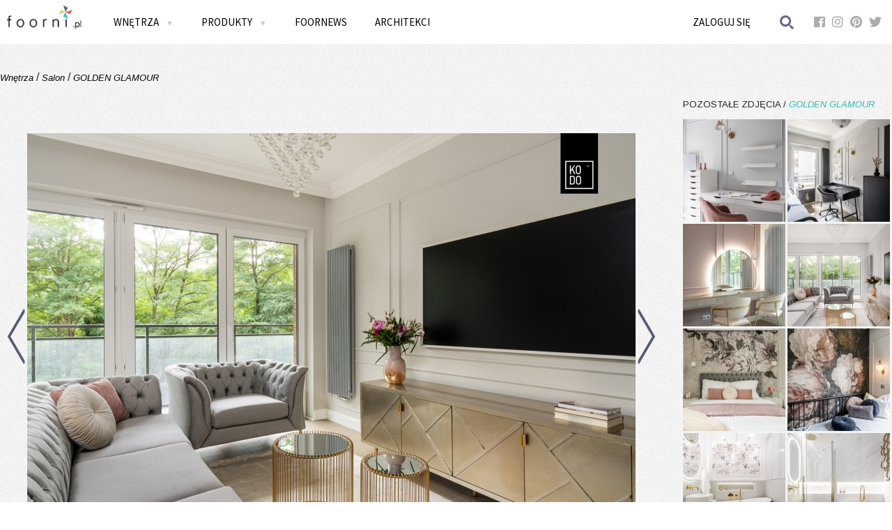

--- FILE ---
content_type: text/html; charset=UTF-8
request_url: https://www.foorni.pl/wnetrze/golden-glamour-7,124015
body_size: 12858
content:
<!DOCTYPE html>
<!--[if lt IE 7]>      <html xmlns="http://www.w3.org/1999/xhtml" xmlns:fb="http://www.facebook.com/2008/fbml" class="no-js lt-ie9 lt-ie8 lt-ie7"> <![endif]-->
<!--[if IE 7]>         <html xmlns="http://www.w3.org/1999/xhtml" xmlns:fb="http://www.facebook.com/2008/fbml" class="no-js lt-ie9 lt-ie8"> <![endif]-->
<!--[if IE 8]>         <html xmlns="http://www.w3.org/1999/xhtml" xmlns:fb="http://www.facebook.com/2008/fbml" class="no-js lt-ie9"> <![endif]-->
<!--[if gt IE 8]><!--> <html xmlns="http://www.w3.org/1999/xhtml" xmlns:fb="http://www.facebook.com/2008/fbml" class="no-js"><!--<![endif]-->
<!--[if !IE]>
<html xmlns="http://www.w3.org/1999/xhtml" xmlns:fb="http://www.facebook.com/2008/fbml">
<![endif]-->
    <head>
        <meta charset="utf-8">
        <meta http-equiv="X-UA-Compatible" content="IE=edge">
        <title>GOLDEN GLAMOUR - Wnętrze - Zainspiruj się z Foorni.pl</title>
                <meta name="description" content="Foorni.pl to ogromna baza pomysłów i inspiracji na Twoje domowe wnętrza. Ponadto kolekcje ekskluzywnych i stylowych mebli do obejrzenia i kupienia">
        <meta name="keywords" content="meble,projekty wnętrz,inspiracje na wnętrza,luksusowe meble,akcesoria kuchenne,kominki dekoracyjne,meble ogrodowe">
        <meta name="viewport" content="width=device-width, initial-scale=1, user-scalable=0">
        
        <meta property="og:title" content="GOLDEN GLAMOUR"/>
<meta property="og:image" content="/uploads/thumbnail/interior_photo_main/uploads/interior/0012/4015/12.jpg"/>
<meta property="og:site_name" content="Foorni.pl"/>
<meta property="og:type" content="product">
<meta property="og:description" content="Czteropokojowe, kobiece mieszkanie w centrum Wrocławia to przykład nieszablonowej aranżacji w stylistyce nowoczesnego glamour – dalekiego od skandynawskiej prostoty, lecz pełnego wysmakowanej elegancji. Azyl z widokiem na nadodrzańską zieleń przygotowano z myślą o trzech lokatorkach, ich barwnych osobowościach oraz życiu pełnym pasji.

Ponad 90-metrowy apartament składa się z trzech pokoi oraz przestronnej strefy dziennej, powstałej z połączenia salonu z kuchnią i jadalnią. Sypialnia z wydzieloną garderobą oraz pokoje córek dopełniają dwie łazienki, spełniające potrzeby wszystkich domowniczek. W mieszkaniu wiele się dzieje. Nad całością panuje jednak spójna i konsekwentna stylistyka, uwzględniająca odmienne charaktery lokatorek, a także przemyślany podział stref, sprzyjający wspólnym aktywnościom.

Połysk i złoto, klasyka połączona z nowoczesnością – tak w skrócie można określić styl tej aranżacji. W podstawie mamy proste, stonowane barwy – biel, szarość i jasne drewno, uzupełnione akcentami czerni oraz czystego szkła. Za klasyczną kolorystyką podążają proste formy – w zabudowie meblowej, prostokątach regałów czy naściennych sztukaterii. Bazowa kompozycja form i barw buduje idealne tło dla tego, co w tej przestrzeni najważniejsze – przemyślanych i starannie dobranych sprzętów, dodatków i dekoracji. W tej sferze rządzą trzy motywy – złoto, stłumiony róż oraz niebanalne kształty. Połysk złota przewija się wszędzie, choć w sposób bardzo nienachalny – króluje w armaturze, oprawach oświetleniowych, uchwytach mebli, a także – co już mniej oczywiste – w elementach mebli, grzejnikach czy drobnych ozdobach. Pudrowy róż to domena tekstyliów, a zaskakujące linie ulokowały się w okrągłych i owalnych lustrach, hokerach, designerskich grzejnikach oraz regulowanych instalacjach świetlnych. Trzy wiodące motywy spotykają się w ozdobnych tapetach, którymi pokryto jedną ścianę w każdym z trzech pokoi, a także – panel naścienny w łazience. Łącząc róż, złoto i kwiecisty wzór stanowią kwintesencję oraz zwieńczenie unikatowego, starannie zbudowanego stylu.

Apartament zachwyca również funkcjonalnością – każda z lokatorek ma w nim własne miejsce oraz przestrzeń do rozwijania swoich pasji. Wszystkie łączy przestronna, otwarta kuchnia z miejscem do spożywania posiłków, stanowiącym naturalną granicę między aneksem kuchennym i salonem. Ten ostatni zaskakuje niecodzienną urodą, powstałą z połączenia stylizowanych mebli tapicerowanych, kryształowego żyrandola i złotych dodatków. Blasku jest dużo, lecz nie przytłacza, krążąc subtelnie pomiędzy pomieszczeniami, tworząc pełną smaku konsekwencję oraz prezencję, która zapada w pamięć."/>
            
            
                    <script type="text/javascript" src="//ajax.googleapis.com/ajax/libs/jquery/1.10.2/jquery.min.js"></script>        
            <script type="text/javascript" src="//ajax.googleapis.com/ajax/libs/jqueryui/1.10.4/jquery-ui.min.js"></script>
             

                        <script src="/bundles/fosjsrouting/js/router.js?11"></script>
            <script src="/js/fos_js_routes.js"></script>
            
            <script type="text/javascript" src="/ig/cms/javascript/configuration.js?v=11"></script>
                            <script type="text/javascript" src="/js/f4cd44d.js?v=11"></script>
                            
                             <script src="/front/js/search.js?11"></script>
                        
            <script src="/front/js/interior.js?11"></script>
                        
                    
            <link rel="stylesheet" href="//ajax.googleapis.com/ajax/libs/jqueryui/1.10.4/themes/smoothness/jquery-ui.css"/>
            <link href='//fonts.googleapis.com/css?family=Arimo:400,400italic&subset=latin,latin-ext' rel='stylesheet' type='text/css'>
            <link href='//fonts.googleapis.com/css?family=Source+Sans+Pro:300,400,600,700&subset=latin,latin-ext' rel='stylesheet' type='text/css'>
            <link rel="stylesheet" href="https://use.fontawesome.com/releases/v5.3.1/css/brands.css" integrity="sha384-rf1bqOAj3+pw6NqYrtaE1/4Se2NBwkIfeYbsFdtiR6TQz0acWiwJbv1IM/Nt/ite" crossorigin="anonymous">
            <link rel="stylesheet" href="https://use.fontawesome.com/releases/v5.3.1/css/fontawesome.css" integrity="sha384-1rquJLNOM3ijoueaaeS5m+McXPJCGdr5HcA03/VHXxcp2kX2sUrQDmFc3jR5i/C7" crossorigin="anonymous">
                            <link rel="stylesheet" href="/css/9a15a16.css?v=11" />
                    	
        <script type="text/javascript">
            WebFontConfig = {
              google: { families: [ 'Source+Sans+Pro:400,600,300:latin,latin-ext' ] }
            };
            (function() {
              var wf = document.createElement('script');
              wf.src = ('https:' == document.location.protocol ? 'https' : 'http') +
                '://ajax.googleapis.com/ajax/libs/webfont/1/webfont.js';
              wf.type = 'text/javascript';
              wf.async = 'true';
              var s = document.getElementsByTagName('script')[0];
              s.parentNode.insertBefore(wf, s);
            })(); 
        </script>

        <script async src="//assets.pinterest.com/js/pinit.js"></script>
                                                                                                                                                            </head>
    <body>
                
<!-- Google Tag Manager -->
<noscript><iframe src="//www.googletagmanager.com/ns.html?id=GTM-NJM99P"
height="0" width="0" style="display:none;visibility:hidden"></iframe></noscript>
<script>(function(w,d,s,l,i){w[l]=w[l]||[];w[l].push({'gtm.start':
new Date().getTime(),event:'gtm.js'});var f=d.getElementsByTagName(s)[0],
j=d.createElement(s),dl=l!='dataLayer'?'&l='+l:'';j.async=true;j.src=
'//www.googletagmanager.com/gtm.js?id='+i+dl;f.parentNode.insertBefore(j,f);
})(window,document,'script','dataLayer','GTM-NJM99P');</script>
<!-- End Google Tag Manager -->
        
        
        <!--[if lt IE 8]>
            <p class="browsehappy">Używasz <strong>niezaktualizowanej</strong> przeglądarki. Prosimy o <a href="http://browsehappy.com/">pobranie najnowszej wersji</a> w celu zapewnienia najlepszego działania serwisu.</p>
        <![endif]-->
       
        <div id="fb-root"></div>
<script type="text/javascript">
window.fbAsyncInit = function() {
  FB.init({"appId":"185561688204327","xfbml":true,"oauth":true,"status":false,"cookie":true,"logging":false,"channelUrl":"https:\/\/www.foorni.pl\/channel.html"});
  
};

(function() {
  var e = document.createElement('script');
  e.src = document.location.protocol + "\/\/connect.facebook.net\/pl_PL\/all.js";
  e.async = true;
  document.getElementById('fb-root').appendChild(e);
}());
</script>
    
	
		
        <div class="lock-foorni"></div>                        
        <div class="menu-side">
            <div class="menu-side-inner">
                                
                                <ul class="menu-main-left ssp">
                                            <li><a class="flap" >PRODUKTY <img src="/front/gfx/arrow-mobile.gif" class="arrow-down"/></a>
                            <div class="flap-content categories-list-loader products-mobile">
                                <ul class=" categories-list-loader">                                 
                                    <li><a href="/produkty" rel="wszystkie">Wszystkie</a></li>
                                                                            <li>
                                            <a href="/produkty/pokoj-dzieciecy" rel="pokoj-dzieciecy">Pokój dziecięcy</a>
                                        </li>                                   
                                                                            <li>
                                            <a href="/produkty/sypialnia" rel="sypialnia">Sypialnia</a>
                                        </li>                                   
                                                                            <li>
                                            <a href="/produkty/biuro-w-domu" rel="biuro-w-domu">Biuro w domu</a>
                                        </li>                                   
                                                                            <li>
                                            <a href="/produkty/garderoba" rel="garderoba">Garderoba</a>
                                        </li>                                   
                                                                            <li>
                                            <a href="/produkty/hol" rel="hol">Hol</a>
                                        </li>                                   
                                                                            <li>
                                            <a href="/produkty/wnetrza-publiczne" rel="wnetrza-publiczne">Wnętrza publiczne</a>
                                        </li>                                   
                                                                    </ul>
                            </div>
                        </li>
                    
                                            <li><a class="flap" >WNĘTRZA <img src="/front/gfx/arrow-mobile.gif" class="arrow-down"/></a>
                            <div class="flap-content categories-list-loader interiors-mobile">
                                <ul class="  categories-list-loader">
                                    <li><a href="/wnetrza" rel="wszystkie">Wszystkie</a></li>
                                                                            <li>
                                             <a href="/wnetrza/kuchnia" rel="kuchnia">Kuchnia</a> 
                                        </li>
                                                                            <li>
                                             <a href="/wnetrza/jadalnia" rel="jadalnia">Jadalnia</a> 
                                        </li>
                                                                            <li>
                                             <a href="/wnetrza/lazienka" rel="lazienka">Łazienka</a> 
                                        </li>
                                                                            <li>
                                             <a href="/wnetrza/salon" rel="salon">Salon</a> 
                                        </li>
                                                                            <li>
                                             <a href="/wnetrza/sypialnia" rel="sypialnia">Sypialnia</a> 
                                        </li>
                                                                            <li>
                                             <a href="/wnetrza/pokoj-dzieciecy" rel="pokoj-dzieciecy">Pokój dziecięcy</a> 
                                        </li>
                                                                            <li>
                                             <a href="/wnetrza/biuro-w-domu" rel="biuro-w-domu">Biuro w domu</a> 
                                        </li>
                                                                            <li>
                                             <a href="/wnetrza/wnetrza-publiczne" rel="wnetrza-publiczne">Wnętrza publiczne</a> 
                                        </li>
                                                                            <li>
                                             <a href="/wnetrza/hol" rel="hol">Hol</a> 
                                        </li>
                                                                            <li>
                                             <a href="/wnetrza/garderoba" rel="garderoba">Garderoba</a> 
                                        </li>
                                                                            <li>
                                             <a href="/wnetrza/taras-i-ogrod" rel="taras-i-ogrod">Taras i ogród</a> 
                                        </li>
                                                                    </ul>
                            </div>
                        </li>
                                        <li><a href="/foornews">FOORNEWS</a></li>
                    <li><a href="/architekci">ARCHITEKCI</a></li>
                </ul>
            </div>
        </div>
        
            <div class="top">
                <div class="container">
                    <a href="#" class="mobile menu-side-switch"><img src="/front/gfx/mobile-menu.png" style="display:block; float:left; width:30px; height:30px; margin:8px;"></a>
                    <a href="/" class="logo"><img src="/front/gfx/logo.gif" style="height:100%"/></a>
                    <nav class="menu-main ssp">
                    <ul class="menu-main-left">
                        <li><a  class="allCaps submenuswitcher">Wnętrza <span class="arrdown">&#x25BC;</span></a>                    
                            <ul class="submenu">
    <li class="active"><a href="/wnetrza" class="allCaps"><span>Wszystkie wnętrza i Style</span></a>
        <div class="submenu-content wszystkiewnetrza">
                     <h4 class="allCaps">Aranżacje</h4>
                     <div class="links clearLeft">
                        <a href="/wnetrza">Wszystkie aranżacje</a>
                        <a href="/wnetrza/klasyczny">Styl Klasyczny</a>    
                        <a href="/wnetrza/nowoczesny">Styl Nowoczesny</a>    
                        <a href="/wnetrza/rustykalny">Styl Rustykalny</a>    
                        <a href="/wnetrza/Stylizowany">Styl Stylizowany</a>    
                        <a href="/wnetrza/eco">Styl Eco</a>                         
                        <a href="/wnetrza/vintage">Styl Vintage</a>                                 
                     </div>
                     
                     <div class="links"> 
                         <a href="/wnetrza/eklektyczny">Styl Eklektyczny</a>                  
                         <a href="/wnetrza/skandynawski">Styl Skandynawski</a>  
                         <a href="/wnetrza/glamour">Styl Glamour</a>         
                         <a href="/wnetrza/industrialny">Styl Industrialny</a>                
                         <a href="/wnetrza/orientalny">Styl Orientalny</a>             
                         <a href="/wnetrza/skandynawski,etno">Styl Etno</a>                                                             
                     </div>
                     
                   
                     <div class="links">  
                     </div>
        </div>
    </li>
    
        <li ><a href="/wnetrza/kuchnia" class="allCaps"><span>Kuchnie</span></a>
 <div class="submenu-content kuchnia">
                     <h4 class="allCaps">Aranżacje  kuchni</h4>
                     <div class="links clearLeft">
                        <a href="http://www.foorni.pl/wnetrza/kuchnia,klasyczny/najnowsze/1">Styl klasyczny</a>
<a href="http://www.foorni.pl/wnetrza/kuchnia,nowoczesny/najnowsze/1">Styl nowoczesny</a>
<a href="http://www.foorni.pl/wnetrza/kuchnia,rustykalny/najnowsze/1">Styl rustykany</a>
<a href="http://www.foorni.pl/wnetrza/kuchnia,Stylizowany/najnowsze/1">Styl Stylizowany</a>
<a href="http://www.foorni.pl/wnetrza/kuchnia,eco/najnowsze/1">Styl eco</a>
<a href="http://www.foorni.pl/wnetrza/kuchnia,vintage/najnowsze/1">Styl vintage</a>
<a href="http://www.foorni.pl/wnetrza/kuchnia,eklektyczny/najnowsze/1">Styl eklektyczny</a>
                       
                     </div>
                     
                     <div class="links"> 
<a href="http://www.foorni.pl/wnetrza/kuchnia,skandynawski/najnowsze/1">Styl skandynawski</a>
<a href="http://www.foorni.pl/wnetrza/kuchnia,glamour/najnowsze/1">Styl glamour</a>
<a href="http://www.foorni.pl/wnetrza/kuchnia,industrialny/najnowsze/1">Styl industrialny</a>
<a href="http://www.foorni.pl/wnetrza/kuchnia,orientalny/najnowsze/1">Styl orientalny</a>
<a href="http://www.foorni.pl/wnetrza/kuchnia,etno/najnowsze/1">Styl etno</a>
<a href="http://www.foorni.pl/wnetrza/kuchnia,chalet/najnowsze/1">Styl chalet</a>
                   
                     </div>
                   
</div>
    </li>
    
    
        
        <li ><a href="/wnetrza/jadalnia" class="allCaps"><span>Jadalnie</span></a>
 <div class="submenu-content jadalnia">
                     <h4 class="allCaps">Aranżacje  jadalni</h4>
                     <div class="links clearLeft">
<a href="http://www.foorni.pl/wnetrza/jadalnia,klasyczny/najnowsze/1">Styl klasyczny</a>
<a href="http://www.foorni.pl/wnetrza/jadalnia,nowoczesny/najnowsze/1">Styl nowoczesny</a>
<a href="http://www.foorni.pl/wnetrza/jadalnia,rustykalny/najnowsze/1">Styl rustykany</a>
<a href="http://www.foorni.pl/wnetrza/jadalnia,Stylizowany/najnowsze/1">Styl Stylizowany</a>
<a href="http://www.foorni.pl/wnetrza/jadalnia,eco/najnowsze/1">Styl eco</a>
<a href="http://www.foorni.pl/wnetrza/jadalnia,vintage/najnowsze/1">Styl vintage</a>
<a href="http://www.foorni.pl/wnetrza/jadalnia,eklektyczny/najnowsze/1">Styl eklektyczny</a>

                       
                     </div>
                     
                     <div class="links">  
<a href="http://www.foorni.pl/wnetrza/jadalnia,skandynawski/najnowsze/1">Styl skandynawski</a>
<a href="http://www.foorni.pl/wnetrza/jadalnia,glamour/najnowsze/1">Styl glamour</a>
<a href="http://www.foorni.pl/wnetrza/jadalnia,industrialny/najnowsze/1">Styl industrialny</a>
<a href="http://www.foorni.pl/wnetrza/jadalnia,orientalny/najnowsze/1">Styl orientalny</a>
<a href="http://www.foorni.pl/wnetrza/jadalnia,etno/najnowsze/1">Styl etno</a>
<a href="http://www.foorni.pl/wnetrza/jadalnia,chalet/najnowsze/1">Styl chalet</a>
                   
                     </div>
              
</div>
    </li>
    
    <li><a href="/wnetrza/lazienka" class="allCaps"><span>Łazienki</span></a>
        <div class="submenu-content lazienka">
                     <h4 class="allCaps">Aranżacje Łazienek</h4>
                     <div class="links clearLeft">
                        <a href="/wnetrza/lazienka">Przeglądaj aranżacje</a>                                    
                 
<a href="http://www.foorni.pl/wnetrza/lazienka,klasyczny/najnowsze/1">Styl klasyczny</a>
<a href="http://www.foorni.pl/wnetrza/lazienka,nowoczesny/najnowsze/1">Styl nowoczesny</a>
<a href="http://www.foorni.pl/wnetrza/lazienka,rustykalny/najnowsze/1">Styl rustykany</a>
<a href="http://www.foorni.pl/wnetrza/lazienka,Stylizowany/najnowsze/1">Styl Stylizowany</a>
<a href="http://www.foorni.pl/wnetrza/lazienka,eco/najnowsze/1">Styl eco</a>
<a href="http://www.foorni.pl/wnetrza/lazienka,vintage/najnowsze/1">Styl vintage</a>
<a href="http://www.foorni.pl/wnetrza/lazienka,eklektyczny/najnowsze/1">Styl eklektyczny</a>

                       
                     </div>
                     
                     <div class="links">  
<a href="http://www.foorni.pl/wnetrza/lazienka,skandynawski/najnowsze/1">Styl skandynawski</a>
<a href="http://www.foorni.pl/wnetrza/lazienka,glamour/najnowsze/1">Styl glamour</a>
<a href="http://www.foorni.pl/wnetrza/lazienka,industrialny/najnowsze/1">Styl industrialny</a>
<a href="http://www.foorni.pl/wnetrza/lazienka,orientalny/najnowsze/1">Styl orientalny</a>
<a href="http://www.foorni.pl/wnetrza/lazienka,etno/najnowsze/1">Styl etno</a>
<a href="http://www.foorni.pl/wnetrza/lazienka,chalet/najnowsze/1">Styl chalet</a>

                     </div>
                     
        </div>
    </li>
    
    
    <li ><a href="/wnetrza/salon" class="allCaps"><span>Salon</span></a>
        <div class="submenu-content salon">
                     <h4 class="allCaps">Aranżacje  Salonu</h4>
                     <div class="links clearLeft">
                        <a href="/wnetrza/salon">Przeglądaj aranżacje</a>                                    
                     
<a href="http://www.foorni.pl/wnetrza/salon,klasyczny/najnowsze/1">Styl klasyczny</a>
<a href="http://www.foorni.pl/wnetrza/salon,nowoczesny/najnowsze/1">Styl nowoczesny</a>
<a href="http://www.foorni.pl/wnetrza/salon,rustykalny/najnowsze/1">Styl rustykany</a>
<a href="http://www.foorni.pl/wnetrza/salon,Stylizowany/najnowsze/1">Styl Stylizowany</a>
<a href="http://www.foorni.pl/wnetrza/salon,eco/najnowsze/1">Styl eco</a>
<a href="http://www.foorni.pl/wnetrza/salon,vintage/najnowsze/1">Styl vintage</a>
<a href="http://www.foorni.pl/wnetrza/salon,eklektyczny/najnowsze/1">Styl eklektyczny</a>

                       
                     </div>
                     
                     <div class="links">  

<a href="http://www.foorni.pl/wnetrza/salon,skandynawski/najnowsze/1">Styl skandynawski</a>
<a href="http://www.foorni.pl/wnetrza/salon,glamour/najnowsze/1">Styl glamour</a>
<a href="http://www.foorni.pl/wnetrza/salon,industrialny/najnowsze/1">Styl industrialny</a>
<a href="http://www.foorni.pl/wnetrza/salon,orientalny/najnowsze/1">Styl orientalny</a>
<a href="http://www.foorni.pl/wnetrza/salon,etno/najnowsze/1">Styl etno</a>
<a href="http://www.foorni.pl/wnetrza/salon,chalet/najnowsze/1">Styl chalet</a>


                     </div>
                  
</div>
    </li>
 
    <li><a href="/wnetrza/sypialnia" class="allCaps"><span>Sypialnie</span></a>
        <div class="submenu-content sypialnia">
                     <h4 class="allCaps">Aranżacje  Sypialni</h4>
                     <div class="links clearLeft">
                        <a href="/wnetrza/sypialnia">Przeglądaj aranżacje</a>                                    
                   
<a href="http://www.foorni.pl/wnetrza/sypialnia,klasyczny/najnowsze/1">Styl klasyczny</a>
<a href="http://www.foorni.pl/wnetrza/sypialnia,nowoczesny/najnowsze/1">Styl nowoczesny</a>
<a href="http://www.foorni.pl/wnetrza/sypialnia,rustykalny/najnowsze/1">Styl rustykany</a>
<a href="http://www.foorni.pl/wnetrza/sypialnia,Stylizowany/najnowsze/1">Styl Stylizowany</a>
<a href="http://www.foorni.pl/wnetrza/sypialnia,eco/najnowsze/1">Styl eco</a>
<a href="http://www.foorni.pl/wnetrza/sypialnia,vintage/najnowsze/1">Styl vintage</a>
<a href="http://www.foorni.pl/wnetrza/sypialnia,eklektyczny/najnowsze/1">Styl eklektyczny</a>


                       
                     </div>
                     
                     <div class="links">  

<a href="http://www.foorni.pl/wnetrza/sypialnia,skandynawski/najnowsze/1">Styl skandynawski</a>
<a href="http://www.foorni.pl/wnetrza/sypialnia,glamour/najnowsze/1">Styl glamour</a>
<a href="http://www.foorni.pl/wnetrza/sypialnia,industrialny/najnowsze/1">Styl industrialny</a>
<a href="http://www.foorni.pl/wnetrza/sypialnia,orientalny/najnowsze/1">Styl orientalny</a>
<a href="http://www.foorni.pl/wnetrza/sypialnia,etno/najnowsze/1">Styl etno</a>
<a href="http://www.foorni.pl/wnetrza/sypialnia,chalet/najnowsze/1">Styl chalet</a>


                     </div>
                     
        </div>
    </li>
 
    <li ><a href="/wnetrza/pokoj-dzieciecy" class="allCaps"><span>Pokój dziecięcy</span></a>
        <div class="submenu-content pokoj-dzieciecy">
                     <h4 class="allCaps">Aranżacje  Pokój Dziecięcy</h4>
                     <div class="links clearLeft">
                        <a href="/wnetrza/pokoj-dzieciecy">Przeglądaj aranżacje</a>                                    
                   
<a href="http://www.foorni.pl/wnetrza/pokoj-dzieciecy,klasyczny/najnowsze/1">Styl klasyczny</a>
<a href="http://www.foorni.pl/wnetrza/pokoj-dzieciecy,nowoczesny/najnowsze/1">Styl nowoczesny</a>
<a href="http://www.foorni.pl/wnetrza/pokoj-dzieciecy,rustykalny/najnowsze/1">Styl rustykany</a>
<a href="http://www.foorni.pl/wnetrza/pokoj-dzieciecy,Stylizowany/najnowsze/1">Styl Stylizowany</a>
<a href="http://www.foorni.pl/wnetrza/pokoj-dzieciecy,eco/najnowsze/1">Styl eco</a>
<a href="http://www.foorni.pl/wnetrza/pokoj-dzieciecy,vintage/najnowsze/1">Styl vintage</a>
<a href="http://www.foorni.pl/wnetrza/pokoj-dzieciecy,eklektyczny/najnowsze/1">Styl eklektyczny</a>


                       
                     </div>
                     
                     <div class="links">  

<a href="http://www.foorni.pl/wnetrza/pokoj-dzieciecy,skandynawski/najnowsze/1">Styl skandynawski</a>
<a href="http://www.foorni.pl/wnetrza/pokoj-dzieciecy,glamour/najnowsze/1">Styl glamour</a>
<a href="http://www.foorni.pl/wnetrza/pokoj-dzieciecy,industrialny/najnowsze/1">Styl industrialny</a>
<a href="http://www.foorni.pl/wnetrza/pokoj-dzieciecy,orientalny/najnowsze/1">Styl orientalny</a>
<a href="http://www.foorni.pl/wnetrza/pokoj-dzieciecy,etno/najnowsze/1">Styl etno</a>
<a href="http://www.foorni.pl/wnetrza/pokoj-dzieciecy,chalet/najnowsze/1">Styl chalet</a>



                     </div>
                     
</div>
    </li>
    
    <li ><a href="/wnetrza/biuro-w-domu" class="allCaps"><span>Biuro W Domu</span></a>
 <div class="submenu-content biuro">
                     <h4 class="allCaps">Aranżacje  Biuro W Domu</h4>
                     <div class="links clearLeft">
                        <a href="/wnetrza/biuro-w-domu">Przeglądaj aranżacje</a>      
                        
                        <a href="http://www.foorni.pl/wnetrza/biuro-w-domu,klasyczny/najnowsze/1">Styl klasyczny</a>
<a href="http://www.foorni.pl/wnetrza/biuro-w-domu,nowoczesny/najnowsze/1">Styl nowoczesny</a>
<a href="http://www.foorni.pl/wnetrza/biuro-w-domu,rustykalny/najnowsze/1">Styl rustykany</a>
<a href="http://www.foorni.pl/wnetrza/biuro-w-domu,Stylizowany/najnowsze/1">Styl Stylizowany</a>
<a href="http://www.foorni.pl/wnetrza/biuro-w-domu,eco/najnowsze/1">Styl eco</a>
<a href="http://www.foorni.pl/wnetrza/biuro-w-domu,vintage/najnowsze/1">Styl vintage</a>
<a href="http://www.foorni.pl/wnetrza/biuro-w-domu,eklektyczny/najnowsze/1">Styl eklektyczny</a>

                    
                       
                     </div>
                     
                     <div class="links">  


<a href="http://www.foorni.pl/wnetrza/biuro-w-domu,skandynawski/najnowsze/1">Styl skandynawski</a>
<a href="http://www.foorni.pl/wnetrza/biuro-w-domu,glamour/najnowsze/1">Styl glamour</a>
<a href="http://www.foorni.pl/wnetrza/biuro-w-domu,industrialny/najnowsze/1">Styl industrialny</a>
<a href="http://www.foorni.pl/wnetrza/biuro-w-domu,orientalny/najnowsze/1">Styl orientalny</a>
<a href="http://www.foorni.pl/wnetrza/biuro-w-domu,etno/najnowsze/1">Styl etno</a>
<a href="http://www.foorni.pl/wnetrza/biuro-w-domu,chalet/najnowsze/1">Styl chalet</a>



                     </div>
                   
                    
</div>
    </li>
    
    <li ><a href="/wnetrza/wnetrza-publiczne" class="allCaps"><span>Wnętrza publiczne</span></a>
        <div class="submenu-content publiczne">
            <h4 class="allCaps">aranżacje Wnętrz publicznych</h4>
            <div class="links clearLeft">
               <a href="/wnetrza/wnetrza-publiczne">Przeglądaj aranżacje</a>                                    
                 <a href="http://www.foorni.pl/wnetrza/wnetrza-publiczne,klasyczny/najnowsze/1">Styl klasyczny</a>
<a href="http://www.foorni.pl/wnetrza/wnetrza-publiczne,nowoczesny/najnowsze/1">Styl nowoczesny</a>
<a href="http://www.foorni.pl/wnetrza/wnetrza-publiczne,rustykalny/najnowsze/1">Styl rustykany</a>
<a href="http://www.foorni.pl/wnetrza/wnetrza-publiczne,Stylizowany/najnowsze/1">Styl Stylizowany</a>
<a href="http://www.foorni.pl/wnetrza/wnetrza-publiczne,eco/najnowsze/1">Styl eco</a>
<a href="http://www.foorni.pl/wnetrza/wnetrza-publiczne,vintage/najnowsze/1">Styl vintage</a>
<a href="http://www.foorni.pl/wnetrza/wnetrza-publiczne,eklektyczny/najnowsze/1">Styl eklektyczny</a>
 
                       
                     </div>
                     
                     <div class="links">  


<a href="http://www.foorni.pl/wnetrza/wnetrza-publiczne,skandynawski/najnowsze/1">Styl skandynawski</a>
<a href="http://www.foorni.pl/wnetrza/wnetrza-publiczne,glamour/najnowsze/1">Styl glamour</a>
<a href="http://www.foorni.pl/wnetrza/wnetrza-publiczne,industrialny/najnowsze/1">Styl industrialny</a>
<a href="http://www.foorni.pl/wnetrza/wnetrza-publiczne,orientalny/najnowsze/1">Styl orientalny</a>
<a href="http://www.foorni.pl/wnetrza/wnetrza-publiczne,etno/najnowsze/1">Styl etno</a>
<a href="http://www.foorni.pl/wnetrza/wnetrza-publiczne,chalet/najnowsze/1">Styl chalet</a>


                     </div>
            
        </div>
    </li>
    
    <li ><a href="/wnetrza/hol" class="allCaps"><span>Hol</span></a>
        <div class="submenu-content dekoracje">
            <h4 class="allCaps">Aranżacje holu </h4>
            <div class="links clearLeft">
               <a href="/wnetrza/hol">Przeglądaj aranżacje</a>    
                <a href="http://www.foorni.pl/wnetrza/hol,klasyczny/najnowsze/1">Styl klasyczny</a>
<a href="http://www.foorni.pl/wnetrza/hol,nowoczesny/najnowsze/1">Styl nowoczesny</a>
<a href="http://www.foorni.pl/wnetrza/hol,rustykalny/najnowsze/1">Styl rustykany</a>
<a href="http://www.foorni.pl/wnetrza/hol,Stylizowany/najnowsze/1">Styl Stylizowany</a>
<a href="http://www.foorni.pl/wnetrza/hol,eco/najnowsze/1">Styl eco</a>
<a href="http://www.foorni.pl/wnetrza/hol,vintage/najnowsze/1">Styl vintage</a>
<a href="http://www.foorni.pl/wnetrza/hol,eklektyczny/najnowsze/1">Styl eklektyczny</a>    </div>
                     
                     <div class="links">  

<a href="http://www.foorni.pl/wnetrza/hol,skandynawski/najnowsze/1">Styl skandynawski</a>
<a href="http://www.foorni.pl/wnetrza/hol,glamour/najnowsze/1">Styl glamour</a>
<a href="http://www.foorni.pl/wnetrza/hol,industrialny/najnowsze/1">Styl industrialny</a>
<a href="http://www.foorni.pl/wnetrza/hol,orientalny/najnowsze/1">Styl orientalny</a>
<a href="http://www.foorni.pl/wnetrza/hol,etno/najnowsze/1">Styl etno</a>
<a href="http://www.foorni.pl/wnetrza/hol,chalet/najnowsze/1">Styl chalet</a>


                     </div>
                           
        </div>
    </li>
    
    
    <li ><a href="/wnetrza/garderoba" class="allCaps"><span>Garderoba
</span></a>
        <div class="submenu-content dekoracje">
            <h4 class="allCaps">Aranżacje Garderoby </h4>
            <div class="links clearLeft">
               <a href="/wnetrza/garderoba">Przeglądaj aranżacje</a>    
 <a href="http://www.foorni.pl/wnetrza/garderoba,klasyczny/najnowsze/1">Styl klasyczny</a>
<a href="http://www.foorni.pl/wnetrza/garderoba,nowoczesny/najnowsze/1">Styl nowoczesny</a>
<a href="http://www.foorni.pl/wnetrza/garderoba,rustykalny/najnowsze/1">Styl rustykany</a>
<a href="http://www.foorni.pl/wnetrza/garderoba,Stylizowany/najnowsze/1">Styl Stylizowany</a>
<a href="http://www.foorni.pl/wnetrza/garderoba,eco/najnowsze/1">Styl eco</a>
<a href="http://www.foorni.pl/wnetrza/garderoba,vintage/najnowsze/1">Styl vintage</a>
<a href="http://www.foorni.pl/wnetrza/garderoba,eklektyczny/najnowsze/1">Styl eklektyczny</a>
 </div>
                     
                     <div class="links">  


<a href="http://www.foorni.pl/wnetrza/garderoba,skandynawski/najnowsze/1">Styl skandynawski</a>
<a href="http://www.foorni.pl/wnetrza/garderoba,glamour/najnowsze/1">Styl glamour</a>
<a href="http://www.foorni.pl/wnetrza/garderoba,industrialny/najnowsze/1">Styl industrialny</a>
<a href="http://www.foorni.pl/wnetrza/garderoba,orientalny/najnowsze/1">Styl orientalny</a>
<a href="http://www.foorni.pl/wnetrza/garderoba,etno/najnowsze/1">Styl etno</a>
<a href="http://www.foorni.pl/wnetrza/garderoba,chalet/najnowsze/1">Styl chalet</a>


                     </div>
                           
        </div>
    </li>
    
    
    <li ><a href="/wnetrza/taras" class="allCaps"><span>Taras</span></a>
        <div class="submenu-content dekoracje">
            <h4 class="allCaps">Aranżacje tarasu </h4>
            <div class="links clearLeft">            
                <a href="/wnetrza/taras">Przeglądaj aranżacje</a>    

   <a href="http://www.foorni.pl/wnetrza/taras,klasyczny/najnowsze/1">Styl klasyczny</a>
<a href="http://www.foorni.pl/wnetrza/taras,nowoczesny/najnowsze/1">Styl nowoczesny</a>
<a href="http://www.foorni.pl/wnetrza/taras,rustykalny/najnowsze/1">Styl rustykany</a>
<a href="http://www.foorni.pl/wnetrza/taras,Stylizowany/najnowsze/1">Styl Stylizowany</a>
<a href="http://www.foorni.pl/wnetrza/taras,eco/najnowsze/1">Styl eco</a>
<a href="http://www.foorni.pl/wnetrza/taras,vintage/najnowsze/1">Styl vintage</a>
  </div>
                     
                     <div class="links">  


<a href="http://www.foorni.pl/wnetrza/taras,eklektyczny/najnowsze/1">Styl eklektyczny</a>
<a href="http://www.foorni.pl/wnetrza/taras,skandynawski/najnowsze/1">Styl skandynawski</a>
<a href="http://www.foorni.pl/wnetrza/taras,glamour/najnowsze/1">Styl glamour</a>
<a href="http://www.foorni.pl/wnetrza/taras,industrialny/najnowsze/1">Styl industrialny</a>
<a href="http://www.foorni.pl/wnetrza/taras,orientalny/najnowsze/1">Styl orientalny</a>
<a href="http://www.foorni.pl/wnetrza/taras,etno/najnowsze/1">Styl etno</a>
<a href="http://www.foorni.pl/wnetrza/taras,chalet/najnowsze/1">Styl chalet</a>


                     </div>
                           
        </div>
    </li>
    
    
    <li ><a href="/wnetrza/inne" class="allCaps"><span>Inne</span></a>
        <div class="submenu-content dekoracje">
            <h4 class="allCaps">Inne aranżacje </h4>
            <div class="links clearLeft">
  <a href="http://www.foorni.pl/wnetrza/inne-7,klasyczny/najnowsze/1">Styl klasyczny</a>
<a href="http://www.foorni.pl/wnetrza/inne-7,nowoczesny/najnowsze/1">Styl nowoczesny</a>
<a href="http://www.foorni.pl/wnetrza/inne-7,rustykalny/najnowsze/1">Styl rustykany</a>
<a href="http://www.foorni.pl/wnetrza/inne-7,Stylizowany/najnowsze/1">Styl Stylizowany</a>
<a href="http://www.foorni.pl/wnetrza/inne-7,eco/najnowsze/1">Styl eco</a>
<a href="http://www.foorni.pl/wnetrza/inne-7,vintage/najnowsze/1">Styl vintage</a>

  </div>
                     
                     <div class="links">  



<a href="http://www.foorni.pl/wnetrza/inne-7,eklektyczny/najnowsze/1">Styl eklektyczny</a>
<a href="http://www.foorni.pl/wnetrza/inne-7,skandynawski/najnowsze/1">Styl skandynawski</a>
<a href="http://www.foorni.pl/wnetrza/inne-7,glamour/najnowsze/1">Styl glamour</a>
<a href="http://www.foorni.pl/wnetrza/inne-7,industrialny/najnowsze/1">Styl industrialny</a>
<a href="http://www.foorni.pl/wnetrza/inne-7,orientalny/najnowsze/1">Styl orientalny</a>
<a href="http://www.foorni.pl/wnetrza/inne-7,etno/najnowsze/1">Styl etno</a>
<a href="http://www.foorni.pl/wnetrza/inne-7,chalet/najnowsze/1">Styl chalet</a>


                     </div>
                           
        </div>
    </li>
    
    

</ul>                        </li>
                        <li><a  class="allCaps submenuswitcher">Produkty <span class="arrdown">&#x25BC;</span></a>  
                            <ul class="submenu">
    <li class="active"><a href="/produkty" class="allCaps"><span>Wszystkie produkty</span></a>
        <div class="submenu-content kuchnia">
            <h4 class="allCaps">Wszystkie produkty</h4>
            <div class="links clearLeft">
                <a href="/produkty/kuchnia">Kuchnie</a>
                <a href="/produkty/jadalnia">Jadalnie</a>
                <a href="/produkty/lazienka">Łazienki</a>
                <a href="/produkty/salon">Salon</a>
                <a href="/produkty/sypialnia">Sypialnie</a>
                <a href="/produkty/pokoj-dzieciecy">Pokój dziecięcy</a>
                <a href="/produkty/biuro-w-domu">Biuro W Domu</a>
            </div>
            <div class="links">
                <a href="/produkty/wnetrza-publiczne">Wnętrza publiczne</a>
            </div>
        </div>
    </li>
    <li><a href="/produkty/kuchnia" class="allCaps"><span>Kuchnie</span></a>
        <div class="submenu-content kuchnia">
            <h4 class="allCaps">Produkty Do Kuchni</h4>
            <div class="links clearLeft">
                <a href="/produkty/kuchnia">Wszystkie produkty</a>
                <a href="/produkty/agd">AGD</a>
                <a href="/produkty/drobne-agd">Drobne AGD</a>
                <a href="/produkty/baterie-kuchenne">Baterie kuchenne</a>
                <a href="/produkty/zlewozmywaki">Zlewozmywaki</a>
                <a href="/produkty/meble-kuchenne">Meble kuchenne</a>
                <a href="/produkty/akcesoria-i-polfabrykaty">Akcesoria i półfabrykaty</a>
            </div>
            <div class="links">
                <a href="/produkty/akcesoria-kuchenne">Akcesoria kuchenne</a>
                <a href="/produkty/do-gotowania-smazenia-i-pieczenia">Do gotowania, smażenia i pieczenia</a>
                <a href="/produkty/narzedzia-kuchenne">Narzędzia kuchenne</a>
                <a href="/produkty/tekstylia-kuchenne">Tekstylia kuchenne</a>
                <a href="/produkty/podlogi-i-sciany-1">Podłogi i ściany</a>
            </div>
        </div>
    </li>
    <li><a href="/produkty/jadalnia" class="allCaps"><span>Jadalnie</span></a>
        <div class="submenu-content jadalnia">
            <h4 class="allCaps">Produkty Do Jadalni</h4>
            <div class="links clearLeft">
                <a href="/produkty/jadalnia">Wszystkie produkty</a>
                <a href="/produkty/krzesla-hokery-siedziska">Krzesła, hokery, siedziska</a>
                <a href="/produkty/baryki">Baryki</a>
                <a href="/produkty/nakrycia-stolu">Nakrycia stołu</a>
                <a href="/produkty/do-kawy-i-herbaty">Do kawy i herbaty</a>
            </div>
            <div class="links">
                <a href="/produkty/akcesoria-barowe">Akcesoria barowe</a>
                <a href="/produkty/oswietlenie">Oświetlenie</a>
                <a href="/produkty/akcesoria-i-dekoracje">Akcesoria i dekoracje</a>
                <a href="/produkty/podlogi-i-sciany-1">Podłogi i ściany</a>
                <a href="/produkty/drzwi-i-okna">Drzwi i okna</a>
            </div>
        </div>
    </li>
    <li><a href="/produkty/lazienka" class="allCaps"><span>Łazienki</span></a>
        <div class="submenu-content lazienka">
            <h4 class="allCaps">Produkty Łazienkowe</h4>
            <div class="links clearLeft">
                <a href="/produkty/lazienka">Wszystkie produkty</a>
                <a href="/produkty/umywalki-i-postumenty">Umywalki i postumenty</a>
                <a href="/produkty/wc-bidety-pisuary">Wc, bidety, pisuary</a>
                <a href="/produkty/wanny">Wanny</a>
                <a href="/produkty/kabiny-i-brodziki">Kabiny i brodziki</a>
                <a href="/produkty/armatura">Armatura</a>
                <a href="/produkty/agd-2">AGD</a>
            </div>
            <div class="links">
                <a href="/produkty/akcesoria-lazienkowe">Akcesoria łazienkowe</a>
                <a href="/produkty/tekstylia-3">Tekstylia</a>
                <a href="/produkty/grzejniki-lazienkowe">Grzejniki łazienkowe</a>
                <a href="/produkty/plytki-ceramiczne">Płytki ceramiczne</a>
                <a href="/produkty/podlogi-i-sciany-1">Podłogi i ściany</a>
            </div>
        </div>
    </li>
    <li><a href="/produkty/salon" class="allCaps"><span>Salon</span></a>
        <div class="submenu-content salon">
            <h4 class="allCaps">Produkty Do Salonu</h4>
            <div class="links clearLeft">
                <a href="/produkty/salon">Wszystkie produkty</a>
                <a href="/produkty/sofy-2">Sofy</a>
                <a href="/produkty/kominki">Kominki</a>
                <a href="/produkty/fotele-lezanki-pufy">Fotele, leżanki, pufy</a>
                <a href="/produkty/regaly-witryny-polki-kredensy">Regały, witryny, półki, kredensy</a>
                <a href="/produkty/stoliki-i-lawy">Stoliki i ławy</a>
                <a href="/produkty/szafy-i-szafki">Szafy i szafki</a>
                <a href="/produkty/toaletki-i-konsole-2">Toaletki i konsole</a>
            </div>
            <div class="links">
                <a href="/produkty/meble-rtv">Meble RTV</a>
                <a href="/produkty/akcesoria-i-dekoracje">Akcesoria i dekoracje</a>
                <a href="/produkty/oswietlenie">Oświetlenie</a>
                <a href="/produkty/drzwi-i-okna">Drzwi i okna</a>
                <a href="/produkty/podlogi-i-sciany-1">Podłogi i ściany</a>
            </div>
        </div>
    </li>
    <li><a href="/produkty/sypialnia" class="allCaps"><span>Sypialnie</span></a>
        <div class="submenu-content sypialnia">
            <h4 class="allCaps">Produkty Do Sypialni</h4>
            <div class="links clearLeft">
                <a href="/produkty/sypialnia">Wszystkie produkty</a>
                <a href="/produkty/lozka">Łóżka</a>
                <a href="/produkty/stoliki-nocne">Stoliki nocne</a>
                <a href="/produkty/materace-i-stelaze">Materace i stelaże</a>
                <a href="/produkty/toaletki-i-konsole">Toaletki i konsole</a>
                <a href="/produkty/szafy-i-szafki">Szafy i szafki</a>
                <a href="/produkty/komody">Komody</a>
            </div>
            <div class="links">
                <a href="/produkty/akcesoria-i-dekoracje">Akcesoria i dekoracje</a>
                <a href="/produkty/oswietlenie">Oświetlenie</a>
                <a href="/produkty/grzejniki">Grzejniki</a>
                <a href="/produkty/drzwi-i-okna">Drzwi i okna</a>
                <a href="/produkty/podlogi-i-sciany-1">Podłogi i ściany</a>
            </div>
        </div>
    </li>
    <li><a href="/produkty/pokoj-dzieciecy" class="allCaps"><span>Pokój dziecięcy</span></a>
        <div class="submenu-content pokoj-dzieciecy">
            <h4 class="allCaps">Produkty Do Pokoju Dziecięcego</h4>
            <div class="links clearLeft">
                <a href="/produkty/pokoj-dzieciecy">Wszystkie produkty</a>
                <a href="/produkty/tapczany-i-lozka">Tapczany i łóżka</a>
                <a href="/produkty/biurka-1">Biurka</a>
                <a href="/produkty/krzesla-fotele-sofy">Krzesła, fotele, sofy</a>
                <a href="/produkty/regaly-i-polki">Regały i półki</a>
                <a href="/produkty/szafy-szafki-komody">Szafy, szafki, komody</a>
            </div>
            <div class="links">
                <a href="/produkty/inne-6">Inne</a>
                <a href="/produkty/akcesoria-i-dekoracje">Akcesoria i dekoracje</a>
                <a href="/produkty/oswietlenie">Oświetlenie</a>
                <a href="/produkty/grzejniki">Grzejniki</a>
                <a href="/produkty/drzwi-i-okna">Drzwi i okna</a>
                <a href="/produkty/podlogi-i-sciany-1">Podłogi i ściany</a>
            </div>
        </div>
    </li>
    <li><a href="/produkty/biuro-w-domu" class="allCaps"><span>Biuro W Domu</span></a>
        <div class="submenu-content biuro">
            <h4 class="allCaps">Produkty Do Biura W Domu</h4>
            <div class="links clearLeft">
                <a href="/produkty/biuro-w-domu">Wszystkie produkty</a>
                <a href="/produkty/biurka-i-sekretarzyki">Biurka i sekretarzyki</a>
                <a href="/produkty/kontenery">Kontenery</a>
                <a href="/produkty/akcesoria-i-dekoracje">Akcesoria i dekoracje</a>
                <a href="/produkty/oswietlenie">Oświetlenie</a>
                <a href="/produkty/grzejniki">Grzejniki</a>
                <a href="/produkty/drzwi-i-okna">Drzwi i okna</a>
                <a href="/produkty/podlogi-i-sciany-1">Podłogi i ściany</a>
            </div>
        </div>
    </li>
    <li><a href="/produkty/wnetrza-publiczne" class="allCaps"><span>Wnętrza publiczne</span></a>
        <div class="submenu-content publiczne">
            <h4 class="allCaps">Produkty do wnętrz publicznych</h4>
            <div class="links clearLeft">
                <a href="/produkty/wnetrza-publiczne">Wszystkie produkty</a>
                <a href="/produkty/wnetrza-publiczne">Wnętrza publiczne</a>
                <a href="/produkty/systemy-meblowe">Systemy meblowe</a>
                <a href="/produkty/akcesoria-i-dekoracje">Akcesoria i dekoracje</a>
                <a href="/produkty/oswietlenie">Oświetlenie</a>
                <a href="/produkty/grzejniki">Grzejniki</a>
                <a href="/produkty/drzwi-i-okna">Drzwi i okna</a>
                <a href="/produkty/podlogi-i-sciany-1">Podłogi i ściany</a>
            </div>
        </div>
    </li>
    <li>
        <a href="#" class="allCaps"><span>Inne</span></a>
        <div class="submenu-content dekoracje">
            <h4 class="allCaps">Inne produkty</h4>
            <div class="links clearLeft">
                <a href="/produkty/przechowywanie-butow">Przechowywanie butów</a>
                <a href="/produkty/meble-ogrodowe">Meble ogrodowe</a>
                <a href="/produkty/akcesoria-i-polfabrykaty">Akcesoria i półfabrykaty</a>
                <a href="/produkty/oswietlenie">Oświetlenie</a>
                <a href="/produkty/grzejniki">Grzejniki</a>
                <a href="/produkty/podlogi-i-sciany-1">Podłogi i ściany</a>
                <a href="/produkty/drzwi-i-okna">Drzwi i okna</a>
            </div>
        </div>
    </li>
</ul>                        
                        </li>
                        <li><a href="/foornews" class="allCaps">FOORNEWS</a></li>
                        <li><a href="/architekci" class="allCaps">Architekci</a></li> 
                                                                                                                                                                                                                                                                                                                                                                                                                                                                                                                                                                                                                                                                                                                                                                                                                               </ul>

                    <ul class="menu-main-right">
                        
                                                    <li class="mini-desktop"><a href="/login" class="allCaps">Zaloguj się</a></li>
                                            
                                
                             
                        <li ><a href="#" class="search desktop">Szukaj</a></li>
                        <li class="social-menu"><a href="https://www.facebook.com/WnetrzaPubliczne/"><i class="fab fa-facebook-square"></i></a></li>
                        <li class="social-menu"><a href="https://www.instagram.com/foorni.pl/"><i class="fab fa-instagram"></i></a></li>
                        <li class="social-menu"><a href="https://pl.pinterest.com/foorni/"><i class="fab fa-pinterest"></i></a></li>
                        <li class="social-menu"><a href="https://twitter.com/foornipl"><i class="fab fa-twitter"></i></a></li>
                        <li><a href="#" class="search mobile">Szukaj</a></li>

                    </ul>
                        <div class="searchbox" style="">

                            <form action="/wyszukaj/produkty" method="GET">
                                 
                                <div class="selectType mobile">
                                    <a href="#" class="active" rel="/wyszukaj/produkty">Produkty</a>
                                    <a href="#"   rel="/wyszukaj/wnetrza">Wnętrza</a>
                                    <a href="#"   rel="/wyszukaj/architekci">Architekci</a>
                                </div>
                                
                                
                                <div class="inputsearch">
                                        <input name="query" type="text" placeholder="Wpisz to czego szukasz" value=""/>
                                    </div>
                                
                                <div class="styled-select mini-desktop">
                                    <select class="mini-desktop" name="type" id="type">
                                        <option value="3" rel="/wyszukaj/produkty" selected="selected">Produkty</option>
                                        <option value="2" rel="/wyszukaj/wnetrza">Wnętrza</option>
                                        <option value="1" rel="/wyszukaj/architekci" >Architekci</option>
                                    </select>
                                </div>
                                
                                
                                
                                
                                <img src="/front/gfx/active-search.jpg" id="searchbtn" onclick="onSearch();" />
                                
                                <div class="mobile">
                                    <br/><br/><br/>
                                    <a href="#" class="cancel">Anuluj</a>
                                </div>
                            </form>    
                            <script type="text/javascript">
                               $( "#type" ).change(function() {
                                   $('.searchbox form').attr( 'action', $( "#type option:selected" ).attr('rel') );
                               });
                               function onSearch() {
                                   if ( ( $('.searchbox .inputsearch input').val() != "Wpisz to czego szukasz") && ( $('.searchbox .inputsearch input').val()))
                                       $('.searchbox form').submit();
                               }
                                                              
                               $(document).ready(function(){
                                    $('.selectType a').click(function(){
                                        $('.selectType a').removeClass('active');
                                        $(this).addClass('active');
                                        $('.searchbox form').attr( 'action', $( this ).attr('rel') );
                                        return false;
                                    });
                                    $('.cancel').click(function(){
                                        $('.searchbox').hide();
                                    });
                               });
                                    
                                    
                            </script>
                        </div>
                    </nav>
                </div> 

                                            </div>
	    
    
	<div class="container">
    <div class="breadcrumb">
		<a href='/wnetrza/wszystkie'> Wnętrza </a>/<a href='/wnetrza/salon'> Salon </a>/<a href='/uzytkownik/profil/kodo.pl?project=10493'> GOLDEN GLAMOUR </a>
    </div>

    <div class="interior-sidebar">
        
         
        <div class="thumbnail-header">
            POZOSTAŁE ZDJĘCIA  / <a href="/uzytkownik/profil/kodo.pl?project=10493">GOLDEN GLAMOUR</a>        </div>
        <div class="thumbnails">

                                        <a href="/wnetrze/golden-glamour-16,123974"><img src="/uploads/thumbnail/interior_small_square/uploads/interior/0012/3974/41-4.jpg"/></a>
                                                        <a href="/wnetrze/golden-glamour-10,123975"><img src="/uploads/thumbnail/interior_small_square/uploads/interior/0012/3975/30.jpg"/></a>
                                                        <a href="/wnetrze/golden-glamour-17,123977"><img src="/uploads/thumbnail/interior_small_square/uploads/interior/0012/3977/41-5.jpg"/></a>
                                                        <a href="/wnetrze/golden-glamour-15,123978"><img src="/uploads/thumbnail/interior_small_square/uploads/interior/0012/3978/40.jpg"/></a>
                                                        <a href="/wnetrze/golden-glamour-3,123979"><img src="/uploads/thumbnail/interior_small_square/uploads/interior/0012/3979/6.jpg"/></a>
                                                        <a href="/wnetrze/golden-glamour-9,124007"><img src="/uploads/thumbnail/interior_small_square/uploads/interior/0012/4007/28.jpg"/></a>
                                                        <a href="/wnetrze/golden-glamour-20,124008"><img src="/uploads/thumbnail/interior_small_square/uploads/interior/0012/4008/1.jpg"/></a>
                                                                                    <a href="/wnetrze/golden-glamour-6,124016"><img src="/uploads/thumbnail/interior_small_square/uploads/interior/0012/4016/11.jpg"/></a>
                                                        <a href="/wnetrze/golden-glamour-4,124020"><img src="/uploads/thumbnail/interior_small_square/uploads/interior/0012/4020/7.jpg"/></a>
                                                        <a href="/wnetrze/golden-glamour-8,124024"><img src="/uploads/thumbnail/interior_small_square/uploads/interior/0012/4024/14.jpg"/></a>
                                                        <a href="/wnetrze/golden-glamour-5,124025"><img src="/uploads/thumbnail/interior_small_square/uploads/interior/0012/4025/8.jpg"/></a>
                                                        <a href="/wnetrze/golden-glamour-1,124032"><img src="/uploads/thumbnail/interior_small_square/uploads/interior/0012/4032/2.jpg"/></a>
                                                        <a href="/wnetrze/golden-glamour-14,124034"><img src="/uploads/thumbnail/interior_small_square/uploads/interior/0012/4034/39.jpg"/></a>
                                                        <a href="/wnetrze/golden-glamour-13,124035"><img src="/uploads/thumbnail/interior_small_square/uploads/interior/0012/4035/37.jpg"/></a>
                                                        <a href="/wnetrze/golden-glamour-2,124040"><img src="/uploads/thumbnail/interior_small_square/uploads/interior/0012/4040/4.jpg"/></a>
                                                        <a href="/wnetrze/golden-glamour-18,124064"><img src="/uploads/thumbnail/interior_small_square/uploads/interior/0012/4064/41-7.jpg"/></a>
                                                        <a href="/wnetrze/golden-glamour-12,124082"><img src="/uploads/thumbnail/interior_small_square/uploads/interior/0012/4082/34.jpg"/></a>
                                                        <a href="/wnetrze/golden-glamour-11,124137"><img src="/uploads/thumbnail/interior_small_square/uploads/interior/0012/4137/32.jpg"/></a>
                            
        </div>
        
                <div class="thumbnail-header">
            PODOBNE ARANŻACJE:
        </div>
        <div class="thumbnails">
                        <a href="/wnetrze/wnetrze-otwarte,2656"><img src="/uploads/thumbnail/interior_small_square/uploads/interior/0000/2656/0.jpg"/></a>
                        <a href="/wnetrze/wnetrze-otwarte-2,2657"><img src="/uploads/thumbnail/interior_small_square/uploads/interior/0000/2657/0.jpg"/></a>
                        <a href="/wnetrze/wnetrze-otwarte-4,2659"><img src="/uploads/thumbnail/interior_small_square/uploads/interior/0000/2659/0.jpg"/></a>
                        <a href="/wnetrze/wnetrze-otwarte-5,2660"><img src="/uploads/thumbnail/interior_small_square/uploads/interior/0000/2660/0.jpg"/></a>
                        <a href="/wnetrze/zielono-4,2706"><img src="/uploads/thumbnail/interior_small_square/uploads/interior/0000/2706/0.jpg"/></a>
                        <a href="/wnetrze/zielono-5,2707"><img src="/uploads/thumbnail/interior_small_square/uploads/interior/0000/2707/0.jpg"/></a>
                    </div>
                
         
        <div class="tag-list">
            tagi /  <a href="/wyszukaj/wnetrza?keyword=sofa&amp;type=2">sofa</a>  <a href="/wyszukaj/wnetrza?keyword=salon&amp;type=2">salon</a>  <a href="/wyszukaj/wnetrza?keyword=glamour&amp;type=2">glamour</a>  <a href="/wyszukaj/wnetrza?keyword=z%C5%82oto&amp;type=2">złoto</a>  <a href="/wyszukaj/wnetrza?keyword=z%C5%82oty+rega%C5%82&amp;type=2">złoty regał</a>  
        </div>
         

    </div>

    <div class="interior-full">
        <div class="photo-column" style="margin-right:0;"> 
            <div class="photo-centered">
                <div class="photo-tags">
                    <img  src="/uploads/thumbnail/interior_photo_main/uploads/interior/0012/4015/12.jpg"/>

                    
                </div>
            </div>

            <div class="buttons">

                            <a href="/wnetrze/golden-glamour-6,124016" class="gallery-next"></a>
                <a href="/wnetrze/golden-glamour-20,124008" class="gallery-prev"></a> 
            
                <div class="bottom">
                    <a href="#" data-title="Dodaj do foorteczki" class="button foorteczka modalLink" data-close="cleaner.cleanBriefcaseModal({select2_id: 'ig_foorni_briefcase_element_virtualName'})" rel="/briefcase/add/0/124015">do foorteczki</a>
                                            <a href="#" data-title="Zadaj pytanie" rel="/uzytkownik/profile/kodo.pl/question/interior/124015" class="button askme modalLink">Zadaj pytanie</a>
                                        <a href="#" class="button tagSwitcher">T</a>
                    <a href="#" data-url="http://foorni.pl/wnetrze/golden-glamour-7,124015" data-title="foorni.pl | GOLDEN GLAMOUR" class="button facebook">F</a>        
                    <a class="pinterestPop button pinterest" href="#" data-href="http://www.pinterest.com/pin/create/button/?url=http://foorni.pl%2Fwnetrze%2Fgolden-glamour-7%2C124015&media=http://foorni.pl/%2Fuploads%2Finterior%2F0012%2F4015%2F12.jpg&description=foorni.pl | GOLDEN GLAMOUR">P</a>
                </div>
            </div>
        </div> 

        <div class="desc"> 
            <div class="product-info">
                <div class="interior-header">

                    <div class="interior-author"> 
                                                                                            <a href="/uzytkownik/profil/kodo.pl">
                            <img src="/uploads/thumbnail/interior_user_logo/uploads/profile/0000/2946/logo-na-strony.jpeg"/>
                        </a>
                                                <a href="/uzytkownik/profil/kodo.pl">kodo.pl
                            <span>  </span>
                        </a>
                            <br/>
                        <a href="http://kodo.pl/" target="_blank" class="external">http://kodo.pl/</a>
                                                                                            </div>

                    <div class="interior-metrics">
                         <br/>
                        kategoria /  <a href="/wnetrza/salon">Salon</a>   <br/>
                        styl / <a href="/wnetrza/glamour">glamour</a>                      </div>

                </div>

                <div class="interior-details">
                    <h2>GOLDEN GLAMOUR</h2>
                                        <p>
                        Czteropokojowe, kobiece mieszkanie w centrum Wrocławia to przykład nieszablonowej aranżacji w stylistyce nowoczesnego glamour – dalekiego od skandynawskiej prostoty, lecz pełnego wysmakowanej elegancji. Azyl z widokiem na nadodrzańską zieleń przygotowano z myślą o trzech lokatorkach, ich barwnych osobowościach oraz życiu pełnym pasji.<br />
<br />
Ponad 90-metrowy apartament składa się z trzech pokoi oraz przestronnej strefy dziennej, powstałej z połączenia salonu z kuchnią i jadalnią. Sypialnia z wydzieloną garderobą oraz pokoje córek dopełniają dwie łazienki, spełniające potrzeby wszystkich domowniczek. W mieszkaniu wiele się dzieje. Nad całością panuje jednak spójna i konsekwentna stylistyka, uwzględniająca odmienne charaktery lokatorek, a także przemyślany podział stref, sprzyjający wspólnym aktywnościom.<br />
<br />
Połysk i złoto, klasyka połączona z nowoczesnością – tak w skrócie można określić styl tej aranżacji. W podstawie mamy proste, stonowane barwy – biel, szarość i jasne drewno, uzupełnione akcentami czerni oraz czystego szkła. Za klasyczną kolorystyką podążają proste formy – w zabudowie meblowej, prostokątach regałów czy naściennych sztukaterii. Bazowa kompozycja form i barw buduje idealne tło dla tego, co w tej przestrzeni najważniejsze – przemyślanych i starannie dobranych sprzętów, dodatków i dekoracji. W tej sferze rządzą trzy motywy – złoto, stłumiony róż oraz niebanalne kształty. Połysk złota przewija się wszędzie, choć w sposób bardzo nienachalny – króluje w armaturze, oprawach oświetleniowych, uchwytach mebli, a także – co już mniej oczywiste – w elementach mebli, grzejnikach czy drobnych ozdobach. Pudrowy róż to domena tekstyliów, a zaskakujące linie ulokowały się w okrągłych i owalnych lustrach, hokerach, designerskich grzejnikach oraz regulowanych instalacjach świetlnych. Trzy wiodące motywy spotykają się w ozdobnych tapetach, którymi pokryto jedną ścianę w każdym z trzech pokoi, a także – panel naścienny w łazience. Łącząc róż, złoto i kwiecisty wzór stanowią kwintesencję oraz zwieńczenie unikatowego, starannie zbudowanego stylu.<br />
<br />
Apartament zachwyca również funkcjonalnością – każda z lokatorek ma w nim własne miejsce oraz przestrzeń do rozwijania swoich pasji. Wszystkie łączy przestronna, otwarta kuchnia z miejscem do spożywania posiłków, stanowiącym naturalną granicę między aneksem kuchennym i salonem. Ten ostatni zaskakuje niecodzienną urodą, powstałą z połączenia stylizowanych mebli tapicerowanych, kryształowego żyrandola i złotych dodatków. Blasku jest dużo, lecz nie przytłacza, krążąc subtelnie pomiędzy pomieszczeniami, tworząc pełną smaku konsekwencję oraz prezencję, która zapada w pamięć.
                    </p>
                                    </div>
            </div>
        </div>



        <div class="tab-header">
                    </div>
        <div class="tab-content">
                                </div>
    </div>

</div>

<script id="whereToBuy" type="text/template">
    
 <div class="whereToBuyLayer" id="{{ id }}" >
    <div class="whereToBuy">
    <div class="whereToBuyContent">
        <a href="#" class="closeWhereToBuy">zamknij</a>
        <h4 class="ssp">Zobacz gdzie możesz kupić ten produkt</h4>
        <div class="shops">
        {{#shops.internet.length}}
        <h5  class="ssp">Sklepy internetowe</h5>
        {{#shops.internet}}
        <div class="shop-row">
           
            <div class="sr-col-2">
                <b>{{{ name }}}</b>
                <a href="{{{ www }}}">{{{ www }}}</a>
            </div>
            {{# price }}
            <div class="sr-col-3">
                <div class="price ssp">
                  <div class="price-tag">
                        <span>Cena produktu</span>
                        zł/szt.
                    </div>
                    {{ price }} 
                </div>
            </div>
            {{/ price }}
            <div class="sr-col-4">
                <a href="{{url}}" target="_blank" class="go-to ssp">Przejdż do <b>sklepu</b></a>
            </div>
        </div>
        {{/shops.internet}}


        {{/shops.internet.length}}
        
        {{ #shops.classic.length }}  
        
        <h5  class="ssp"  style="margin-top:40px;">Sklepy stacjonarne</h5>
        <div  class="classic" style="display:table; width:100%;">
        {{ #shops.classic }}

        <div class="shop-row" style="display:table-row; font-size:13px;">
            <div class="sr-col-1"  style="width:40%; border-bottom:1px solid #e9e9e9;">
                <b>{{{name}}}</b><br/>
                <a href="{{www}}">{{www}}</a>
            </div>
            <div class="sr-col-2" style="width:30%; border-bottom:1px solid #e9e9e9; vertical-align: top;">
                <b style="font-weight:bold;">Adres sklepu:</b>
                {{{ address }}}
            </div>
            <div class="sr-col-3" style="width:30%; border-bottom:1px solid #e9e9e9; vertical-align: top;">
                <b style="font-weight:bold;">Dane kontaktowe:</b>
                {{#tel1}}
                tel: {{ tel1 }} <br/>
                {{/tel1}}
                {{#tel2}}
                tel: {{ tel2 }} <br/>
                {{/tel2}}
                {{#email}}
                e-mail: <a href="mailto:{{{ email }}}" style="color:#2fc0bd;">{{ email }}</a>   
                {{/email}}
            </div> 
        </div>
        {{/shops.classic}}
        {{/shops.classic.length}}    
            <br/>
        </div>
        </div>
    </div>
    </div>
</div>   
</script>

        
	        <div class="footer">
            
            <div class="container" style="overflow:hidden;">
                <div class="col-4">
                    <img src="/front/gfx/logo-footer.gif"/>                
                    <div>
                        <br>
                        <a href="https://domni.pl" target="blank"><img src="/front/gfx/domni-pl-logo.png" title="Portal wnętrzarski Domni.pl" alt="Domni - portal wnętrzarski" style="max-width:145px;"></a>
                    </div>
                </div>            
                <div class="col-4" style="padding-top: 34px;">
                    <h5 class="allCaps ssp">O foorni.pl</h5>
                    <ul class="footer-nav">
                        <li><a href="/o-nas">O nas</a></li>        
                        <li><a href="/kontakt">Kontakt</a></li>        
                        <li><a href="/regulamin">Regulamin</a></li>        
                        <li><a href="/wspolpraca">Współpraca</a></li>        
                                             
                    </ul>
                </div> 
                
                <div class="col-4"  style="padding-top: 34px; font-size:11px;">        
                        <h5 class="allCaps ssp">Newsletter</h5>
<form id="newsletter_form" action="/newsletter/add" method="POST" novalidate>
    <div>
    <label>Dołącz do newslettera</label>
    <div class="newsletter-form">
        
        <div class="loadingOverlay">   </div>
        <input type="email" id="ig_cms_newsletter_email" name="ig_cms_newsletter[email]" required="required"    placeholder="Wpisz adres e-mail" />        
        <input class="submit_btn" src="/front/gfx/newsletter-submit.gif?11" type="image"/>     
     
    </div>
    <div class="error">
    </div>
    <div class="success">Dziękujemy, adres został zapisany.
    </div>
    <span>Adres nie będzie udostępniany osobom trzecim!</span>
    </div>
<input type="hidden" id="ig_cms_newsletter__token" name="ig_cms_newsletter[_token]" value="1c966d4351803f9186cfe2d0579e5804f9cf05b2" /></form>
 
        

             
                </div> 
                <div class="col-4"  style="padding-top: 34px;">
                    <div class="social">
					
						
						<div class="social-box">
						<span>Foorni wnętrza publiczne</span> 
						
						<div class="social-btn"><div class="fb-like" data-href="https://www.facebook.com/WnetrzaPubliczne" data-layout="button" data-action="like" data-show-faces="true" data-share="false"style="overflow: hidden !important;"></div></div>
						
						</div>
						
						<div class="social-box">
						<span>Obserwuj Foorni na Pinterest</span>
						<div class="social-btn"><a data-pin-do="buttonFollow" href="http://pl.pinterest.com/foorni/">Obserwuj</a></div>
						</div>


                    </div>
                </div>
            </div>
            
                 <div style="margin: 0 auto;
max-width: 1260px; padding:20px; clear:both; font-size:12px; color:#ccc;">
                          UWAGA! Ten serwis używa cookies i podobnych technologii (brak zmiany ustawienia przeglądarki oznacza zgodę na to) - <a href="/prawa-cookie" style="color: #198ccd;">dowiedz się więcej</a>
                </div>
                
        </div>
        
	
                
         
                    

            
<div class="modalLayer">
    <div class="modal">
    <div class="modalContent">
        <h4 class="title ssp"></h4>
        <a href="#" class="closeModalLayer">zamknij</a>
        <div class="html">
            
        </div>
    </div>
    </div>
    </div>
    
            
            
            
                                                                                                            </body>
</html>

--- FILE ---
content_type: text/css
request_url: https://www.foorni.pl/css/9a15a16.css?v=11
body_size: 30177
content:
/*@import url(https://fonts.googleapis.com/css?family=Arimo:400,400italic&subset=latin,latin-ext);*/
/*@import url(https://fonts.googleapis.com/css?family=Source+Sans+Pro:300,400,600&subset=latin,latin-ext);*/
.foo-contest{    position: relative;}
.foo-contest.c-det .contest-current,
 .foo-contest.c-jr .contest-current{    background: none;}

.foo-contest .contest-current a,
 .foo-contest .contest-details a{
    font-size: 13px;
    color: #34A8AC;
    font-weight: bold;
}

.foo-contest .contest-current {
    text-align: center;
}

.foo-contest .contest-current .column-25 img{
    width: auto;
    max-width: 100%;
    margin-top: 10px;
}
.foo-contest .contest-current .column-25 a{
    color: #ffffff;
    line-height: 30px;
    text-decoration: none;
    text-transform: uppercase;
    font-weight: normal;
}

.foo-contest .contest-current .column-25 .ssp{margin-top: 70px;}
.foo-contest .contest-current .column-25 .ssp span{    font-style: italic; margin-bottom: 3px;}
.foo-contest .contest-current .column-25 p{
    font-size: 14px;
    color: rgba(255, 255, 255, 0.8);
    margin-top: 20px;
    margin-bottom: 20px;
}
.foo-contest .contest-current .column-25 a{margin-top: 10px;}
.foo-contest .contest-current .column-75{position: relative; overflow: hidden;}
.foo-contest .contest-current .column-75 .ccbox{
    position: absolute;
    right: 20px; bottom: 20px;
    display: block;
    width: 290px;
    height: 140px;
    background-color: #37c4c1;
    padding: 20px;
}
.foo-contest .contest-current .column-75 .ccbox span{    display: inline-block;}
.foo-contest .contest-current .column-75 .ccbox .btitle{
    font-family: 'Source Sans Pro',sans-serif;
    font-size: 27px;
    text-transform: uppercase;
    font-weight: lighter;
    color: #dfe4e8;
}
.foo-contest .contest-current .column-75 .ccbox .btitle .wb{
    color: #fff;
    font-weight: normal;
}
.foo-contest .contest-current .column-75 .ccbox .btxt{
    margin-top: 15px;
    font-size: 13px; line-height: 18px;
}
.foo-contest .contest-current .column-75 .ccbox a{
    display: inline-block;
    text-transform: uppercase;
    color: #fff;
    background-color: #575a78;
    padding: 7px 20px 5px 30px;
    font-weight: lighter;
    position: absolute;
    bottom: 20px; left: 20px;
    left:85px;
}

.foo-contest .contest-current .ico{    background: url('../../front/gfx/contest/icons_foo.png') no-repeat;}
.foo-contest .contest-current .ico.arr{
    display: block;
    width: 14px; height: 10px;
    margin-left: 15px;
}



.foo-contest .contest-desc{
    font-size: 13px;
    color: rgba(0,0,0,.5);
    text-align: right;
    margin-top: -10px;
}
.foo-contest.c-det .contest-desc,
.foo-contest.c-jr .contest-desc{ padding-right:10px;}

.foo-contest .contest-details{   
    font-size: 13px;
    line-height: 20px;
    background: url('../../front/gfx/contest/cnts_prize.png') no-repeat 80% 20%;
}
.foo-contest .contest-details-2015 {
    background: url('../../front/gfx/contest/cnts_prize2015.png') no-repeat 90% 20%;
}
.foo-contest .contest-details-2016 {
    background: url('../../front/gfx/contest/2016/cnts_prize.png') no-repeat 90% 20%;
}
.foo-contest .contest-details-2016_publiczne {
    background: url('../../front/gfx/contest/2016_publiczne/cnts_prize.png') no-repeat 90% 20%;
}
.foo-contest .contest-details-2017 {
    background: url('../../front/gfx/contest/2017/cnts_prize.png') no-repeat 90% 20%;
}
.foo-contest .contest-details-2017_publiczne {
    background: url('../../front/gfx/contest/2017_publiczne/cnts_prize.png') no-repeat 90% 20%;
}
.contest-details-2016 #warstwa-nagrody-link {
    display: inline-block;
    width: 725px;
    height: 450px;
    position: absolute;
    top: 530px;
    right: 60px;
}
.contest-details-2016_publiczne #warstwa-nagrody-link {
    display: inline-block;
    width: 725px;
    height: 450px;
    position: absolute;
    top: 530px;
    right: 60px;
}
.contest-details-2017 #warstwa-nagrody-link {
    display: inline-block;
    width: 725px;
    height: 450px;
    position: absolute;
    top: 530px;
    right: 60px;
}
.contest-details-2017_publiczne #warstwa-nagrody-link {
    display: inline-block;
    width: 725px;
    height: 450px;
    position: absolute;
    top: 530px;
    right: 60px;
}
#warstwa-nagrody {
    display: none;
    position: fixed;
    width: 100%;
    height: 100%;
    top: 0;
    left: 0;
    cursor: pointer;
    z-index: 10000;
    background: rgba(0,0,0,0.6) no-repeat center center;
}
#warstwa-nagrody .close {
    width: 56px;
    height: 56px;
    position: absolute;
    top: 0;
    right: 0;
    background: url('../../front/gfx/close.gif');
}
#warstwa-nagrody.warstwa-nagrody-2016 {
    background-image: url('../../front/gfx/contest/2016/warstwa-nagrody.jpg');
}
#warstwa-nagrody.warstwa-nagrody-2016_publiczne {
    background-image: url('../../front/gfx/contest/2016_publiczne/warstwa-nagrody.jpg');
}
#warstwa-nagrody.warstwa-nagrody-2017 {
    background-image: url('../../front/gfx/contest/2017/warstwa-nagrody.jpg');
}
#warstwa-nagrody.warstwa-nagrody-2017_publiczne {
    background-image: url('../../front/gfx/contest/2017_publiczne/warstwa-nagrody.jpg');
}

.foo-contest .contest-details span{
    display: block;
    font-weight: lighter;
}
.foo-contest .contest-details .ssp{
    font-family: 'Source Sans Pro',sans-serif;
    font-size: 27px;
    margin-bottom: 20px;
}
.foo-contest .contest-details .ssp span{
    font-style: italic;
    font-family: 'Arimo',sans-serif;
    font-size: 13px;
}
.foo-contest.c-jr .contest-details{background: none;}
.foo-contest .contest-details-wh{    margin: 30px 0;}
.foo-contest .contest-details-wh a,
.foo-contest .contest-details-wh span{
    display: block;
    height: 133px; width: 324px;
    background: url('../../front/gfx/contest/whchange_v2.png') no-repeat;
    float: left;
    margin-right: 1px;
    margin-bottom: 1px;
}
.foo-contest .contest-details-wh-2015 a,
.foo-contest .contest-details-wh-2015 span {
    background: url('../../front/gfx/contest/whchange2015.png') no-repeat;
}
.foo-contest .contest-details-wh-2016 a,
.foo-contest .contest-details-wh-2016 span {
    background: url('../../front/gfx/contest/2016/whchange.png') no-repeat;
}
.foo-contest .contest-details-wh-2016_publiczne a,
.foo-contest .contest-details-wh-2016_publiczne span {
    background: url('../../front/gfx/contest/2016_publiczne/whchange.png') no-repeat;
}
.foo-contest .contest-details-wh-2017 a,
.foo-contest .contest-details-wh-2017 span {
    background: url('../../front/gfx/contest/2017/whchange.png') no-repeat;
}
.foo-contest .contest-details-wh-2017_publiczne a,
.foo-contest .contest-details-wh-2017_publiczne span {
    background: url('../../front/gfx/contest/2017_publiczne/whchange.png') no-repeat;
}
.foo-contest .contest-details-wh .wh_2{background-position: 0 -133px;}
.foo-contest .contest-details-wh .wh_3{background-position: 0 -266px;}
.foo-contest .contest-details-wh .wh_4{background-position: 0 -399px;}
.foo-contest .contest-details-wh .wh_5{background-position: 0 -532px;}
.foo-contest .contest-details-wh .wh_6{background-position: 0 -665px;}

.foo-contest .contest-details-jr,
 .foo-contest .contest-details-pk,
  .foo-contest .contest-details-pm{margin-bottom: 40px;}
.foo-contest .contest-details-jr .jr{
    display: block;
    width: 323px; height: 648px;
    background-color: #fff;
    float: left;
    margin-right: 1px;
    margin-bottom: 1px;
    position:relative;
}
.foo-contest .contest-details-jr .jr .jr-block{
    padding: 25px;
    font-size: 12px;
    line-height: 15px;
    
}
.foo-contest .contest-details-jr .jr .jr-type{    font-style: italic;}
.foo-contest .contest-details-jr .jr .jr-name{
    font-size: 16px;
    text-transform: uppercase;
    font-weight: bold;
    margin-bottom: 15px;
    font-family: 'Source Sans Pro',sans-serif;
}
.foo-contest .contest-details-jr .jr .jr-desc{    margin-bottom: 15px;}
.foo-contest .contest-details-jr .jr a{    font-size: 12px;position:absolute;bottom:50px}

.foo-contest .contest-details .cctitle,
 .foo-contest .contest-gallery .cgtitle{
    font-family: 'Source Sans Pro',sans-serif;
    font-size: 18px;
    font-weight: bolder;
    text-transform: uppercase;
    display: block;
}
.foo-contest .contest-details-pk .pk{
    display: block;
    width: 323px; height: 750px;
    background-color: #fff;
    float: left;
    margin-right: 1px;    margin-bottom: 1px;
    position: relative;
}
.foo-contest .contest-details-pk .pk .img{    background-color: #e4e4e4;}
.foo-contest .contest-details-pk .pk .pk-block{
    padding: 20px;
    font-size: 12px;
    line-height: 15px;
}
.foo-contest .contest-details-pk .pk .pk-name{
    font-size: 16px;
    text-transform: uppercase;
    font-weight: bold;
    margin-bottom: 20px;
    font-family: 'Source Sans Pro',sans-serif;
}
.foo-contest .contest-details-pk .pk .pk-desc{    
    position: absolute;
    top: 400px; left:0;
    padding: 0 20px;
}
.foo-contest .contest-details-pk .pk a{    font-size: 12px;}
.foo-contest .contest-details-pk .pk .x-links{
    display: block;
    width: 100%;
    position: absolute;
    bottom: 20px; left: 0px;
}
.foo-contest .contest-details-pk .pk .x-links a{float: right; margin-right: 20px;}
.foo-contest .contest-details-pk .pk .x-links a:first-child{float:left; margin-left: 20px;}

.foo-contest .contest-details-pm a{
    display: block;
    width: 160px; height: 160px;
    background-color: #fff;
    float: left;
    margin-right: 1px;    margin-bottom: 1px;
}
.foo-contest .contest-details-pm a img{    max-width: 100%;}

.foo-contest .contest-details .cctitle{    margin: 40px 0 20px;}
.foo-contest .contest-gallery .cgtitle{    margin: 10px 0 30px;}
.foo-contest .contest-gallery .r-btn,
 .foo-contest .contest-details .r-btn{
    background-color: #f05050;
    display: inline-block;
    text-transform: uppercase;
    color: #fff;
    padding: 7px 30px;
    font-weight: lighter;
    margin: 40px 0;
    font-size: 13px;
    text-decoration: none;
    cursor: pointer;
} 
.foo-contest .contest-gallery .header{
    font-size: 13px;
    font-style: italic;
}
.foo-contest .contest-gallery .header .ssp a{
    font-family: 'Source Sans Pro',sans-serif;
    font-size: 17px;
    font-weight: bolder;
    text-transform: uppercase;
    font-style: normal;
}
.foo-contest .contest-gallery .r-btn{    float: right;}
.foo-contest .contest-gallery .cg-block{
    display: none;
}





.foo-contest .contest-line{
    height: 3px;
    background: url('../../front/gfx/contest/cnts_line.png') repeat-x;
}

.foo-contest .contest-partners{
    padding: 30px 0;
    width: 23%;
    margin-left: 2%;
    background-color: #fff;
    position: absolute;
    top: 0;
    right: 0;
    text-align: center;
}

.foo-contest .contest-partners .cptitle{
    font-size: 18px;
    display: block;
    text-align: center;
    text-transform: uppercase;
    font-weight: lighter;
    margin-bottom: 40px;
}






/*---------- popup ------------ */

.layer{
	position:fixed;
	left:0;
	top:0;
	overflow:hidden;
	background:url('../../front/gfx/contest/tlo_foor_me4.jpg') 50% 250px no-repeat #f3f2f0;
	height:100%;
	width:100%;
	z-index:2000;
	display:none;
}


.layer-wrapper{
	background:#fff;
	width:1024px;
	position:absolute;
	left:50%;
	top:50%;
	height:562px;
	margin-left:-512px;
	margin-top:-281px;
}

.layer-content{
	position:relative;
	height:520px;
	width:1002px;
	padding:21px 0 21px 22px;
	font-family:'Dosis', sans-serif;
	font-size:12px;
}


.layer .works label{
	display:block;
	width:168px;
	float: left;
	cursor: pointer;
	margin:0 15px 15px 0;
}

.layer label img{
	display:block;
	width:100%;
	margin-bottom:8px;
}


.layer-content .close{
	position:absolute;
	top:0;
	right:0;
	display:block;
	height:37px;
	width:37px;
	background:url('../../front/gfx/contest/close.gif');
	text-indent: -9999px;
	cursor:pointer;
	z-index:100;
}


.layer .works{
	height:300px;
	overflow-y:auto;
	font-size:14px;
}

.layer label{
	
	cursor: pointer;	
}


.layer-content a{
	color:	#ffffff;
	text-decoration:none;
}


.layer a.accept{
	color: #fff;
	background: #ff6871;	
	padding:17px;
	text-align:center;
	font-family:'Dosis';
	font-weight:500;
	font-size:17px;
	text-transform:uppercase;
	position:absolute;
	bottom:20px;
	right:20px;

}

.layer.contest.workpreview {
	cursor: default;
	background: #F3F2F0;
	z-index: 8500;
}

.layer.contest.workpreview .layer-wrapper{
	height:408px;
	top: 100px;
	margin-top:0px;    
}

.layer.contest.workpreview .right-column{
	float:right;
	width:694px;
	position:relative;
	background:#000;
}

.layer.contest.workpreview .right-column .prev, .layer.contest.workpreview .right-column .next{
	position:absolute;
	top:140px;
	height:133px;
	width:45px;
	display: block;
	text-indent: -9999px;
	z-index: 100;
	cursor:pointer;
}

.layer.contest.workpreview .right-column .prev{
	background: url('../../front/gfx/contest/prev.gif');
	left:0;
}

.layer.contest.workpreview .right-column .next{
	background: url('../../front/gfx/contest/next.gif');
	right:0;
}


.layer.contest.workpreview .right-column img{
	
}

.layer.contest.workpreview .work-desc{
	padding:10px 0 10px 10px;
}

.layer.contest.workpreview .layer-content{
	width:1024px;
	padding:0;
	height:408px;
}

.layer.contest.workpreview .left-column{
	background: #575a79;
	width:310px;
	height:388px;
	padding:10px 10px 10px 10px;
	float:left;
	overflow: hidden;
}

.comments-header{
	color:#fff;
	text-align:right;
}

.comments-header a{
	color:#fff;
}

.single-comment{
	color:#fff;
	padding:5px;
	margin:10px 0;
	text-align: right;
}

:-webkit-full-screen {
	background: #000;
	text-align:center;
	
}

.fullscreen-content{
	cursor: -webkit-zoom-out; cursor: -moz-zoom-out;
}

.work-gallery img {
	cursor: -webkit-zoom-in; cursor: -moz-zoom-in;
}

.single-comment p{
	margin: 8px 0 8px 0;
}

.comment-form-source{
	display:none;
}

.comment-form input{
	background:#84748c;
	color:#fff;
	display:block;
	border:0;
	width:262px;
	padding:5px;
}

.comment-form label{
	display:block;
	margin-top:10px;
	color:#fff;
	width:262px;
	padding:0 5px;
}

.comment-form span{
	display: block;
	text-align:right;
	color:#fefefe;
	font-style: italic;
	font-size:11px;
	
}

.comment-form textarea{
	background:#84748c;
	border:0;
	color:#fff;
	display:block;
	width:262px;
	padding:5px;
	height:90px;
}

.comment-form h4{
	color:#fff;	
}

.comment-form #accept2{
	background:#ff6871;
	padding:8px;
	font-size:16px;
	color:#fff;
	text-transform: uppercase;
	margin-top:10px;
	float:right;
}

.layer.contest.workpreview .thumbnails{
	padding:10px 0 10px 10px;
	overflow:hidden;
}







.layer.contest.workpreview .thumbnails img{
	border:1px solid #564062;
	display:block;
	
	cursor:pointer;
	float:right;
}


.work-desc h3.title{
	color:#fff;
	font-size:18px;
	margin:0;
	padding:0;
	text-align: right;
}

.work-desc h4.author{
	color:#fff;
	margin:0;
	padding:5px 0;
	font-size: 12px;
	text-align:right;
}

.work-desc-content{
	margin-top:10px;
	text-align:right;
	font-size:10px;
	color:#fff;
	line-height:18px;
	font-family:'Arimo', sans-serif;
}




.work-gallery{
	overflow:hidden;
	background: #000;
	width:694px;
	height:408px;
}






.work-gallery .img{
	width:694px;
	height:408px;
	position:absolute;
	top:0;
	overflow: hidden;
	text-align:center;
	display:block;
	line-height: 408px;
}


.layer-content h3{
	font-size:35px;
	color:#564062;
	font-weight:300;
	text-transform: uppercase;
	margin:0;
	padding-bottom:6px;
}







.layer-content h4{
	text-transform: uppercase;
	font-size:16px;
}

.accept{
	text-transform: uppercase;	
}

.accept input{
	text-transform: none;
}


h4.thanks{
	text-align: center;
	margin-tOP: 200px;	
}

.thumbnails {
	text-align: right;
	
}

.thumbnails img{
	width:42px;
	height:42px;
	
}

.interior .info {cursor:pointer;}




/* nagrodzone prace */

div.contest-box-info{
	background:#e4e4e4;
	margin-top:1px;
	clear:both;
	overflow:hidden;
}


div.contest-box-desc{
	width:50%; 
	-webkit-box-sizing:border-box;
	-moz-box-sizing: border-box;            
	float:left;
	box-sizing:border-box;
	padding:38px 46px;
	margin-right:0;
}


div.contest-box-winners{ 
	width:50%;
	overflow:hidden;
	float:left;
}



div.contest-box-winners img{
	width:50%;
	display:block;
	float:left;
}

div.contest-box-info h3{
	color:#2bbcb9;
	font-weight:100;
	margin:0 0 28px;
	font-size:55px;
	padding:0;
	text-transform: uppercase;
	line-height:32px;
}

div.contest-box-info h3 span{
	display:block;
	font-size:17px;
	padding-left:4px;
}

.contest-box-info .details em{
	font-size:12px; 
	color:#000;
}

.contest-box-info .details em span{
	font-size:12px;
	font-weight:normal;
	color:#858585;
}


.contest-box-info .details b{
	display:block;
	text-transform: uppercase;
	font-size:18px;
}

.contest-box-desc a{
	color:#2bbcb9;
	font-size:13px;
	text-decoration: none;
} 

.contest-box-desc   p{
	font-size:13px;
	line-height:19px;
}


.faward__mimg {
  display: block;
  margin: 0 auto;
  width: 100%;
  max-width: 1171px;
}

.faward__otherawars {
  display: -webkit-flex;
  display: -ms-flexbox;
  display: flex;
  -webkit-flex-wrap: wrap;
      -ms-flex-wrap: wrap;
          flex-wrap: wrap;
  margin-bottom: 64px;
}

@media screen and (min-width: 1024px) {
  .faward__otherawars {
    -webkit-justify-content: center;
        -ms-flex-pack: center;
            justify-content: center;
  }
}

.faward__tile {
  position: relative;
  box-sizing: border-box;
  width: 431px;
  max-width: 431px;
  height: 220px;
  background: white;
  margin: 2px;
  -webkit-flex-basis: 100%;
      -ms-flex-preferred-size: 100%;
          flex-basis: 100%;
  padding-left: 90px;
}

.faward__tile:first-child {
  display: -webkit-flex;
  display: -ms-flexbox;
  display: flex;
  -webkit-align-items: center;
      -ms-flex-align: center;
          align-items: center;
  background: #f7f7f7;
  font-size: 45px;
  font-weight: 300;
  line-height: 53px;
  padding-left: 35px;
}

.faward__tile--small-padd {
  padding-left: 52px;
}

@media screen and (min-width: 768px) {
  .faward__tile {
    -webkit-flex-basis: 49%;
        -ms-flex-preferred-size: 49%;
            flex-basis: 49%;
    padding-left: 100px;
  }
  .faward__tile--small-padd {
    padding-left: 40px;
  }
}

@media screen and (min-width: 1024px) {
  .faward__tile {
    padding-left: 170px;
  }
  .faward__tile--small-padd {
    padding-left: 35px;
  }
}

@media screen and (min-width: 1300px) {
  .faward__tile {
    -webkit-flex-basis: 33%;
        -ms-flex-preferred-size: 33%;
            flex-basis: 33%;
  }
}

.faward__aimg {
  position: absolute;
  top: 30%;
  left: 20px;
  width: 60px;
}

@media screen and (min-width: 1024px) {
  .faward__aimg {
    width: auto;
    top: 10%;
    left: 30px;
  }
}

.faward__aimg--v2 {
  left: auto;
  top: auto;
  right: 24px;
  bottom: 10px;
}

@media screen and (min-width: 375px) {
  .faward__aimg--v2 {
    right: 24px;
    bottom: 20px;
    width: 80px;
  }
}

@media screen and (min-width: 425px) {
  .faward__aimg--v2 {
    width: auto;
    bottom: 40px;
  }
}

.faward__aimg--ticket {
  left: auto;
  top: auto;
  right: 10px;
  bottom: 20px;
  width: 140px;
}

@media screen and (min-width: 768px) {
  .faward__aimg--ticket {
    width: auto;
  }
}

@media screen and (min-width: 768px) {
  .faward__aimg--kindle {
    top: 15%;
    left: 36px;
  }
}

.faward__h {
  position: absolute;
  top: 20px;
  font-size: 30px;
  line-height: 33px;
  font-weight: 300;
}

@media screen and (min-width: 375px) {
  .faward__h {
    top: 30px;
  }
}

@media screen and (min-width: 768px) {
  .faward__h {
    top: 40px;
  }
}

.faward__hspan {
  display: block;
  font-size: 20px;
  color: #777777;
  line-height: 28px;
}

.faward__imgwtop {
  margin-top: 10px;
}

.faward__acount {
  position: absolute;
  top: 0;
  left: 0;
  color: white;
  font-size: 23px;
  font-weight: 700;
  width: 0;
  height: 0;
  border-top: 70px solid #004892;
  border-right: 70px solid transparent;
  z-index: 9;
}

.faward__acount--r {
  border-top-color: #b52e35;
}

.faward__acnrb {
  position: absolute;
  top: -64px;
  left: 9px;
}


/* https://cssicon.space */
.icon {
    position: absolute;
}
.icon:before {
    content: '';
    position: absolute;
}
.icon:after {
    content: '';
    position: absolute;
}
.icon i {
    position: absolute;
}
.icon i:before {
    content: '';
    position: absolute;
}
.icon i:after {
    content: '';
    position: absolute;
}

.refresh.icon {
    /*color: #000;*/
    position: absolute;
    margin-left: 4px;
    margin-top: 3px;
    width: 12px;
    height: 12px;
    border-radius: 50%;
    border-top: solid 1px currentColor;
    border-bottom: solid 1px currentColor;
    border-left: solid 1px transparent;
    border-right: solid 1px currentColor;
}
.refresh.icon:before {
    content: '';
    position: absolute;
    left: 1px;
    top: 10px;
    width: 3px;
    height: 3px;
    border-top: solid 1px currentColor;
    border-left: solid 1px currentColor;
    -webkit-transform: rotate(-22.5deg);
    transform: rotate(-22.5deg);
}
/* basic scrollbar styling */
/* vertical scrollbar */
.mCSB_container{
	width:auto;
	margin-right:30px;
	overflow:hidden;
}
.mCSB_container.mCS_no_scrollbar{
	margin-right:0;
}
.mCS_disabled>.mCustomScrollBox>.mCSB_container.mCS_no_scrollbar,
.mCS_destroyed>.mCustomScrollBox>.mCSB_container.mCS_no_scrollbar{
	margin-right:30px;
}
.mCustomScrollBox>.mCSB_scrollTools{
	width:16px;
	height:100%;
	top:0;
	right:0;
}
.mCSB_scrollTools .mCSB_draggerContainer{
	position:absolute;
	top:0;
	left:0;
	bottom:0;
	right:0; 
	height:auto;
}
.mCSB_scrollTools a+.mCSB_draggerContainer{
	margin:20px 0;
}
.mCSB_scrollTools .mCSB_draggerRail{
	width:2px;
	height:100%;
	margin:0 auto;
	-webkit-border-radius:10px;
	-moz-border-radius:10px;
	border-radius:10px;
}
.mCSB_scrollTools .mCSB_dragger{
	cursor:pointer;
	width:100%;
	height:30px;
}
.mCSB_scrollTools .mCSB_dragger .mCSB_dragger_bar{
	width:4px;
	height:100%;
	margin:0 auto;
	-webkit-border-radius:10px;
	-moz-border-radius:10px;
	border-radius:10px;
	text-align:center;
}
.mCSB_scrollTools .mCSB_buttonUp,
.mCSB_scrollTools .mCSB_buttonDown{
	display:block;
	position:relative;
	height:20px;
	overflow:hidden;
	margin:0 auto;
	cursor:pointer;
}
.mCSB_scrollTools .mCSB_buttonDown{
	top:100%;
	margin-top:-40px;
}
/* horizontal scrollbar */
.mCSB_horizontal>.mCSB_container{
	height:auto;
	margin-right:0;
	margin-bottom:30px;
	overflow:hidden;
}
.mCSB_horizontal>.mCSB_container.mCS_no_scrollbar{
	margin-bottom:0;
}
.mCS_disabled>.mCSB_horizontal>.mCSB_container.mCS_no_scrollbar,
.mCS_destroyed>.mCSB_horizontal>.mCSB_container.mCS_no_scrollbar{
	margin-right:0;
	margin-bottom:30px;
}
.mCSB_horizontal.mCustomScrollBox>.mCSB_scrollTools{
	width:100%;
	height:16px;
	top:auto;
	right:auto;
	bottom:0;
	left:0;
	overflow:hidden;
}
.mCSB_horizontal>.mCSB_scrollTools a+.mCSB_draggerContainer{
	margin:0 20px;
}
.mCSB_horizontal>.mCSB_scrollTools .mCSB_draggerRail{
	width:100%;
	height:2px;
	margin:7px 0;
	-webkit-border-radius:10px;
	-moz-border-radius:10px;
	border-radius:10px;
}
.mCSB_horizontal>.mCSB_scrollTools .mCSB_dragger{
	width:30px;
	height:100%;
}
.mCSB_horizontal>.mCSB_scrollTools .mCSB_dragger .mCSB_dragger_bar{
	width:100%;
	height:4px;
	margin:6px auto;
	-webkit-border-radius:10px;
	-moz-border-radius:10px;
	border-radius:10px;
}
.mCSB_horizontal>.mCSB_scrollTools .mCSB_buttonLeft,
.mCSB_horizontal>.mCSB_scrollTools .mCSB_buttonRight{
	display:block;
	position:relative;
	width:20px;
	height:100%;
	overflow:hidden;
	margin:0 auto;
	cursor:pointer;
	float:left;
}
.mCSB_horizontal>.mCSB_scrollTools .mCSB_buttonRight{
	margin-left:-40px;
	float:right;
}
.mCustomScrollBox{
	-ms-touch-action:none; /*MSPointer events - direct all pointer events to js*/
}

/* default scrollbar colors and backgrounds (default theme) */
.mCustomScrollBox>.mCSB_scrollTools{
	opacity:0.75;
	filter:"alpha(opacity=75)"; -ms-filter:"alpha(opacity=75)"; /* old ie */
}
.mCustomScrollBox:hover>.mCSB_scrollTools{
	opacity:1;
	filter:"alpha(opacity=100)"; -ms-filter:"alpha(opacity=100)"; /* old ie */
}
.mCSB_scrollTools .mCSB_draggerRail{
	background:#000; /* rgba fallback */
	background:rgba(0,0,0,0.4);
	filter:"alpha(opacity=40)"; -ms-filter:"alpha(opacity=40)"; /* old ie */
}
.mCSB_scrollTools .mCSB_dragger .mCSB_dragger_bar{
	background:#fff; /* rgba fallback */
	background:rgba(255,255,255,0.75);
	filter:"alpha(opacity=75)"; -ms-filter:"alpha(opacity=75)"; /* old ie */
}
.mCSB_scrollTools .mCSB_dragger:hover .mCSB_dragger_bar{
	background:rgba(255,255,255,0.85);
	filter:"alpha(opacity=85)"; -ms-filter:"alpha(opacity=85)"; /* old ie */
}
.mCSB_scrollTools .mCSB_dragger:active .mCSB_dragger_bar,
.mCSB_scrollTools .mCSB_dragger.mCSB_dragger_onDrag .mCSB_dragger_bar{
	background:rgba(255,255,255,0.9);
	filter:"alpha(opacity=90)"; -ms-filter:"alpha(opacity=90)"; /* old ie */
}
.mCSB_scrollTools .mCSB_buttonUp,
.mCSB_scrollTools .mCSB_buttonDown,
.mCSB_scrollTools .mCSB_buttonLeft,
.mCSB_scrollTools .mCSB_buttonRight{
	background-image:url(../../front/mCSB_buttons.png);
	background-repeat:no-repeat;
	opacity:0.4;
	filter:"alpha(opacity=40)"; -ms-filter:"alpha(opacity=40)"; /* old ie */
}
.mCSB_scrollTools .mCSB_buttonUp{
	background-position:0 0;
	/* 
	sprites locations are 0 0/-16px 0/-32px 0/-48px 0 (light) and -80px 0/-96px 0/-112px 0/-128px 0 (dark) 
	*/
}
.mCSB_scrollTools .mCSB_buttonDown{
	background-position:0 -20px;
	/* 
	sprites locations are 0 -20px/-16px -20px/-32px -20px/-48px -20px (light) and -80px -20px/-96px -20px/-112px -20px/-128px -20px (dark) 
	*/
}
.mCSB_scrollTools .mCSB_buttonLeft{
	background-position:0 -40px;
	/* 
	sprites locations are 0 -40px/-20px -40px/-40px -40px/-60px -40px (light) and -80px -40px/-100px -40px/-120px -40px/-140px -40px (dark) 
	*/
}
.mCSB_scrollTools .mCSB_buttonRight{
	background-position:0 -56px;
	/* 
	sprites locations are 0 -56px/-20px -56px/-40px -56px/-60px -56px (light) and -80px -56px/-100px -56px/-120px -56px/-140px -56px (dark) 
	*/
}
.mCSB_scrollTools .mCSB_buttonUp:hover,
.mCSB_scrollTools .mCSB_buttonDown:hover,
.mCSB_scrollTools .mCSB_buttonLeft:hover,
.mCSB_scrollTools .mCSB_buttonRight:hover{
	opacity:0.75;
	filter:"alpha(opacity=75)"; -ms-filter:"alpha(opacity=75)"; /* old ie */
}
.mCSB_scrollTools .mCSB_buttonUp:active,
.mCSB_scrollTools .mCSB_buttonDown:active,
.mCSB_scrollTools .mCSB_buttonLeft:active,
.mCSB_scrollTools .mCSB_buttonRight:active{
	opacity:0.9;
	filter:"alpha(opacity=90)"; -ms-filter:"alpha(opacity=90)"; /* old ie */
}

/*scrollbar themes*/
/*dark (dark colored scrollbar)*/
.mCS-dark>.mCSB_scrollTools .mCSB_draggerRail{
	background:#000; /* rgba fallback */
	background:rgba(0,0,0,0.15);
}
.mCS-dark>.mCSB_scrollTools .mCSB_dragger .mCSB_dragger_bar{
	background:#000; /* rgba fallback */
	background:rgba(0,0,0,0.75);
}
.mCS-dark>.mCSB_scrollTools .mCSB_dragger:hover .mCSB_dragger_bar{
	background:rgba(0,0,0,0.85);
}
.mCS-dark>.mCSB_scrollTools .mCSB_dragger:active .mCSB_dragger_bar,
.mCS-dark>.mCSB_scrollTools .mCSB_dragger.mCSB_dragger_onDrag .mCSB_dragger_bar{
	background:rgba(0,0,0,0.9);
}
.mCS-dark>.mCSB_scrollTools .mCSB_buttonUp{
	background-position:-80px 0;
}
.mCS-dark>.mCSB_scrollTools .mCSB_buttonDown{
	background-position:-80px -20px;
}
.mCS-dark>.mCSB_scrollTools .mCSB_buttonLeft{
	background-position:-80px -40px;
}
.mCS-dark>.mCSB_scrollTools .mCSB_buttonRight{
	background-position:-80px -56px;
}
/*light-2*/
.mCS-light-2>.mCSB_scrollTools .mCSB_draggerRail{
	width:4px;
	background:#fff; /* rgba fallback */
	background:rgba(255,255,255,0.1);
	-webkit-border-radius:1px;
	-moz-border-radius:1px;
	border-radius:1px;
}
.mCS-light-2>.mCSB_scrollTools .mCSB_dragger .mCSB_dragger_bar{
	width:4px;
	background:#fff; /* rgba fallback */
	background:rgba(255,255,255,0.75);
	-webkit-border-radius:1px;
	-moz-border-radius:1px;
	border-radius:1px;
}
.mCS-light-2.mCSB_horizontal>.mCSB_scrollTools .mCSB_draggerRail{
	width:100%;
	height:4px;
	margin:6px 0;
}
.mCS-light-2.mCSB_horizontal>.mCSB_scrollTools .mCSB_dragger .mCSB_dragger_bar{
	width:100%;
	height:4px;
	margin:6px auto;
}
.mCS-light-2>.mCSB_scrollTools .mCSB_dragger:hover .mCSB_dragger_bar{
	background:rgba(255,255,255,0.85);
}
.mCS-light-2>.mCSB_scrollTools .mCSB_dragger:active .mCSB_dragger_bar,
.mCS-light-2>.mCSB_scrollTools .mCSB_dragger.mCSB_dragger_onDrag .mCSB_dragger_bar{
	background:rgba(255,255,255,0.9);
}
.mCS-light-2>.mCSB_scrollTools .mCSB_buttonUp{
	background-position:-32px 0;
}
.mCS-light-2>.mCSB_scrollTools .mCSB_buttonDown{
	background-position:-32px -20px;
}
.mCS-light-2>.mCSB_scrollTools .mCSB_buttonLeft{
	background-position:-40px -40px;
}
.mCS-light-2>.mCSB_scrollTools .mCSB_buttonRight{
	background-position:-40px -56px;
}
/*dark-2*/
.mCS-dark-2>.mCSB_scrollTools .mCSB_draggerRail{
	width:4px;
	background:#000; /* rgba fallback */
	background:rgba(0,0,0,0.1);
	-webkit-border-radius:1px;
	-moz-border-radius:1px;
	border-radius:1px;
}
.mCS-dark-2>.mCSB_scrollTools .mCSB_dragger .mCSB_dragger_bar{
	width:4px;
	background:#000; /* rgba fallback */
	background:rgba(0,0,0,0.75);
	-webkit-border-radius:1px;
	-moz-border-radius:1px;
	border-radius:1px;
}
.mCS-dark-2.mCSB_horizontal>.mCSB_scrollTools .mCSB_draggerRail{
	width:100%;
	height:4px;
	margin:6px 0;
}
.mCS-dark-2.mCSB_horizontal>.mCSB_scrollTools .mCSB_dragger .mCSB_dragger_bar{
	width:100%;
	height:4px;
	margin:6px auto;
}
.mCS-dark-2>.mCSB_scrollTools .mCSB_dragger:hover .mCSB_dragger_bar{
	background:rgba(0,0,0,0.85);
}
.mCS-dark-2>.mCSB_scrollTools .mCSB_dragger:active .mCSB_dragger_bar,
.mCS-dark-2>.mCSB_scrollTools .mCSB_dragger.mCSB_dragger_onDrag .mCSB_dragger_bar{
	background:rgba(0,0,0,0.9);
}
.mCS-dark-2>.mCSB_scrollTools .mCSB_buttonUp{
	background-position:-112px 0;
}
.mCS-dark-2>.mCSB_scrollTools .mCSB_buttonDown{
	background-position:-112px -20px;
}
.mCS-dark-2>.mCSB_scrollTools .mCSB_buttonLeft{
	background-position:-120px -40px;
}
.mCS-dark-2>.mCSB_scrollTools .mCSB_buttonRight{
	background-position:-120px -56px;
}
/*light-thick*/
.mCS-light-thick>.mCSB_scrollTools .mCSB_draggerRail{
	width:4px;
	background:#fff; /* rgba fallback */
	background:rgba(255,255,255,0.1);
	-webkit-border-radius:2px;
	-moz-border-radius:2px;
	border-radius:2px;
}
.mCS-light-thick>.mCSB_scrollTools .mCSB_dragger .mCSB_dragger_bar{
	width:6px;
	background:#fff; /* rgba fallback */
	background:rgba(255,255,255,0.75);
	-webkit-border-radius:2px;
	-moz-border-radius:2px;
	border-radius:2px;
}
.mCS-light-thick.mCSB_horizontal>.mCSB_scrollTools .mCSB_draggerRail{
	width:100%;
	height:4px;
	margin:6px 0;
}
.mCS-light-thick.mCSB_horizontal>.mCSB_scrollTools .mCSB_dragger .mCSB_dragger_bar{
	width:100%;
	height:6px;
	margin:5px auto;
}
.mCS-light-thick>.mCSB_scrollTools .mCSB_dragger:hover .mCSB_dragger_bar{
	background:rgba(255,255,255,0.85);
}
.mCS-light-thick>.mCSB_scrollTools .mCSB_dragger:active .mCSB_dragger_bar,
.mCS-light-thick>.mCSB_scrollTools .mCSB_dragger.mCSB_dragger_onDrag .mCSB_dragger_bar{
	background:rgba(255,255,255,0.9);
}
.mCS-light-thick>.mCSB_scrollTools .mCSB_buttonUp{
	background-position:-16px 0;
}
.mCS-light-thick>.mCSB_scrollTools .mCSB_buttonDown{
	background-position:-16px -20px;
}
.mCS-light-thick>.mCSB_scrollTools .mCSB_buttonLeft{
	background-position:-20px -40px;
}
.mCS-light-thick>.mCSB_scrollTools .mCSB_buttonRight{
	background-position:-20px -56px;
}
/*dark-thick*/
.mCS-dark-thick>.mCSB_scrollTools .mCSB_draggerRail{
	width:4px;
	background:#000; /* rgba fallback */
	background:rgba(0,0,0,0.1);
	-webkit-border-radius:2px;
	-moz-border-radius:2px;
	border-radius:2px;
}
.mCS-dark-thick>.mCSB_scrollTools .mCSB_dragger .mCSB_dragger_bar{
	width:6px;
	background:#000; /* rgba fallback */
	background:rgba(0,0,0,0.75);
	-webkit-border-radius:2px;
	-moz-border-radius:2px;
	border-radius:2px;
}
.mCS-dark-thick.mCSB_horizontal>.mCSB_scrollTools .mCSB_draggerRail{
	width:100%;
	height:4px;
	margin:6px 0;
}
.mCS-dark-thick.mCSB_horizontal>.mCSB_scrollTools .mCSB_dragger .mCSB_dragger_bar{
	width:100%;
	height:6px;
	margin:5px auto;
}
.mCS-dark-thick>.mCSB_scrollTools .mCSB_dragger:hover .mCSB_dragger_bar{
	background:rgba(0,0,0,0.85);
}
.mCS-dark-thick>.mCSB_scrollTools .mCSB_dragger:active .mCSB_dragger_bar,
.mCS-dark-thick>.mCSB_scrollTools .mCSB_dragger.mCSB_dragger_onDrag .mCSB_dragger_bar{
	background:rgba(0,0,0,0.9);
}
.mCS-dark-thick>.mCSB_scrollTools .mCSB_buttonUp{
	background-position:-96px 0;
}
.mCS-dark-thick>.mCSB_scrollTools .mCSB_buttonDown{
	background-position:-96px -20px;
}
.mCS-dark-thick>.mCSB_scrollTools .mCSB_buttonLeft{
	background-position:-100px -40px;
}
.mCS-dark-thick>.mCSB_scrollTools .mCSB_buttonRight{
	background-position:-100px -56px;
}
/*light-thin*/
.mCS-light-thin>.mCSB_scrollTools .mCSB_draggerRail{
	background:#fff; /* rgba fallback */
	background:rgba(255,255,255,0.1);
}
.mCS-light-thin>.mCSB_scrollTools .mCSB_dragger .mCSB_dragger_bar{
	width:2px;
}
.mCS-light-thin.mCSB_horizontal>.mCSB_scrollTools .mCSB_draggerRail{
	width:100%;
}
.mCS-light-thin.mCSB_horizontal>.mCSB_scrollTools .mCSB_dragger .mCSB_dragger_bar{
	width:100%;
	height:2px;
	margin:7px auto;
}
/*dark-thin*/
.mCS-dark-thin>.mCSB_scrollTools .mCSB_draggerRail{
	background:#000; /* rgba fallback */
	background:rgba(0,0,0,0.15);
}
.mCS-dark-thin>.mCSB_scrollTools .mCSB_dragger .mCSB_dragger_bar{
	width:2px;
	background:#000; /* rgba fallback */
	background:rgba(0,0,0,0.75);
}
.mCS-dark-thin.mCSB_horizontal>.mCSB_scrollTools .mCSB_draggerRail{
	width:100%;
}
.mCS-dark-thin.mCSB_horizontal>.mCSB_scrollTools .mCSB_dragger .mCSB_dragger_bar{
	width:100%;
	height:2px;
	margin:7px auto;
}
.mCS-dark-thin>.mCSB_scrollTools .mCSB_dragger:hover .mCSB_dragger_bar{
	background:rgba(0,0,0,0.85);
}
.mCS-dark-thin>.mCSB_scrollTools .mCSB_dragger:active .mCSB_dragger_bar,
.mCS-dark-thin>.mCSB_scrollTools .mCSB_dragger.mCSB_dragger_onDrag .mCSB_dragger_bar{
	background:rgba(0,0,0,0.9);
}
.mCS-dark-thin>.mCSB_scrollTools .mCSB_buttonUp{
	background-position:-80px 0;
}
.mCS-dark-thin>.mCSB_scrollTools .mCSB_buttonDown{
	background-position:-80px -20px;
}
.mCS-dark-thin>.mCSB_scrollTools .mCSB_buttonLeft{
	background-position:-80px -40px;
}
.mCS-dark-thin>.mCSB_scrollTools .mCSB_buttonRight{
	background-position:-80px -56px;
}

/* custom styling */
/* content_1 scrollbar */
.content_1>.mCustomScrollBox>.mCSB_scrollTools{
	height:96%;
	top:2%;
}
/* content_2 scrollbar */
.content_2 .mCSB_scrollTools .mCSB_draggerRail{
	width:6px;
	box-shadow:1px 1px 1px rgba(255,255,255,0.1);
}
.content_2 .mCSB_scrollTools .mCSB_dragger .mCSB_dragger_bar{
	background:rgba(255,255,255,0.4);
	filter:"alpha(opacity=40)"; -ms-filter:"alpha(opacity=40)"; /* old ie */
}
.content_2 .mCSB_scrollTools .mCSB_dragger:hover .mCSB_dragger_bar{
	background:rgba(255,255,255,0.5);
	filter:"alpha(opacity=50)"; -ms-filter:"alpha(opacity=50)"; /* old ie */
}
.content_2 .mCSB_scrollTools .mCSB_dragger:active .mCSB_dragger_bar,
.content_2 .mCSB_scrollTools .mCSB_dragger.mCSB_dragger_onDrag .mCSB_dragger_bar{
	background:rgba(255,255,255,0.6);
	filter:"alpha(opacity=60)"; -ms-filter:"alpha(opacity=60)"; /* old ie */
}
/* content_3 scrollbar */
.content_3>.mCustomScrollBox>.mCSB_scrollTools{
	height:94%;
	top:3%;
}
.content_3 .mCSB_scrollTools .mCSB_draggerRail{
	width:0;
	border-right:1px dashed #09C;
}
.content_3 .mCSB_scrollTools .mCSB_dragger{
	height:11px;
}
.content_3 .mCSB_scrollTools .mCSB_dragger .mCSB_dragger_bar{
	width:11px;
	-webkit-border-radius:11px;
	-moz-border-radius:11px;
	border-radius:11px;
	background:#09C;
}
/* content_4 scrollbar */
.content_4>.mCustomScrollBox>.mCSB_scrollTools{
	height:94%;
	top:3%;
}
.content_4 .mCSB_scrollTools .mCSB_dragger .mCSB_dragger_bar{
	width:8px;
	-webkit-border-radius:2px;
	-moz-border-radius:2px;
	border-radius:2px;
	background:#d0b9a0;
	-webkit-box-shadow:1px 1px 5px rgba(0,0,0,0.5);
	-moz-box-shadow:1px 1px 5px rgba(0,0,0,0.5);
	box-shadow:1px 1px 5px rgba(0,0,0,0.5);
}
.content_4 .mCSB_scrollTools .mCSB_dragger:hover .mCSB_dragger_bar,
.content_4 .mCSB_scrollTools .mCSB_dragger.mCSB_dragger_onDrag .mCSB_dragger_bar{
	background:#dfcdb9;
}
.content_4 .mCSB_scrollTools .mCSB_dragger:active .mCSB_dragger_bar,
.content_4 .mCSB_scrollTools .mCSB_dragger.mCSB_dragger_onDrag .mCSB_dragger_bar{
	-webkit-box-shadow:0 0 3px rgba(0,0,0,0.5);
	-moz-box-shadow:0 0 3px rgba(0,0,0,0.5);
	box-shadow:0 0 3px rgba(0,0,0,0.5);
}
/* content_5 scrollbar */
.content_5>.mCustomScrollBox>.mCSB_scrollTools{
	width: 98%;
	margin: 0 1%;
}
/* content_6 scrollbar */
.content_6>.mCustomScrollBox>.mCSB_scrollTools{
	width:88%;
	margin: 0 6%;
}
/* content_8 scrollbar */
.content_8 .mCSB_scrollTools .mCSB_draggerRail{
	width:0px;
	border-left:1px solid rgba(0,0,0,0.8);
	border-right:1px solid rgba(255,255,255,0.2);
}
.sidr{display:none;position:absolute;position:fixed;top:0;height:100%;z-index:999999;width:260px;overflow-x:none;overflow-y:auto;font-family:"lucida grande",tahoma,verdana,arial,sans-serif;font-size:15px;background:#333;color:#fff;-webkit-box-shadow:inset 0 0 5px 5px #222;-moz-box-shadow:inset 0 0 5px 5px #222;box-shadow:inset 0 0 5px 5px #222}.sidr .sidr-inner{padding:0 0 15px}.sidr .sidr-inner>p{margin-left:15px;margin-right:15px}.sidr.right{left:auto;right:-260px}.sidr.left{left:-260px;right:auto}.sidr h1,.sidr h2,.sidr h3,.sidr h4,.sidr h5,.sidr h6{font-size:11px;font-weight:normal;padding:0 15px;margin:0 0 5px;color:#fff;line-height:24px;background-image:-webkit-gradient(linear, 50% 0%, 50% 100%, color-stop(0%, #4d4d4d), color-stop(100%, #1a1a1a));background-image:-webkit-linear-gradient(#4d4d4d,#1a1a1a);background-image:-moz-linear-gradient(#4d4d4d,#1a1a1a);background-image:-o-linear-gradient(#4d4d4d,#1a1a1a);background-image:linear-gradient(#4d4d4d,#1a1a1a);-webkit-box-shadow:0 5px 5px 3px rgba(0,0,0,0.2);-moz-box-shadow:0 5px 5px 3px rgba(0,0,0,0.2);box-shadow:0 5px 5px 3px rgba(0,0,0,0.2)}.sidr p{font-size:13px;margin:0 0 12px}.sidr p a{color:rgba(255,255,255,0.9)}.sidr>p{margin-left:15px;margin-right:15px}.sidr ul{display:block;margin:0 0 15px;padding:0;border-top:1px solid #1a1a1a;border-bottom:1px solid #4d4d4d}.sidr ul li{display:block;margin:0;line-height:48px;border-top:1px solid #4d4d4d;border-bottom:1px solid #1a1a1a}.sidr ul li:hover,.sidr ul li.active,.sidr ul li.sidr-class-active{border-top:none;line-height:49px}.sidr ul li:hover>a,.sidr ul li:hover>span,.sidr ul li.active>a,.sidr ul li.active>span,.sidr ul li.sidr-class-active>a,.sidr ul li.sidr-class-active>span{-webkit-box-shadow:inset 0 0 15px 3px #222;-moz-box-shadow:inset 0 0 15px 3px #222;box-shadow:inset 0 0 15px 3px #222}.sidr ul li a,.sidr ul li span{padding:0 15px;display:block;text-decoration:none;color:#fff}.sidr ul li ul{border-bottom:none;margin:0}.sidr ul li ul li{line-height:40px;font-size:13px}.sidr ul li ul li:last-child{border-bottom:none}.sidr ul li ul li:hover,.sidr ul li ul li.active,.sidr ul li ul li.sidr-class-active{border-top:none;line-height:41px}.sidr ul li ul li:hover>a,.sidr ul li ul li:hover>span,.sidr ul li ul li.active>a,.sidr ul li ul li.active>span,.sidr ul li ul li.sidr-class-active>a,.sidr ul li ul li.sidr-class-active>span{-webkit-box-shadow:inset 0 0 15px 3px #222;-moz-box-shadow:inset 0 0 15px 3px #222;box-shadow:inset 0 0 15px 3px #222}.sidr ul li ul li a,.sidr ul li ul li span{color:rgba(255,255,255,0.8);padding-left:30px}.sidr form{margin:0 15px}.sidr label{font-size:13px}.sidr input[type="text"],.sidr input[type="password"],.sidr input[type="date"],.sidr input[type="datetime"],.sidr input[type="email"],.sidr input[type="number"],.sidr input[type="search"],.sidr input[type="tel"],.sidr input[type="time"],.sidr input[type="url"],.sidr textarea,.sidr select{width:100%;font-size:13px;padding:5px;-webkit-box-sizing:border-box;-moz-box-sizing:border-box;box-sizing:border-box;margin:0 0 10px;-webkit-border-radius:2px;-moz-border-radius:2px;-ms-border-radius:2px;-o-border-radius:2px;border-radius:2px;border:none;background:rgba(0,0,0,0.1);color:rgba(255,255,255,0.6);display:block;clear:both}.sidr input[type=checkbox]{width:auto;display:inline;clear:none}.sidr input[type=button],.sidr input[type=submit]{color:#333;background:#fff}.sidr input[type=button]:hover,.sidr input[type=submit]:hover{background:rgba(255,255,255,0.9)}

 
html,
button,
input,
select,
textarea { color: #222 }
html {
    font-size: 12px;
    line-height: 17px;
    width: 100%;  
    background: #fff ;
    height:100%;
    overflow-x: hidden;
}
body h1,body h2,body h3,body h4,body h5,body h6,body h7{
    margin:0;
    padding:0;
}
body {
    font-family: 'Arimo', sans-serif;
    padding-top: 62px;
    background: url('../../front/gfx/bg.gif') #fff;
}

body.modalOn{
    height: 100%;
    padding-top:0;
    overflow: hidden;
    
}

.ssp { font-family: 'Source Sans Pro', sans-serif }
.allCaps { text-transform: uppercase }
/*
 * Remove text-shadow in selection highlight: h5bp.com/i
 * These selection rule sets have to be separate.
 * Customize the background color to match your design.
 */
::-moz-selection {
    background: #b3d4fc;
    text-shadow: none;
}
::selection {
    background: #b3d4fc;
    text-shadow: none;
}
/*
 * A better looking default horizontal rule
 */
hr {
    display: block;
    height: 1px;
    border: 0;
    border-top: 1px solid #ccc;
    margin: 1em 0;
    padding: 0;
}
/*
 * Remove the gap between images, videos, audio and canvas and the bottom of
 * their containers: h5bp.com/i/440
 */
audio,
canvas,
img,
video { vertical-align: middle }
/*
 * Remove default fieldset styles.
 */
fieldset {
    border: 0;
    margin: 0;
    padding: 0;
}
/*
 * Allow only vertical resizing of textareas.
 */
textarea { resize: vertical }
/* ==========================================================================
   Browse Happy prompt
   ========================================================================== */
.browsehappy {
    margin: 0.2em 0;
    background: #ccc;
    color: #000;
    padding: 0.2em 0;
}
/* ==========================================================================
   Helper classes
   ========================================================================== */
/*
 * Image replacement
 */
.ir {
    background-color: transparent;
    border: 0;
    overflow: hidden;
    /* IE 6/7 fallback */
    *text-indent: -9999px;
}
.ir:before {
    content: "";
    display: block;
    width: 0;
    height: 150%;
}
.hidden {
    display: none !important;
    visibility: hidden;
}
.visuallyhidden {
    border: 0;
    clip: rect(0 0 0 0);
    height: 1px;
    margin: -1px;
    overflow: hidden;
    padding: 0;
    position: absolute;
    width: 1px;
}
.visuallyhidden.focusable:active,
.visuallyhidden.focusable:focus {
    clip: auto;
    height: auto;
    margin: 0;
    overflow: visible;
    position: static;
    width: auto;
}
/*
 * Hide visually and from screenreaders, but maintain layout
 */
.invisible { visibility: hidden }
/*
 * Clearfix: contain floats
 *
 * For modern browsers
 * 1. The space content is one way to avoid an Opera bug when the
 *    `contenteditable` attribute is included anywhere else in the document.
 *    Otherwise it causes space to appear at the top and bottom of elements
 *    that receive the `clearfix` class.
 * 2. The use of `table` rather than `block` is only necessary if using
 *    `:before` to contain the top-margins of child elements.
 */
.clearfix:before,
.clearfix:after {
    content: " "; /* 1 */
    display: table; /* 2 */
}
.clearfix:after { clear: both }
/*
 * For IE 6/7 only
 * Include this rule to trigger hasLayout and contain floats.
 */
.clearfix { *zoom: 1 }
/* oppa foorni style */
.clearLeft { clear: left }



.lock-foorni{
    width: 100%;
    height: 100%;
    background-color: #000;
    position: fixed;
    top: 0px;
    left: 0px;
    z-index: 100;  
    background: #ebebec  ;
 
   zoom: 1;
   filter: alpha(opacity=80);
   opacity: 0.8;
}

/* uwaga */
.container {
    margin: 0 auto;
    overflow: hidden;
    max-width: 1300px;
}

.top .container{
    overflow: visible;
}

.top {
    background: #fff;
    position: fixed;
    width: 100%;
    top: 0;
    left: 0;
    z-index: 8000;
}
    .top .logo {
        float: left;
        margin: 5px 5px 5px 0;
        width: 128px;
        height: 47px;
    }
    .top nav { }
        .top nav ul {
            margin: 0;
            padding: 0;
        }
        .top nav > ul > li {
            display: block;
            float: left;
        }
            .top nav > ul > li a {
                display: block;
                padding: 22px 20px 20px;
                font-size: 15px;
                color: #000;
                text-decoration: none;
                line-height: 20px;
            }
    .top ul li a:hover,
    .top ul li a.active { color: #33bfbc }
    .top .menu-main-left { float: left }
    .top .menu-main-right { float: right }
.arrdown {
    color: #cccccc;
    font-size: 11px;
    margin-left: 7px;
}
.menu-side {
    position: fixed;
    left: -220px;
    top: 0;
    background: #333;
    width: 220px;
    height: 100%;
    z-index:400;
    overflow: auto;
}
nav ul ul { display: none }
nav ul li:hover > ul ,nav ul li.submenuShow > ul {
    display: block;
    width: 950px;
    background: #ffffff;
    padding: 30px 10px 10px 10px;
    border-left: 10px #f3f3f3 solid;
    border-right: 10px #f3f3f3 solid;
    border-bottom: 10px #f3f3f3 solid;
}


 nav ul li.contestMenu:hover > ul {
    display: block;
    width: auto;
    background: #ffffff;
    padding: 10px 10px 10px 30px;
    border:none !important;
}

nav ul {
    list-style: none;
    position: relative;
    display: inline-table;
}
nav ul:after {
    content: "";
    clear: both;
    display: block;
}
nav ul li { float: left }
nav ul li:hover { }
    nav ul li:hover a { }
nav ul li a {
    display: block;
    padding: 5px 20px;
    color: #757575;
    text-decoration: none;
}
nav ul ul {
    border-radius: 0px;
    padding: 0;
    position: absolute;
    top: 100%;
    z-index: 100;
}
    nav ul ul li {
        float: none;
        width: 186px;
    }
        nav ul ul li a { padding: 15px 40px }
        nav ul ul li a:hover { }
    nav ul ul ul {
        position: absolute;
        left: 100%;
        top: 0;
    }
.top  nav ul ul li.active a, .top  nav ul ul li.active a:hover { padding: 0 0 5px 0 }
.top  nav ul ul li a { padding: 5px 0 }
    .top  nav ul ul li a span {
        display: block;
        font-size: 11px;
        padding: 1px 13px;
    }
.top  nav ul ul li:hover a span {
    color: #fff;
    background: #33bfbc  url('../../front/gfx/menu-arrow.gif') top right no-repeat;
}
.top  nav ul ul li:hover .submenu-content {
    display: block;
    z-index: -1;
}

.menu-main{
    position:relative;
    }
    
    
 .submenu-content{
        
    font-family: 'Arimo', sans-serif !important;
}
    

.menu-main .submenu-content { display: none }
.menu-main .active .submenu-content { display: block }
.submenu-content {
    position: absolute;
    top: 0;
    right: 0;
    background: #f3f3f3;
    z-index: -2;
    height: 100%;
    width: 780px;
}
    .submenu-content h4 {
        color: #33bfbc;
        font-size: 13px;
        margin: 35px 0 10px 44px;
        float: left;
        clear: left;
    }
    .submenu-content .links {
        margin-top: 15px;
        float: left;
        padding-right: 50px;
    }
    .submenu-content img { float: right }
    .submenu-content .links a,
    .submenu-content .links a:hover {
        font-size: 13px;
        margin-left: 44px;
        display: block;
        padding: 0;
        color: #000;
        background: none;
    }
   
    
.wszystkiewnetrza {
    background-image: url('../../front/gfx/menu-image-sample.jpg');
    background-position: bottom right ;
    background-repeat: no-repeat;
}

.biuro{
    background-image: url('../../front/gfx/menu/biuro-w-domu.jpg');
    background-position: bottom right  ;
    background-repeat: no-repeat;
}

.dekoracje{
    background-image: url('../../front/gfx/menu/dekoracje.jpg');
    background-position: bottom right;
    background-repeat: no-repeat;
}

.drzwi{
    background-image: url('../../front/gfx/menu/drzwi.jpg');
    background-position: bottom right;
    background-repeat: no-repeat;
}

.inne{
    background-image: url('../../front/gfx/menu/inne.jpg');
    background-position: bottom right  ;
    background-repeat: no-repeat;
}

.jadalnia{
    background-image: url('../../front/gfx/menu/jadalnia.jpg');
    background-position: bottom right  ;
    background-repeat: no-repeat;
}

.kuchnia{
    background-image: url('../../front/gfx/menu/kuchnia.jpg');
    background-position: bottom right;
    background-repeat: no-repeat;
}

.lazienka{
    background-image: url('../../front/gfx/menu/lazienka.jpg');
    background-position: bottom right  ;
    background-repeat: no-repeat;
}

.oswietlenie{
    background-image: url('../../front/gfx/menu/oswietlenie.jpg');
    background-position: bottom right;
    background-repeat: no-repeat;
}

.pokoj-dzieciecy{
    background-image: url('../../front/gfx/menu/pokoj-dzieciecy.jpg');
    background-position: bottom right ;
    background-repeat: no-repeat;
}

.publiczne{
    background-image: url('../../front/gfx/menu/publiczne.jpg');
    background-position: bottom right  ;
    background-repeat: no-repeat;
}

.salon{
    background-image: url('../../front/gfx/menu/salon.jpg');
    background-position: bottom right  ;
    background-repeat: no-repeat;
}

.sypialnia{
    background-image: url('../../front/gfx/menu/sypialnia.jpg');
    background-position: bottom right;
    background-repeat: no-repeat;
}




    
.product, .interior, .interior-summup, .arch-desc{
    width: 25%;
    height: 0;
    padding-bottom: 25%;
    background: #fff url('../../front/gfx/bg/border.gif') bottom right repeat-y;
    position: relative;
}

.col-md-2{
    width: 50%;
    height: 0;
    padding-bottom: 25%;
    float:left;
}
.col-md-3{
    width: 75%;
    height: 0;
    padding-bottom: 25%;
    float:left;
}

.col-md-2 img{
    display:block;
    width:100%;
}

.arch-desc a{
    color:#33bfbc;
    text-decoration: none;
    font-style:italic;
}



.arch-join{
    width: 25%;
    height: 0;
    padding-bottom: 25%;
    background: #666988 url('../../front/gfx/bg/cross-dr.gif') top right repeat-y;
    position: relative;
    color:#fff;
}


.arch-join h4{
    font-weight:300;
    font-size:27px;
    line-height:30px;
    text-transform:uppercase;
    margin:20px 0 10px; 
    padding:0;
}



.arch-join span{
    font-weight:100;
    font-size:22px;
    line-height:22px;
    text-transform:uppercase;
    margin:0 0 10px;
    display:block;
    padding:0;
}


.arch-join a{
    display:block;
    padding:10px;
    color:#fff;
    text-transform: uppercase;
    text-decoration:none;
    background:#f05150;
    float:left;
    margin:10px 0;
    font-size:14px;
    font-weight: normal;

}

.rotator-placeholder{
    position:absolute; overflow:hidden; width:100%;
}



form label{
    font-size:13px;
    color:#000;
    padding:0 0 0 2px;
}

form input[type=text], form input[type=email], form input[type=password]{
    height:36px;
    border:1px solid #dfdfdf;
    margin-bottom:20px;
}

.registration-form input[type=radio]{
    width:auto;
    display: inline-block;
    float:left;
}



form .column-50 input[type=text], form .column-50 input[type=email], form .column-50 input[type=password]{
    width:100%;
    
            -webkit-box-sizing: border-box;  
            -moz-box-sizing: border-box;    
            box-sizing: border-box; 
}



.interior-summup h6{
    margin:0;
    padding:10px;
    color:#fff;
    font-size:16px;
    font-weight:normal;
    font-style:italic;
}

.interior-summup{
    background: #33bfbc;
}

.interior-summup a{
    display:block;
    float:left;
    clear:left;
    padding:5px;
    background:#48c6c3;
    color:#fff;
    text-transform: uppercase;
    margin:3px 10px;
    font-size:18px;
    text-decoration:none;
    font-family: 'Source Sans Pro';
}



    .product .info {
        position: absolute;
        top: 0;
        z-index: 2;
        width: 100%;
        height: 100%;
        
    }
        .product .info .category {
            display: none;
            clear: both;
            font-style: italic;
            font-size: 13px;
            margin-left: 10px;
        }
        
        
        .product .info .producer {
            display: none;
            clear: both;
            font-size: 16px;
            margin-top:10px;
            text-transform: uppercase;
            margin-left: 10px;
            margin-bottom:5px;
        }
        
        
        .product .info a {
            color: #000;
            text-decoration: none;
            overflow:hidden;
            background:#fff;
            display:block;
            margin:0 1px;
        }
        
        .item-info{
            background:#fff;
        }
        
        .product .info .title {
            display: block;
            padding: 10px; 
            white-space: nowrap;
            font-size: 16px;
            overflow: hidden;
            line-height: 18px;
            text-transform: uppercase;
            width: 92%;
        }
        .product .info .price {
            position: absolute;
            font-size: 25px;
            font-weight: bold;
            display: block;
            padding: 10px 10px;
            background: url('../../front/gfx/price.png') top left no-repeat;
        
          z-index: 2;
            right: 2px;
            float: right;
            font-size: 25px;
            font-weight: bold;
            display: block;
            padding: 10px 10px 10px 20px;
        }
    .product:hover .info   { color: #fff; background:none; }
    .product:hover .info a { color: #fff; background:none; }
    .product:hover .info { background: #575a78 url('../../front/gfx/bg/cross-ur.png') center center no-repeat }
        .product:hover .info  { display: block }

        .product:hover .info .price {
            position:static;
            background:none;
        }
        
        .product:hover  .item-info{
            background:none;
        }
        
        .product:hover .info .title{
            white-space: normal;
            width:auto;
        }
        
        
        .product:hover .category{
            display:block;
        }

        
        .product:hover .producer{
            display:block;
        }
        .items .item-info{
            margin-right:1px;
        }


    .interior .info {
        position: absolute;
        top: 0;
        z-index: 4;
        width: 100%;
        height: 100%;
        display:none;
    }
        .interior .info .category {
            display: none;
            clear: both;
            font-style: italic;
            font-size: 13px;
            margin-left: 10px;
        }
        .interior .info a {
            color: #000;
            text-decoration: none;
        }



        .interior:hover  a {
            color: #fff;
            text-decoration: none;
        }


        .interior .info .title {
            display: block;
            padding: 10px;
            float: left;
            width: 30%;
            font-size: 16px;
            line-height: 18px;
            text-transform: uppercase;
        }
        .interior .info .price {
            float: right;
            font-size: 25px;
            font-weight: bold;
            display: block;
            padding: 10px 10px;
        }
        .interior .header {
            z-index:3;
        }

        .interior:hover .header{
            position:absolute;
            background: none;
            color:#fff;
        }
        
        
        .interior .arheader {
            position:absolute;
            z-index:5;
            height:60px;
            width:100%;
            background:#fff url('../../front/gfx/dummy/no-avatar-2.png') top left no-repeat;
        }

        .interior:hover .arheader{
        }
        
        .interior .photo1{
            width:100%;
            height:100%;
            position:absolute;
            z-index:1;
            display:block;
            -webkit-box-sizing: border-box;  
            -moz-box-sizing: border-box;    
            box-sizing: border-box; 
            border:1px solid #fff;
        }
        .interior .photo2{
            width:100%;
            height:100%;
            position:absolute;
            z-index:2;
            top:0;
            left:50%;
            display:block;
            -webkit-box-sizing: border-box;  
            -moz-box-sizing: border-box;    
            box-sizing: border-box; 
            border-left:1px solid #fff;
            border-bottom:1px solid #fff;
        }
        
        .interior .photo3{
            width:50%;
            height:50%;
            position:absolute;
            z-index:2;
            bottom:0;
            right:0;
            display:block;
            border-left:1px solid #fff;
            -webkit-box-sizing: border-box;  
            -moz-box-sizing: border-box;    
            box-sizing: border-box; 
            border-bottom:1px solid #fff;
            border-top:1px solid #fff;
        }
        
        .goToProfile{
            display:none;
        }
        
        .interior:hover .goToProfile{
            width: 100%;
            height: 55%;
            padding-top: 45%;
            position: absolute;
            display: block;
            line-height: 100%;
            text-align: center;
            z-index: 20;
            font-size:15px;
            font-style: normal;
            text-transform: uppercase;
        }  

        .interior img.arListAvatar{
            
            width:60px;
            height:60px;
            float:left;
            display:block;
        }
        
        .arheaderContent{
            padding: 10px 8px;
            font-size: 13px;
            color: #000;
            font-style: italic;
            margin-left: 60px;
        }
        
        .interior .arheaderContent h6 a{ 
            font-style:normal;
            font-size:17px;
            color:#000;
        }
        
        .interior .arheaderContent h6 a:hover{ 
            font-style:normal;
            font-size:17px;
            color:#000;
        }
        
        
        
        
        
        
        

        .infoContent{
            position:absolute;
            top:30%;
            padding:5px;
            font-size:27px;
            color:#fff;
            text-transform: uppercase;
font-weight: 200;
line-height: 29px;
            
        }

        .infoContent a.interiorLink{
        }

        
        .interiorLink.overlayed{
            width:100%;
            height:100%;
            position:absolute;
            display:block;
            text-indent: -9999px;
            z-index:10;
            
        }
        
        
        .container.static{
            margin-top:20px; 
        }
        
        
        .container.static .categories{
            display:block;
            float:left;
            margin-right:0;
            width: 100px;

        }
        
        
        .container.static .static-half{ 
            background:#fff;
            margin-right: 322px;
            margin-left: 130px;
        }
        
        .container.static .static-sidebar{
            width:302px; 
            float:right;
        }
        
        .static-half p, .static-half ul.about{
            padding:40px 40px 0;
            font-size:13px;
            line-height:18px;  
        }
        
        .static-half ul.about{
            margin:0;
            padding: 0 40px 40px;
            list-style-type:none;     
            line-height:14px;
            
        }
        
        
        .static-half ul.about li{
            margin:0;
           padding: 0 0 5px 35px;
           background:url('../../front/gfx/bullet-listing.gif') top left no-repeat;
        }
        
        .static-sidebar h4{
            padding-bottom:12px;
            text-transform:uppercase;
            margin-bottom:4px;
            background:url('../../front/gfx/bg/triangles.png') bottom center repeat-x;
        }
        
        
        .static-sidebar .numbers{
            padding:17px 25px;
            background:#fff;
        }
        
        .static-sidebar .numbers span{
            height:38px;
            display:table-cell;
            vertical-align: middle;
            font-size:13px;
            padding-left:44px;
            width:100%;
        }
        
        
        .static-sidebar .numbers .fact-1{
            background: url('../../front/gfx/numbers/1.gif') top left no-repeat;
        }
        
        .static-sidebar .numbers .fact-2{
            background: url('../../front/gfx/numbers/2.gif') top left no-repeat;
        }
        
        .static-sidebar .numbers .fact-3{
            background: url('../../front/gfx/numbers/3.gif') top left no-repeat;
        }
        
        .regulamin-title {
            padding:20px 0 ;
        }
        
        
        .page-text li{
            padding-bottom:7px;
        }
        
        .page-text ul{
            
            line-height:16px;
            font-size:13px;
        }
        
        .person-picture{
        }
        
        .infoContent span{
            display: block;
            color:#fff;
            font-family:'Arimo';
            margin-top:6px;
            font-size:13px;
        }
        
        
        .person{
            height: 316px;
/*            width: 33.3%;
            float:left;*/
            background:#fff;
        }
        
        
        .person-header{
            display:table-cell; 
            background:#fff;
            height:70px; 
            padding:10px;
            vertical-align:bottom;
            width:100%;
            font-size:13px;
        }
        
        
        .person-header h3{
            text-transform:uppercase;
            font-size:14px;
        }
        
        .person-header a{
            display:block;
        }

        .person-desc{
            padding:10px;
            font-size:13px;
            line-height:17px;
           
        }
        
        .person-picture{
            background:#575a78;
            width:100%;
            height:0;
            padding-bottom:58.3%;
            color:#fff;
            font-size:13px;
        }
        
        
        
        .person-picture div{
            padding:20px 10px 0;
            display:table-cell;
            vertical-align: middle;
            
        }
        
        .person a{
            color:#2bbcb9;
            text-decoration:none;
            margin:2px 0;
            font-size:14px;
        }
        
        .persons{
            overflow:hidden;
            background:#fff;
            margin-bottom:20px;
        }
        
        
        
        .persons h2{
            padding: 10px;            
        }
        
    .interior:hover .info a { color: #fff }
    .interior:hover .info  { background: #575a78 url('../../front/gfx/bg/cross-ur.png') center center no-repeat }
        .interior:hover .info   { display: block }


        
        
        
.interior-full .interior-header{
    margin-top: 10px;
}


.interior-header{
    margin-top:90px;
    font-size:13px;
    overflow: hidden;
    margin-bottom:10px;
}




.interior-header img{
    float:left;
    display:block; margin: 0 8px 0;
}


.interior-header .product-name{
    font-size:14px;
}

.tags{
    height:100%;
    width:100%;
    position:relative;
    z-index:200;
    margin:auto; 
}

 .tag{
    display: block;
    width:23px;
    height:23px;
    background: url('../../front/gfx/tag.png') center center no-repeat;
    position:absolute;
 }



.col-md-4.product img.photo {
max-width: 99%;
max-height: 99%;
margin: auto;
display: block;
position: absolute;
border-top: 34px solid #fff;
top: 0;
bottom: 0;
left: 0; 
right: 0;
box-sizing: border-box;
}




.col-md-4.product .socialShare{
    display:none;
}







.col-md-4.product:hover .socialShare{
    display:block;
    position:absolute;
    bottom:10px; 
    left:10px; 
    z-index:1000
}


.col-md-4.product:hover .socialShare a{
    text-decoration: none;
    width: 38px;
display: inline-block;
}




.col-md-4.interior .socialShare{
    display:none;
}


.col-md-4.interior .socialShare img{
    position:static; 
    width:auto;
}






.col-md-4.interior:hover .socialShare{
    display:block;
    position:absolute;
    bottom:10px; 
    left:10px; 
    z-index:1000
}


.col-md-4.interior:hover .socialShare a{
    text-decoration: none;
    width: 38px;
display: inline-block;
}




.productFlag{
    display:block;
    position:absolute;
    bottom:0;
    left:0;
    width:73px;
    height:73px;
    z-index:1;
}


.productFlag.new{
    background: url('../../front/gfx/new.png');
}

.productFlag.promoted{
    background: url('../../front/gfx/promoted.png');
}


.contest-gallery .interior img{
    position:absolute;
    display:inline-block;
    height:auto;
    width:100%;
}



.interior img{
position: absolute;
display: inline-block;

width: 100%;
}


.interior-name a{
    display:block;
    text-decoration: none;
    text-transform: uppercase;
    font-size:16px;
    font-weight:bold;
}

.interior-details b{
    font-size:15px;
    display: block;
    margin-bottom:10px;
}

.interior-details{
    margin:0 10px;
    font-size:13px;
}

.interior-metrics span{
    display: inline-block;
    width:15px;
    height:15px;
}


.interior-metrics span.white{
    border:1px solid #ccc;
}


.interior-metrics{
    font-style:italic;
}

.interior-metrics a{
    color:#000;
    text-decoration:none;

}

.interior-metrics .details{
    float:right;
    color:#2bbcb9;
    text-decoration: underline;
    font-style:normal;
    margin-right:15px;

}


.interior-details .thumbnails{
    margin:15px 0;
    padding:0;
}

.interior-details .thumbnails .active{
    border-color:#fff;
}




.footer {
    background: #fff;
    overflow: hidden;
    clear: both;
    color: #666;
    margin-top:50px;
}
    .footer h5 {
        font-size: 15px;
        color: #000;
        margin: 0 0 15px 0;
        padding: 0;
    }
    .footer ul {
        margin: 0;
        padding: 0;
        list-style-type: none;
    }
        .footer ul li {
            margin: 5px 0 0 0;
            padding: 0;
            list-style-type: none;
        }
            .footer ul li a {
                color: #666;
                text-decoration: none;
                font-size: 13px;
            }
.newsletter-form {
margin: 5px 0;
overflow: hidden;
position: relative;
height: 36px;
max-width: 230px;
}
    form.newsletter-form  input {
        font-size: 13px;
        height: 16px;
        padding: 10px 6px;
        float: left;
        margin: 0;
        display: block;
        float: left;
    }
    .newsletter-form .submit_btn,
    .newsletter-form img {
        display: block;
position: absolute;
right: 0;
z-index: 3;
    }
.footer form span {
    font-size: 10px;
    line-height: 13px;
}
.col-4 {
    width: 23%;
    padding: 1%;
    float: left;
}
.menu-side a {
    color: #fff;
    text-decoration: none;
    display: block; 

    padding: 5px;
}
.menu-side-inner {
    height: 100%;
    background: #616580;
}
.menu-side .submenu { display: none }

.menu-side .submenu a{
    padding: 11px 22px 11px 30px;
}

.menu-side .arrdown{
    display: none;

}

.menu-side li{ 
    border-bottom: 1px solid #494d71;
}


.menu-side a{
    padding: 20px 20px;
    color:#f8f8f8;
}


.menu-side a:hover{
    color:#fff;
}


.menu-side .menu-main-left {
    background: #575a79;
    margin: 0;
}
.menu-side .menu-main-right {
    background: #575a79;
    margin: 0;
     
}
.menu-side ul {
    padding: 0;
    margin: 0;
}

.menu-side .arrow-down{
    float:right;
    width:17px;
    height:8px;
    margin-top: 4px;
}

.flap-content{
    display:none;
}


.menu-main-left {
    font-size:16px;
}

.menu-side .menu-main-left ul{
    background: url('../../front/gfx/sub-1.jpg') top center repeat-x #494d72;
}

.menu-side .menu-main-left ul li{
    border-bottom: 1px solid #3c3f5c;
}


.menu-side .menu-main-left ul ul{
    background: url('../../front/gfx/sub-2.jpg') top center repeat-x #434666;
}

.menu-side .menu-main-left ul ul li{
    border-bottom: 1px solid #383b57;
}



.menu-side .menu-main-left ul a{
    padding-left:28px;
}







.menu-main-left ul ul a{
    padding-left:36px;
}


.menu-main-left ul ul ul{
    background: url('../../front/gfx/sub-3.jpg') top center repeat-x #373b58;
}

.menu-main-left ul ul ul li{
    border-bottom: 1px solid #2e3148;
}




.menu-main-left ul ul ul a{
    padding-left:44px;
}

.top nav > ul.social-menu > li a,
.top nav > ul > li.social-menu a {
    color: #acacac;
    padding-left: 5px;
    padding-right: 5px;
    font-size: 18px;
}

.top nav > ul.social-menu > li a:hover,
.top nav > ul > li.social-menu a:hover {
    color:#000000;
}
@media (max-width: 767px) {
    .top nav > ul.social-menu > li a,
    .top nav > ul > li.social-menu a {
        padding-top: 0;
        padding-bottom: 0;
    }
}
.search.mobile {
    padding-right: 0;
    padding-left: 0;
}
@media (min-width: 992px) {
    .search.mobile {
        display: none !important;
    }
}

.projectAdd {
    background: url('../../front/gfx/menu-add.gif') center right no-repeat;
    padding-right: 20px;
}
.search {
    text-indent: -9999px;
    display: block;
    text-decoration: none;
    background: url('../../front/gfx/search.gif') center center no-repeat;
    width: 26px;
    height: 21px;
}
/* oppa foorni style end */


/* main */
.rotator {
    overflow: hidden;
    position: relative;
    border-bottom: 5px solid #e3e3e3;
}
    .rotator .boxes {
        width: 490px;
        float: right;
        /* margin: 20px 20px (60px) 0 0; */
		margin: 35px 120px 0 0;
    }
.navigation {
	position: absolute;
	top: 50%;
	height: 80px;
	width: 100%;
	margin-top: -40px;
}	
.navigation .prev, .navigation .next {
	background:url('../../front/gfx/arrows.png') no-repeat;
    position:absolute;
    width:35px;
    height:77px;
    display:block;
    top:50%;
    margin-top:-35px;
    z-index:1000;
	text-indent: -9999px;
	outline: none;
    filter: alpha(opacity=50);
    filter: progid:DXImageopacityform.Microsoft.Alpha(opacity=50);
    -o-opacity: 0.5;
    -ms-filter: "progid:DXImageopacityform.Microsoft.Alpha(Opacity=50)";
    -moz-opacity: 0.5;
    -khtml-opacity: 0.5;
    opacity: 0.5;
}

.navigation .prev:hover, .navigation .next:hover {
    filter: alpha(opacity=100);
    filter: progid:DXImageopacityform.Microsoft.Alpha(opacity=100);
    -o-opacity: 1;
    -ms-filter: "progid:DXImageopacityform.Microsoft.Alpha(Opacity=100)";
    -moz-opacity: 1;
    -khtml-opacity: 1;
    opacity: 1;
}


.navigation .prev{
    background-position: 0 0;
    left:50px;
}
.navigation .next{
    background-position: 100% 0;
    right:50px;
}
	
.half-box {
    width: 245px;
    /* float: left; 
    height: 190px; */
    display: table-cell;
    padding-bottom: 20px;
}
    .half-box p {
        margin: 8px 24px 0 24px;
        font-size: 13px;
        line-height: 15px;
    }
    .half-box h4 {
        font-weight: 300;
        text-transform: uppercase;
        font-size: 27px;
        line-height: 29px;
        margin: 0;
        padding: 0;
        margin: 24px 24px 0px 24px;
    }
    .half-box h5 {
        font-weight: 300;
        text-transform: uppercase;
        font-size: 21px;
        line-height: 1em;
        margin: 0;
        padding: 0;
        margin: 18px 18px 0;
        color: #010101;
    }
        .half-box h5 a {
            text-decoration: none;
            font-weight: 300;
            color: #010101;
        }
        .half-box h5 a:hover { text-decoration: underline }
        .half-box h5 span {
            font-size: 13px;
            text-transform: none;
            display: block;
            font-weight: bold;
        }
.half-box.title {
    background: #33bfbc  url('../../front/gfx/bg/cross-dr.png') center center no-repeat;
    color: #fff;
}
.half-box.title a {
	text-decoration: none;
    color: #fff;
}
.half-box.title a:hover {
	text-decoration: underline;
    color: #fff;
}
.half-box.links {
    background: #e3e3e3;
    color: #444;
}
.box {
    clear: left;
    width: 100%;
    background: #485e71;;
    color: #d4d9dd;
    overflow: hidden;
}
    .box h5 {
        font-weight: 300;
        text-transform: uppercase;
        font-size: 27px;
        line-height: 29px;
        margin: 0;
        padding: 0;
        margin: 24px 24px 5px 24px;
    }
    .box span {
        display: block;
        font-size: 13px;
        margin: 0px 24px 0px 24px;
    }
.register.box a.facebook-register { margin-left: 24px;
padding-right: 30px;
background: #5178da url('../../front/gfx/misc/fb-register.png') right center no-repeat;
}



.register.box{
    padding-bottom:20px;    
}

.register.box a {
    background: #5178da;
    display: block;
    float: left;
    margin: 15px 15px 15px 0;
    padding: 10px;
    color: #fff;
    font-size: 12px;
    font-weight: 300;
    text-decoration: none;
    text-transform: uppercase;
}
.register.box a.email-register {padding-right: 40px;  background: #20a8a5 url('../../front/gfx/misc/email-register.png') right center no-repeat;}



.main-block {
    position: relative;
    clear: both;
}

.row{
    overflow: hidden;
    margin-bottom:15px;
}

.row .product a{
    margin:0;
}


.roomsContainer {
    font-size:13px; 
}

.roomsMargin{
    
    width:100%;
    max-width:768px;
    margin:20px auto;
}

.roomsContainer 
.rooms{
    float:left;
        width: 25%;
height: 0;
padding-bottom: 25%;
background: #fff url('../../front/gfx/bg/border.gif') bottom right repeat-y;
position: relative;
}


.roomsContainer  label.required{
    display:none;
}




  .roomsContainer 
.rooms.active{
    background: #575a78 url('../../front/gfx/bg/border.gif') bottom right repeat-y;
    color:#fff;
}


.skipform{
    float:right;
}


.skipform input{
    background:none;
    border:none;
    color:#2bbcb9;
    
} 


#ig_user_registration_extended_for_enthusiasts{
    margin-top:20px;
}

.sendInterests{
    padding: 10px 15px;
background: #f05150;
border:0;
color: #fff;
text-transform: uppercase;
font-family: 'Source Sans Pro';
font-weight: 200;
font-size: 13px;
margin: 10px 0;
float:right;
}


form .rooms.active label {
        color:#fff;
}

.rooms  span{
    height:45px;
    margin-top:-22px;
    top:50%;
    width:100%;
    background-position: bottom center;
    position:absolute;
    background-repeat: no-repeat;
}




.rooms.active span{
    height:45px;
    margin-top:-22px;
    top:50%;
    width:100%;
    display:block;
    background-position: top center;
    
}


 

.room_0 span{
    background-image:url('../../front/gfx/interests/kuchnia.png');
}

.room_1 span{
    background-image:url('../../front/gfx/interests/lazienka.png');
}

.room_2 span{
    background-image:url('../../front/gfx/interests/salon.png');
}

.room_3 span{
    background-image:url('../../front/gfx/interests/jadalnie.png');
}

.room_4 span{
    background-image:url('../../front/gfx/interests/biuro.png');
}

.room_5 span{
    background-image:url('../../front/gfx/interests/pokoj-dzieciecy.png');
}

.room_6 span{
    background-image:url('../../front/gfx/interests/sypialnie.png');
}

.room_7 span{
    background-image:url('../../front/gfx/interests/wnetrza.png');
}



.roomsContainer 
.rooms label{
    width:100%;
    height:100%;
    position:absolute;
    top:0;
    cursor:pointer;
    left:0;
    padding-top:5px; 
    text-align:center;
    -webkit-box-sizing: border-box; 
    -moz-box-sizing: border-box;    
    box-sizing: border-box;  
}


.roomsContainer .rooms input{
    position: absolute;
    top:5px;
    right:5px;
    z-index:5;
}



.padding-10{
    padding:10px;    
}

.row-header {
    background: url('../../front/gfx/bg/triangles.png') bottom center repeat-x;
    overflow: hidden;
    padding: 5px;
    margin-top: 30px;
    margin-bottom: 30px;
}
    .row-header h6 {
        font-size: 18px;
        float: left;
        margin: 10px 0;
        font-weight: normal;
        text-transform: uppercase;
    }
        .row-header h6 em {
            font-style: normal;
            font-weight: bold;
        }
    .row-header .dropdown {
        position: absolute;
        top: 3px;
        z-index:100;
        right: 0;
        width: 200px;
    }




.dropdown .switcher {
    font-style: italic;
    color: #2e2e2e;
    display: block;
    padding: 12px 20px 8px 20px;
    background:url('../../front/gfx/triangle-down.png') 90% center no-repeat;
    text-decoration: none;
}

.dropdown.products{
    z-index:103;
}






.no-touch .dropdown:hover { background: #fff }
.no-touch     .dropdown:hover .dropdown-items { display: block }
    
    
.dropdown .dropdown-items {
    list-style-type: none;
    margin: 0;
    padding: 0;
    display: none;
    width: 180px;
}
.dropdown-items a {
    color: #2e2e2e;
    font-style: italic;
    font-size: 13px;
    display: block;
    text-decoration: none;
    padding: 5px 20px 5px 20px;
}
.dropdown-items a:hover { background: #f8f8f8; }
.col-md-4 {
    width: 25%;
    float: left;
}

.interior {
    position:relative;
    overflow:hidden;
}

.item-margin{
    width: 100%;    -webkit-box-sizing: border-box; 
    -moz-box-sizing: border-box;    
    box-sizing: border-box;  
padding-right: 1px;
position: absolute;
height: 100%;
}


.interior .header{
    background:#fff; 
    top:0;
    width:100%;
    padding:5px;
    -webkit-box-sizing: border-box; 
    -moz-box-sizing: border-box;    
    box-sizing: border-box; 
    box-sizing: border-box;
    margin-right: 1px;
    font-size:14px;
    font-style:italic;
    z-index:6;
}

.interior  a{
    text-decoration:none;
    color:#000;
    font-size:16px;
    font-style:italic;
}
    

.interior .header h6 a{
    font-style:normal;
}


.interior .header h6{
    font-style:normal;
    margin:0;
    padding:0;
    font-size:18px;
    font-weight:700;
    text-transform:uppercase;
}

.arch-desc h5{
    font-size:27px;
    font-weight:300;
    margin:0;
    padding:0;
}

.arch-desc p{
    font-size:12px;
    padding:0;
    margin:15px 0 0;
}
.arch-desc img {
	max-width: 100%;
}








.searchbox{
    position:absolute;
    right:6px;
    top:12px;
    height:38px;
    background:#fff; 
    display:none; 
}





.searchbox .inputsearch, .searchbox .styled-select, .searchbox img{
    display:block;
    height:38px;
    float:left;
    margin-left:2px;

}

form .newsletter-form  input[type=text],
form .newsletter-form  input[type=email]{
    height: 36px;
    width: 100%;
    box-sizing: border-box;
    padding-right: 40px;
    display: block;
    position: absolute;
    z-index: 0;
}

#ask_user_form form {
    overflow:hidden;
    clear:both;
}

#newsletter_form .error, #newsletter_form .success{
    display:none;
    font-size:10px;
}


#newsletter_form .error{
    color:#f05150;
}

#newsletter_form .success{
    color: #2bbcb9;
    font-size: 13px;
    margin: 5px 0;
    font-weight: bold;
}


#ask_user_form form  input[type=text], #ask_user_form form  input[type=email]{
    width:375px;
    padding:10px;
    border:1px solid #dfdfdf;
    height:16px;
    float:left;
}

#ask_user_form form textarea{
    width:375px;
    padding:10px;
    border:1px solid #dfdfdf;
    height:150px;
    float:left;
}

#ask_user_form form div ul {
    list-style-type: none;
    float: left;
    color: red;
    margin: 0;
    padding: 20px 10px;
    font-size: 12px;
}

.submitask{
    background-color: #f05050;
display: inline-block;
text-transform: uppercase;
color: #fff;
padding: 7px 30px !important;
font-weight: lighter;
margin: 10px 0;
border:0;
font-size: 13px;
text-decoration: none;
cursor: pointer;
clear:both; 
width: 120px;

}


.interior-block{
    clear:both;
    margin: 20px 0;
    padding:10px 0;
    border-top:1px solid #ccc;
}

.add-project .select2-search-choice a{
    float:none;
    background:url('../../front/select2/select2.png') right top no-repeat;;
    padding:0;
    color:#ccc;
}

.btn-warning.cancel{
            background-color: #f05050;
            color:#fff;
            border:0;
}


.template-upload{
    margin-bottom:20px;
}




.interior-block .required{
    font-weight:bold;
    font-family: 'Source sans pro';
}


.interior-block label, .interior-block input{
    display:block;
    width:auto !important;
}

.getColor{
    width:50%;
    float:left;
    margin-bottom:10px;
    overflow:hidden;
}

.getColor span{
    width:10px;
    height:10px;
    margin-right:4px;
    display:inline-block; 
    border:1px solid #ccc;
}



.registration-form .getColor label{
    padding:0;
    display:inline-block;
}

.registration-form   .getColor input{
    padding:0;
    display:inline-block;
}

.add-project
.delete{
    float: left;
color: #fff;
background: #f05150;
padding: 8px 11px;
font-family: 'Source Sans Pro';
font-weight: 200;
text-transform: uppercase;
margin:15px 0 10px;

cursor:pointer;
}


.keywords input{
    width:auto;
}

.registration-form .rooms label{
    padding:0;
    margin: 0px 10px 10px 0;
    display:inline-block;
}

.registration-form   .rooms input{
    padding:0;
    display:inline-block;
}


.registration-form   .keywords{
    clear:both;
}


.interior-block ul{
    list-style-type: none;
margin: 0;
padding: 0;
font-size: 12px;
color: red;
}


#ig_foorni_project ul{
    list-style-type: none;
margin: 0;
padding: 0;
font-size: 12px;
color: red;
}

.interior-block ul{
    list-style-type: none;
margin: 0;
padding: 0;
font-size: 12px;
color: red;
}

.styled-select {
    border: 1px solid #ccc;
    width: 80%;
    border-radius: 3px;
    background: #fff url("../../front/gfx/select-arrow.gif") no-repeat 80px 50%;
    overflow: hidden;
}

.styled-select select {
    padding: 5px 8px;
    width: 130%;
    border: none;
    box-shadow: none;
    background: transparent;
    background-image: none;
    -webkit-appearance: none;
    font-size: 13px;
    color:#fff;
    font-style:italic;
    color:#929292;
}


.searchbox .styled-select{
    width:120px;
    border:1px solid #ccc;
    overflow:hidden;
    padding:5px 8px;
    height:26px;
    background-color:#f6f6f6;
    font-style:italic;
    color:#333;
    border-radius:0;
}


.styled-select select option{
    width:40%;
    font-style:italic;
}

.styled-select select:focus {
    outline: none;
}



::-webkit-input-placeholder {
    color:#929292;
    font-style:italic;
    font-size:13px;
}

:-moz-placeholder { /* Firefox 18- */
    color:#929292;
    font-style:italic;
    font-size:13px;
}

::-moz-placeholder {  /* Firefox 19+ */
    color:#929292;   
    font-style:italic;
    font-size:13px;
}

:-ms-input-placeholder {  
    color:#929292;
    font-style:italic;
    font-size:13px;
}





/* main end*/


/*profile */


.architect-header{
    overflow:hidden;
    background:#fff;
    width:100%;
    margin-top:30px;
    display: table;
padding-bottom: 15px;
}

.architect-header .architect-avatar, .architect-header .architect-description{
    width:37%;
    display: table-cell;
    vertical-align:top;
}



.architect-header .architect-avatar img{
    display:block;
    float:left;
    margin:24px 38px 24px 24px;

}


.architect-header .architect-avatar h4{
    text-transform: uppercase;
     margin:24px 10px 10px 0;

    font-size:16px;
    font-weight: 600;
}

.architect-header .architect-avatar-desc{
    margin-left:212px;
    font-size: 13px;
    padding-bottom:15px;
}


.architect-header .architect-description h5{
    text-transform: uppercase;
    margin:24px 10px 10px;
    font-size:16px;
    font-weight: 600;
}


.architect-header .architect-description p{
    font-size:13px;
    margin:5px 10px;
}


.architect-header .architect-avatar span{
    font-size:13px;
    display: block;
    margin-bottom:20px;
}



.architect-header .architect-avatar a{
    
color:#2bbcb9;
text-decoration:none;

}


.architect-header .architect-contact a{
    background:#575a78;
    color:#fff;
    font-size:12px;
    text-transform: uppercase;
    display: block;
    float:right;
    font-weight: 100;
    margin:24px;
    padding:7px 12px;
    text-decoration: none;
}


.architect-header .architect-contact{
    width:26%;  
    display: table-cell;
    height:100%;
    vertical-align:top;
    text-align:right;
    font-size:12px;
}




.architect-header .contact-row{
    overflow: hidden;
    margin:7px 0;
}

.contact-row .label{
    float:left;
    width:30%;
    text-transform: uppercase;
    text-align: right;
}

.contact-row .value{
    float:right;
    width:60%;
}

.contact-row a{
    color:#2bbcb9;
}


.tab-content > div:first-child {
    display:block;
}

.tab-content > div {
    display:none;
}

.tab-content > div.projectFull{
    display:block;
}

.tab-header {
    clear:both;
    overflow: hidden;    
    padding:5px 5px 3px 0px;
    margin-top:15px;
    background: url('../../front/gfx/bg/triangles.png') bottom center repeat-x;
    margin-bottom:30px;
}

.interior-full .tab-header{
    clear:left;
}


.interior-full .tab-content{
    clear:left;
}







.tab-header a{
    display:block;
    float:left;
    padding:8px 13px;
    margin-right:5px;
    text-decoration:none;
    color:#000;
}

.tab-header a.active, .tab-header a:hover {
    color:#fff;
    background:#2bbcb9;
}

.tab-content{
    clear:both;
    overflow:hidden;
    padding-bottom: 20px;
}


.gallery{
    width: 100%;
    position: relative;
    display:block;
    
    overflow: hidden;
}


.image-container{
    width:100%;
    height:100%;
    position:absolute;
    margin:auto;
    top:0;
    left:0;
    right:0;
    bottom:0;
}

.gallery .image{
    display: block;
    height: 100%;
    text-align: center;
    width:90%;
    margin:auto;
    top:0;
    left:0;
    right:0;
    bottom:0;
}

.gallery.productview{
    min-height:550px;
}


.current-project {
    display:none;
    cursor:pointer;
}

.current-project h2{
    margin:15px 0;
    text-transform: uppercase;
}

.current-project p{
    clear: both;
font-sizE: 13px;
line-height: 17px;
margin-bottom: 30px; 
}

.closeCurrentProject{
    float:right;
    display:block;
    width:37px;
    height:37px;
    background:url('../../front/gfx/back.gif');
    text-indent: -9999px;
}






.current-project .interior a{
    top:0;
}



/*profile end*/



/*listingi */


.listing-notfound h2{
    font-size: 29px;
font-weight: 100;
margin: 0  ;
padding: 20px;
line-height: 33px;
} 

.listing-notfound p{
    padding: 20px;
    margin: 0;
}


.listing-notfound p a{
    color:#2bbcb9;
    text-decoration:none;
    font-weight:normal;
    margin-right:15px;
    
}









.filters{
    clear:both; 
    position:relative;
    background:#ebebed;
    height:28px;
}

.filters .container > span{
    display:block;
    float:left;
    padding:5px;
    color:#fff;
    height:18px;
    background:#2bbcb9;
}


.filters .reset{
    display: block;
    float:left;
    text-indent: -9999px;
    background:url('../../front/gfx/reset.gif');
    width:30px;
    height:28px;
    cursor:pointer;
}


.filters .dropdown{
    float:left;
    position:relative;
}


.filters .dropdown .switcher{
    padding:5px 24px 5px 14px;
    height:18px;
    color:#929292;
    font-style:italic;
    font-size:13px;
}


.filters .dropdown-items{
    position:absolute;
    top:100%;
}

.filters .dropdown-items{
    background:#fff;
}


.filter a{
    color:#000 !important;
}


.checkbox{
    display:block;
    float:left;
    margin-right:5px;
    width:16px;
    height:16px;
    border:1px solid #dbdbdb;
    background-color:#fff;
}






.checked .checkbox{
    background-image: url('../../front/gfx/checked-dark.png');
    background-position: center center;
    background-repeat: no-repeat;
}

.checked .checkbox.light{
    background-image: url('../../front/gfx/checked-light.png');
    background-position: center center;
    background-repeat: no-repeat;
}

.checkbox.black{
    background-color:#000;
    border:none;
    padding:1px;
}


.checkbox.white{
    background-color:#fff;
}


.checkbox.red{
    background-color:red;;
    border:none;
    padding:1px;
}


span.bialy{
    background-color: #fff;
}

span.czarny{
    background-color: #000;
}

span.szary{
    background-color: #808080;
}

span.brazowy{
    background-color: #964B00;
}

span.bezowy{
    background-color: #C2B280;
}

span.zolty{
    background-color: #FFFF00;
}

span.czerwony{
    background-color: #ff0000;
}


span.pomaranczowy{
    background-color: #FE7F00;
}


span.zielony{
    background-color: #008000;
}


span.fioletowy{
    background-color: #B803FF;
}


span.rozowy{
    background-color: #FFC0CB;
}


span.kolorowy{
    background-color: #fff;
}


span.granatowy{
    background-color: #000080;
}


span.kremowy{
    background-color: #FFFDD0;  
}


span.niebieski{
    background-color: #0000FF;
}




.dropdown-items a.disabled {
    color:#dbdbdb !important;
}

.disabled .checkbox{
    background:#dbdbdb !important;    
}




.listing-container{
    display: table;
    margin-top:50px;
    width:100%;
}

.categories{
    width:180px;
    padding:0 15px;
    display:table-cell;
    vertical-align: top;
    margin-right:30px;
}



.categories-list-container{
    
    position:relative;
}

.categories ul ul{
    margin-left:15px;
}

.categories .active{
    color:#fff;
    background:#2bbcb9;
    
}

.categories li a:hover{
    background:#8bdad9;
}


.categories h4{
    margin-bottom:20px;
}


.categories ul{
    margin:0;
    padding:0;
    list-style-type:none;
}

.categories ul li{
    margin:0;
    padding:0;
    list-style-type:none;
}

.categories ul li  a{
    text-decoration: none;
    color:#000;
    font-size:13px;
    padding:3px;
    display:inline-block;
    margin-bottom:8px;
}

.listing-header {
    margin-bottom:20px;
    padding:15px;
    background:#ebebec url('../../front/gfx/bg/triangles.png') bottom center repeat-x;
}



.listing-header a {
    color:#000;
}
    

.listing-header p{
    color:#626262;
    margin:0;
    padding:0;
    font-size:13px;
    line-height:21px;
}

.listing-header h2{
    font-size:29px;
    font-weight: 100;
    margin:0 0 20px 0;
    padding:0;
    line-height:33px
}


.listing .items{
    overflow:hidden;
}

.go-to{
    background:#d8eb00 url('../../front/gfx/goto.png') 228px center  no-repeat;
    padding: 18px 30px;
    font-weight:100;
    text-transform: uppercase;
    font-size:21px;   
    display:inline-block;
    color:#000;
    text-decoration: none;
}


.buttons .go-to{
    position:absolute;
    bottom:100px;
    right:0;
    z-index:10;
}

.gallery-prev, .gallery-next{
    position:absolute;
    width:26px;
    height:79px;
    display:block;
    top:50%;
    margin-top:-40px;
    z-index:1000;
}

.gallery-prev{
    background:url('../../front/gfx/arrow-left.png') no-repeat;
    left:10px;
}
.gallery-next{
    background:url('../../front/gfx/arrow-right.png') no-repeat;
    right:10px;
}




.go-to span{
    font-weight: normal;
}


.listing{
    display: table-cell;
    position:relative;
}

.readmore{
    clear:both;
    margin:30px 0 ;
    float:right;
    width:200px;
    background:#f05150;
    padding:15px 0;
    font-size:14px;
    color:#fff;
    font-weight:100;
    text-decoration:none;
    text-align:center;
    text-transform: uppercase;
}

.readmore.loading{
    background-image: url('../../front/gfx/wiecej.gif');
    background-repeat: no-repeat;
    background-position: 160px 14px;
}

.thumbnails{
    padding:10px 0;
    overflow:hidden;
}


.thumbnails.prod{
    text-align:left;
    padding-left:20px;
}


.thumbnails.prod a{
    width:82px;
    height:82px;
    background:#fff;
    text-align:center;
    line-height:80px;
    vertical-align:center;
}

.thumbnails.prod a img{
    width:auto;
    height:auto;
}


.thumbnails a{
    border: 4px solid #fff;
    display:inline-block;
}

.thumbnails a.active{
    border: 4px solid #d8eb00;
}


.loadingOverlay{
   background: #ebebec url('../../front/gfx/loader.gif') center center no-repeat;
   height: 100%;
   display: none;
   position: absolute;
   top: 0;
   left: 0;
   width: 100%;
   z-index: 10;
   zoom: 1;
   filter: alpha(opacity=80);
   opacity: 0.8;
}



.layer .container{

    
}

/* listingi end */



/* produkt */


.view{
    float:left;
    width:44%;
    position:relative;
    background:#fff;
margin-bottom: 40px;
}

.view .gallery{
    width:100%;
    background:#fff;
    position:relative;
}

.view .gallery img{
    display:block;
    margin:auto;
    max-width: 100%;
    max-height: 100%;
    position: absolute;
    top: 0;
    left: 0;
    right: 0;
    bottom: 0;
}

.view .gallery{
        
    
}


.view .buttons{
    position: absolute;
    top: 0;
    left: 0;
    height: 100%;
    width: 100%;
    z-index: 1;
}


.product-metrics, .product-desc {
    font-size:13px;
    line-height:19px;
}

.breadcrumb{
    padding:40px 0 21px;
}

.breadcrumb a{
    color:#000000;
    font-style:italic;
    font-size:13px;
    text-decoration:none;
}


.product-info{
    width:55%;
    float:right;    
}

.product-name{ 
}


.product-header{
    overflow:hidden;
    padding:0 0 10px 52px;
    font-size:13px;
    line-height:19px;
}

.producer-logo{
    float:right;    
    margin-left:10px;
    margin-bottom:15px;
}

.product-desc{
        overflow: hidden;
        padding:25px 0 10px 52px;
}


.product-info a{
    color:#2bbcb9;
}


/* uwaga */
.product-header h2{
    font-size:27px;
    line-height:32px;
    font-weight: normal;
    text-transform: uppercase;
    margin:5px 0;
}

.product-desc, .product-details, .product-additional{
        overflow: hidden;
        padding:25px 0 10px 52px;
}
.price{
    font-size:53px;
    font-weight: bold;
    line-height: inherit;
}

.price-tag{
    font-size: 20px;
    display: inline-block;
    text-transform: uppercase;
}

.price-tag span{
    background: #2bbcb9;
    display: block;
    padding: 3px 4px;
    font-weight: normal;
    font-size: 13px;
    color: #fff;
}




.button.tagSwitcher{
    
}


.price{
    float:right;
}

.product-details .color{
    display:inline-block;
    margin-right:2px;
    width:12px;
    height:12px;
    border:1px solid #dbdbdb; 
}

 

.color.black{
    background-color:#000;
    border:none;
    padding:1px;
}


.color.white{
    background-color:#fff;
}


.color.red{
    background-color:red;;
    border:none;
    padding:1px;
}


.tag-list{
    padding:0 0 25px 0;
    font-size:13px;
}

.tag-list a{
    color:#fff;
    display:inline-block;
    background:#9393a0;
    padding:3px 5px;
    font-style:italic;
    text-decoration: none; 
    margin-bottom:2px;
    margin-right: 3px;
}

.download{
    font-size:16px;
    text-transform: uppercase;
    padding: 3px 23px;
    background: url('../../front/gfx/download.png') center left no-repeat;
}

.download.ssp{
    font-size:16px;
    color:#000;
    font-weight: normal;
}

.filelist a{
    margin:3px 0;
    font-size:13px;
    display:block;
}


.layer{
    background: #ebebec url('../../front/gfx/bg-layer.gif');
    position:fixed;
    top:0;
    left:0;
    width:100%;
    height:100%;
    z-index:9999;
    display:none;
    
}

.window .container{
    position:relative;
    height:100%;
}


.margin-layer{
    height: 100%;
padding: 40px 0;
-webkit-box-sizing: border-box;
-moz-box-sizing: border-box;
box-sizing: border-box;
}


.desc-column{
    float: right;
    width: 320px;
    height: 100%;
    position: relative; 
    background: #ebebec url('../../front/gfx/bg-layer-desc.gif');
}

.desc-column .interior-header, .desc-column .interior-metrics{
    overflow:hidden;
    padding-bottom:28px;
    background:url('../../front/gfx/bg/triangles.png') bottom center repeat-x;
    margin-bottom:11px;
}


.desc-column .interior-name a{
    color:#31b6b3;
    font-size:13px;
}



.photo-column{
    height: 100%;
    margin-right: 330px;
    position:relative;
}


.photo-centered{
      text-align: center;    
      height:100%;
}

.photo-tags{
 
    position: relative;
}


.photo-tags img{
    max-width:100%;
    max-height:100%; 
}


.desc-column .product-info{
    height: 100%;
    width: auto;
    overflow: hidden;
    border-top: 66px solid transparent;;
    border-bottom: 15px solid transparent;
    border-left: 15px solid transparent;
    -webkit-box-sizing: border-box;
    -moz-box-sizing: border-box; 
    box-sizing: border-box;
}


.desc-column .interior-details{
    margin:0;
}


.desc-column .product-info b{
    font-size:25px;
    display:block;
    margin-bottom:25px;
    text-transform:uppercase;
    line-height:1em;
}


.desc-column .interior-header{
    margin-top:0;
}


.desc-column .product-info .interior-details .thumbnails{
    padding:0;    
}

.desc-column .product-info .interior-details .thumbnails a{
    display:block;
    float:left;
    width:24%;
    height:0;
    padding-bottom:24%;
    margin:0 1% 1%  0 ;
    -webkit-box-sizing: border-box;
    -moz-box-sizing: border-box; 
    box-sizing: border-box;
    background:#fff;
    text-align:center;
    border:0;
    position:relative;
}


.desc-column .product-info{
    float:none;
}

.desc-column .product-info .interior-details .thumbnails a img{
    max-width:100%;
    max-height:100%;
    width:100%;
    height:100%;
    position:absolute;
    top:0;
    left:0;
    
}


 

.desc-column .mCSB_container {
    margin-right:0;    
    padding-right: 15px;
}


.layer .closeLayer{
    background: url('../../front/gfx/close.gif');
    display:block;
    width:56px;
    height:56px;
    text-indent:-9999px;
    position:absolute;
    top:0;
    right:0;
    cursor:pointer;
    z-index:1500;
}

.layer .window .bottom{
    position:absolute;
    bottom:10px;
    width:100%;
    z-index:300;
    text-align: center;
}

.bottom .button{
    display:inline-block;
    background:#575a78;
    padding:10px; 
    color:white;
    text-transform:uppercase;
    text-decoration:none;
    font-family: 'Source Sans Pro';
}

.bottom .button.showWhereToBuy{
    width:137px;
    height:38px;
    background: url('../../front/gfx/social/gdzie.gif');
    padding:0;
    text-indent: -99999px;
}



 


.button.facebook{    
    width:38px;
    height:38px;
    background: url('../../front/gfx/social/fb.gif');
    padding:0;
    text-indent: -99999px;
}


.button.pinterest{    
    width:38px;
    height:38px;
    background: url('../../front/gfx/social/soc-pin.jpg');
    padding:0;
    text-indent: -99999px;
}

.button.foorteczka{
    width:124px;
    height:38px;
    background: url('../../front/gfx/social/foorteczka.gif');
    padding:0;
    text-indent: -99999px;
    display:inline-block;
}


 
.button.askme{
    width:138px;
    height:38px;
    background: url('../../front/gfx/social/pytanie.gif');
    padding:0;
    text-indent: -99999px;
}

.button.tagSwitcher{
    width:38px;
    height:38px;
    background: #575a78 url('../../front/gfx/social/tag.gif') center center no-repeat;
    padding:0;
    text-indent: -99999px; 
  
}


#briefcase_add_form .private label{
    float:left;
    padding:0;
    margin:0;
    clear:none;
}

#briefcase_add_form .private input{
    padding:0;
    clear:none;
    margin:0;
    
}
 

#briefcase_add_form label{
        clear:both; 
        margin-bottom:10px;
}

#briefcase_add_form input, #briefcase_add_form  ul{
    float:left;
}

#briefcase_add_form  ul{
    margin:0;
    padding:3px;
    color:red;
    list-style-type:none;
    font-size:12px;
}



#briefcase_add_form textarea{
        clear:both;
        margin-top:10px;
}


#briefcase_add_form .select2-container{
    float:left;
        margin-bottom:10px;
}


#briefcase_add_form {
overflow: hidden;
min-height: 30px;
}




.layer .window{
    height:100%;
    padding:0;
}

.product-layer{
    width:100%;
    height:100%;
}

.layer .photo{
    display:table-cell;
    width:100%;
    height:100%;
}


.layer .desc{
    width:320px;
    display:table-cell;
    background: #ebebec url('../../front/gfx/bg-layer-desc.gif');
    height:100%;
    overflow:hidden;
     -webkit-box-sizing:border-box;
    -moz-box-sizing:border-box;
    -ms-box-sizing:border-box;
    float:right;
}

.layer .product-info{
    width:auto;
   
}

.layer .image img{
    max-width:100%;
    max-height:100%;
    position:absolute;
    margin:auto;
    top:0;
    left:0;
    right:0;
    bottom:0;
}

.layer .producer-logo{
    float:left;
    
    margin-bottom:15px;
}

.layer .product-header{
    margin:0;
    padding:5px 0  0 0;
}

.layer .product-name {
    padding:10px;
    font-size:27px;
    clear:both;
}

.layer .product-details{
    margin:0 10px 20px;
    padding:0 0 10px;
    background:url('../../front/gfx/bg/triangles.png') bottom center repeat-x;
}

.layer .price{
    margin:0;
    padding:5px;
    float:none;
    overflow: hidden;
    background:#2bbcb9;
    color:#fff;
    font-size:25px;
    line-height: 25px;
    display:inline-block; 
}

.layer .price span{
    font-weight: normal;
    font-size:19px;
}

.layer .gallery{
    height:100%;
}

.layer .product-metrics span{
    display:inline-block;
    width:14px;
    height:14px;
}

.layer .thumbnails{
    padding:10px;
}


.layer .thumbnails span{
    display:block;
    padding: 5px 0;
    font-size:13px;
    font-style:italic;
}


.layer .product-details a{
    float:right;
    margin:20px 10px 10px;
    font-size:13px;
}


.layer .product-metrics{
    margin:10px; 
    padding-bottom:20px;   
    background:url('../../front/gfx/bg/triangles.png') bottom center repeat-x;
}

.layer .product-metrics span.white{
    border:1px solid #333;
}

/* produkt end */

/* wnetrze */

.interior-full{
    margin-right:330px;
    margin-top:50px;
}



.interior-sidebar{
    float:right;
    width:300px; 
}


.interior-full .gallery{
/*    height:auto; */
    height:600px;
    background: none;
}

.interior-full   .bottom{
    position:absolute;
    bottom:0;
    width:100%;
    z-index:300;
    padding-top:5px; 
}


.interior-full .image-container{
    background: none;
}


.interior-full .image img{
    max-width: 100%;
    max-height:100%;
}


.interior-full .product-info{
     webkit-box-sizing: border-box; 
    -moz-box-sizing: border-box;    
    box-sizing: border-box; 
    width: 100%;
margin-top: 30px;
background: #fff;
padding: 21px 21px 21px 21px;
}

.interior-header{
    overflow: hidden;
}

.interior-header .interior-metrics{
    float:right;
}

.interior-header a{
    color:#000;
}


.interior-header .interior-author{
    float:left;
}


.interior-author img{
    float:left;
    margin-right:32px;
}

.interior-author a{
    text-decoration:none;
    font-size:16px; 
    text-transform: uppercase;   
}

.interior-author a span{
    display: block;
    text-transform: none;
    font-size:14px;
}

.interior-author a.external{
    text-transform: none;
    color:#2bbcb9;
    font-size: 13px
}


.interior-full .interior-details{
    padding-top:20px;
}

.interior-full h2{
    font-size:27px;
    font-weight: normal;
    line-height:32px;
    font-family: 'Source sans pro';
    text-transform: uppercase;
}

.interior-sidebar .thumbnails a{
    width: 49%;
    display: block;
    float: left;
    border: 0;
    margin: 1% 1% 0 0;
    padding-bottom: 49%;
    position:relative;
    height: 0;
}

.interior-sidebar .thumbnails a img{
    display:block;
    height:100%;
    width:100%;    
    position:absolute;
}

.thumbnail-header{
    font-size:13px;
}

.thumbnail-header a{
    color:#2bbcb9;
    text-decoration: none;
    font-style:italic;
}

/* wnetrze end */



/* rejestracja */
.container.register{   

    background: rgb(255, 255, 255);
    background: rgba(255, 255, 255, 0.5); 
    margin:20px auto;
    overflow:hidden;
}

.block-2{
    float:right;
    width:25%;
    color:#fff;
}


.block-1{
    float:left;
    width:75%;
}



.block-1 h4{
    margin:5%  0 0 5%;
    font-size:27px; 
    font-weight:normal;
}

.block-1 h4 em{
    font-style:normal;
    font-weight:bold;
}


.column-50{
    display:block;
    float:left;
    width:40%;
    padding:5%;
}

.column-100{
    clear:both;
    width:90%;
    padding:5%;
}

.column-100 a{
    display:block;
    float:right;
    padding:15px 43px;
    cursor:pointer;
    background:#f05050;
    color:#fff;
    text-transform: uppercase;
}

.column-100 input{
    float:left;
    width: auto!important;
    margin-right:5px;
}

.column-100 div{
    padding-bottom:10px;
}

.register-facebook{
    background:#575a78;
    padding:50px 24px;
}


.register-profit{
    background:#2bbcb9;
    padding:30px 20px;
}



.register-facebook h4{
    font-size:27px;
    text-transform: uppercase;
    font-weight:normal;
    line-height: 25px;
}

.register-facebook h4 em{
    font-style: normal;
    font-weight:600;
    display: block;
    margin-bottom:8px;
}

.register-facebook span{
    display:block;
    margin:16px 0;
    font-size:13px;
    font-style: italic;
}

.register-facebook a{
    background:#5178da;
    display:inline-block;
    color:#fff;
    padding:16px;
    text-decoration: none;
    text-transform: uppercase;
    font-family: 'Source Sans Pro';
    font-weight: 200;
}




.register-profit h4{
    font-size:27px;
    text-transform: uppercase;
    font-weight:normal;
    line-height: 26px;
}

.register-profit h4 em{
    font-style: normal;
    font-weight:600;
    display: block;
    margin-bottom:0px;
}

.register-profit span{
    display:block;
    margin:16px 0;
    font-size:13px;
    font-style: italic;
}


#fos_user_registration_form_professional label { 
    width: 40%;
    float: left; 
}



#fos_user_registration_form_professional {
    overflow:hidden;
    padding:10px 0;
}






#ig_user_facebook_registration_typeSelector label { 
    width: 40%;
    float: left; 
}


#ig_user_facebook_registration_typeSelector input{
    float:left;    
    
}



#ig_user_facebook_registration_typeSelector {
    overflow:hidden;
    padding:10px 0;
}


.register-profit ul{
    list-style-type: none;
    margin:0;
    padding:0;

}

.register-profit ul li{
    font-style:italic;
    font-size:13px;
    margin:0;
    padding:0 0 13px 21px;
    background: url('../../front/gfx/bullet.png') top left no-repeat;
    line-height:14px;
}



.roomsContainer{
    
}

.container.dark{
    background:#515470;
    padding:30px;
    color:#fff;
    overflow:hidden;
    margin:20px auto;
    
    webkit-box-sizing: border-box; 
    -moz-box-sizing: border-box;    
    box-sizing: border-box; 
    box-sizing: border-box;
}


.container.dark h2{
    text-transform:uppercase;
    float:left;
    margin-right:5px;
}

.container.dark span{
    color:#dcdde2;
}


.container.dark a{
background-color: #f05050;
display: inline-block;
text-transform: uppercase;
color: #fff;
padding: 7px 30px;
font-weight: lighter; 
font-size: 13px;
text-decoration: none;
cursor: pointer;
float:right;
}

.thankyoud{
    max-width:860px;
    margin:10px auto;
    overflow:hidden;
    padding:10px;
}

.thankyoud h4{
    text-transform:uppercase;
    font-size:18px;
    font-family: "Source Sans Pro";
    margin-bottom:10px;
}

.thankyoud span{
    display:block;
    color:#4c4c4c;
    font-size:13px;    margin-bottom:10px;
}

.thankyoud img{
    display:block;
    width:100%;
}

.thankyoud a, .submitPro{
  background-color: #f05050;
    display: inline-block;
    text-transform: uppercase;
    color: #fff;
    padding: 8px 13px;
    font-weight: lighter; 
    font-size: 13px;
    text-decoration: none;
    cursor: pointer;
    float:left;
    margin-right:8px;
}

.thankyoud.ty-2 img{
    max-width:638px;
    float:left;
}


.thankyoud.ty-3 img{
    max-width:459px;
    float:right;
}


.thankyoud.ty-3 h4{
    margin-top:30px;
}

.round{
    display:block;
    float:left;
    width:36px;
    height:36px;
    border-radius: 18px;
    -webkit-border-radius: 18px;
    -moz-border-radius: 18px;
    overflow:hidden;
    margin: -8px 6px 0px 0;
}

.round img{
    width:100%;
    height:100%;
    display:block;
}


.container.thankyou{
    background:rgba(255, 255, 255, 0.5);
}

.usermenu{
    
}


nav ul li:hover > ul.dropdown-items{
    padding:0;
    margin:0;
    border:0;
    width:auto;
}




nav ul li:hover > ul.dropdown-items a{ 
    padding-left:60px;    
    text-transform: none;
}

ul.bullet{
    padding-top:20px
}

.registration-form label, .registration-form input,
.login-form label, .login-form input{
    display:block;
    width:auto;
}

.registration-form input{
    padding:0 5px;
}


.interior-block .photoPanel{
   float:left;
   width:290px;
   margin-left:0;
}


.interior-block .photoPanel .photo-1{
    width:auto;
}


.interior-block .photoPanel div{
    margin-left:0;
}



.interior-block > div{
    margin-left:300px;
}

.photo-1{
    
    padding-top:10px;
    overflow:hidden;
}


.interior-block .photoPanel label{
    float:left;
    padding: 0 5px 0 0;
    margin:0;
}

.interior-block .photoPanel input{
    float:left;
    padding: 0 5px 0 0;
    margin:0;
    width:auto;
}



.interior-block label{ 
    padding-top:20px;
    padding-bottom:5px;
}

.customSelect { 
    font:12px sans-serif;
    background:#fff url('../../front/gfx/form-register-dropdown.gif') right center no-repeat;
    border:1px solid #ddd;
    color:#7f7f7f;
    padding:7px 9px; 
    width:269px;
}


.register-pro p, .register-pro form{
    padding:10px 0 0 50px;
}


.register-pro{
    
}

.registration-form input{
    width:200px;
}

.registration-form textarea{
    width:350px;
    height:180px;
    margin-bottom:20px;
}



.registration-form select{
    margin-bottom:20px;
    width:200px;
}


#ig_user_edit_interests{
    overflow:hidden;
    width:200px;    
}


#ig_user_edit_interests label{
    float:left;
    margin: 5px 0;
}

#ig_user_edit_interests input{
    margin: 5px 0;
    clear:left;
    float:left;
    width:auto;
}

.social{
    
    text-align: left;

}
.social-box {
	font-size: 12px;
	float: left;
	clear: both;
	position: relative;
	width: 100%;
	margin-bottom: 12px;
}
.social-box span {
	text-align: left;
	display: block;
	float: left;
}
.social-btn {
	position: absolute;
	top: 0;
	right: 0;
}

.briefcaseLink{
    width:100%;
    height:100%;
    -webkit-box-sizing: border-box;  
    -moz-box-sizing: border-box;    
    box-sizing: border-box; 
    padding:10px;
    text-indent: -9999px;
    position:absolute;
}

.briefcaseLink:hover{
    background:#3e5469;
    color:#fff;
    text-indent: 0px;
}




.registration-form input.submitPro{
    padding: 7px 8px;
    border:0;
    width:auto;
    margin:10px 0 20px; 
}


#user_avatar{
    float:right;
    padding-right:20px;
    font-size:13px;
}

.register-pro #user_avatar form{
    padding:0;
}


.customSelect.customSelectHover {
/* Styles for when the select box is hovered */
}

.customSelect.customSelectOpen {
/* Styles for when the select box is open */
}

.customSelect.customSelectFocus {
/* Styles for when the select box is in focus */
}

.customSelect.customSelectDisabledOption {
/* Styles for when the selected item is a disabled one */
}

.customSelect.customSelectDisabled {
/* Styles for when the select box itself is disabled */
}

.customSelectInner {
/* You can style the inner box too */
}





.searchbox form input{
    height:30px;
    border:1px solid #ccc;
    padding:3px;
}


.column-50 ul, .column-50 li, .column-100 ul, .column-50 li{
    margin:0;
    padding:2px 0 5px 0px;
    list-style-type: none;
    font-size:12px;
    font-style:italic;
    color:red;
}


.styled-select {
    border: 1px solid #ccc;
    width: 80%;
    border-radius: 3px;
    overflow: hidden;
    background: #fff url("../../front/gfx/select-arrow.gif") no-repeat 90% 50%;
}

.styled-select select {
    padding: 5px 8px;
    width: 130%;
    border: none;
    box-shadow: none;
    background: transparent;
    background-image: none;
    -webkit-appearance: none;
}



.styled-select select option{
    width:40%;
}

.styled-select select:focus {
    outline: none;
}




.container.login{   

    background: rgb(255, 255, 255);
    background: rgba(255, 255, 255, 0.5); 
    margin:20px auto;
    overflow:hidden;
}

.container.login .column-50{
    margin:0 auto;
    width:320px;
    float:none;
}

.container.login h4{
    margin:0 0 20px;
}

.container.login input{
    width:100%;
}

.container.login input[type="checkbox"]{
    float:left;
    width:auto;
    margin-right: 5px;
}



.container.login .column-50 a{

    float:right;
}

.login-join{

    background:#575a78;
    padding:50px 24px;
}


.login-form .rememberme{
    overflow: hidden;
    float:left;
    padding-top:9px;

}

.login-form label.remember{
    float:left;
}

.login-form a{
    display:block;
    float:right;
    padding:10px;
    background:#f05150;
    color:#fff;
    text-transform: uppercase;
    font-family: 'Source Sans Pro';
    font-weight: 200;
    font-size:13px;
}


.login-join h4{
    font-size:27px;
    text-transform: uppercase;
    font-weight:normal;
}

.login-join h4 em{
    font-style: normal;
    font-weight:600;
    display: block;
    margin-bottom:8px;
}

.login-join span{
    display:block;
    margin:16px 0;
    font-size:13px;
    font-style: italic;
}

.login-join a{
    background:#f05150;
    display:inline-block;
    color:#fff;
    padding:16px;
    text-decoration: none;
    text-transform: uppercase;
    font-family: 'Source Sans Pro';
    font-weight: 200;
}

.facebook-login a{
    float:right;
    display:block;
    color:#fff;    
    background:#5178da;
    text-decoration: none;
    padding:8px 20px;
    text-transform: uppercase;
    font-family: 'Source Sans Pro';
    font-weight: 200;
    font-size:13px;
}


.facebook-login span{
    display:block;
    float:left;
    padding-top:8px;
    font-size:12px;
}



.container.project{   
    margin:20px auto;
    overflow:hidden;
}



.container.project .block-1{  

    background: rgb(255, 255, 255);
    background: rgba(255, 255, 255, 0.5); 
}


/* rejestracja end */

/* dodawanie projektu */



.add-project{
    padding:30px;
}


.add-project h4{
    margin:0;
    text-transform: uppercase;
    overflow: hidden;
    vertical-align: middle;
    padding-bottom:4px;
    font-size:28px;
    line-height: 28px;
    margin-bottom:20px;
}

.add-project h4 span{
    display:inline-block;
    text-transform: none;
    font-size:14px;
    padding: 4px;
    background:#2bbcb9;
    color:#fff;
    line-height:15px;
}

.add-project p{
    font-size:14px;
}

.add-project form{
    clear: both;
}

.add-project h5{
    clear: both;
    font-size:15px;
    text-transform: uppercase;
    margin-bottom: 25px;
    padding-top:15px;
    clear: both;
}

.add-project .inputs{
    margin:0 0 20px 0;

}

.add-project .inputs label{
    width:120px;
    display: block;
    float:left;
    padding-top:10px;
}

.add-project   p{
    float:left;
    padding: 0;
    margin:0;
}

.add-project a{
    float:right;
    color:#fff;
    background: #f05150;
    padding: 16px 19px;
    font-family: 'Source Sans Pro';
    font-weight: 200;
    text-transform: uppercase;
    margin-bottom: 30px;
}


/* dodawanie projektu end */


/*foorni fest */

.contest-current{
    background: #575a78;
    color:#fff;
    overflow:hidden;
    margin: 40px 0 20px 0;
    
}

.contest-current a{
    color:#34a8ac;
    font-weight: bold;
}

.contest-current h3{
    margin-top:22px;
    font-size:27px;
    font-weight: normal;
}

.contest-current h3 span{
    font-family: 'Arimo';
    display:block;
    font-size:13px;
}


.contest-current .column-25{
    width:25%;
    float:left;
    webkit-box-sizing: border-box; 
    -moz-box-sizing: border-box;    
    box-sizing: border-box; 
    box-sizing: border-box;
    padding:20px;
}

.contest-current .column-75{
    float:left;
    width:75%;
}

.contest-current .column-75 img{
    display:block;
    height:100%;
}

.contest-current .column-25 img{

    display:block;
    width:100%;
}


.closeModalLayer{
    background: url('../../front/gfx/close.gif');
    display: block;
    width: 56px;
    height: 56px;
    text-indent: -9999px;
    position: absolute;
    top: 0;
    right: 0;
    cursor: pointer;
}







.modalLayer{
    position:fixed;
    top:0;
    left:0;
    width:100%;
    height:100%;
    background-color: rgba(197, 201, 199, 0.6);
    background: rgba(197, 201, 199, 0.6);
    color: #000;
    display:none;
    z-index: 15000;
}

div.modal{
    height:500px;
    margin-top:-250px;
    top:50%;
    left:50%;
    width:768px;
    margin-left:-384px;
    position:fixed;
    z-index: 9001;
    background: url('../../front/gfx/bg-layer-desc.gif');
}






.modalContent{
    position:relative;
    padding:20px;
    width:728px;
    height:460px;
}

.modalContent .html{
    height:400px;
}




.modalContent h4{
    color:#000;
    font-size:20px;
    text-transform:uppercase;
    margin-bottom:40px;
}

.modalContent label, .modalContent input {
    display:block;
    width:auto;
    margin:10px 0;
    
}

.modalContent textarea{
    display:block;    
    height:200px;
    width:430px;
    margin:10px 0;
}



.modalContent textarea.textarea-ask{
    display: block;
height: 150px;
width: 500px;
border: 1px solid #c0c0c0;
margin: 10px 0;
} 



.modalContent input{
    padding:2px 5px;
}






.whereToBuyLayer{
    position:fixed;
    top:0;
    left:0;
    width:100%;
    height:100%;
    background-color: rgba(197, 201, 199, 0.6);
    background: rgba(197, 201, 199, 0.6); 
    display:none;
    z-index: 10000;
}

.whereToBuy{
    height:500px;
    margin-top:-250px;
    top:50%;
    left:50%;
    width:768px;
    margin-left:-384px;
    position:fixed;
    z-index: 2001;
    background: url('../../front/gfx/bg-layer-desc.gif');
}


.shop-row .sr-col-2 b,
.shop-row .sr-col-3 b{
    display:block;
    color:#000;
    font-weight:normal;
}




.shop-row .sr-col-2 a,.shop-row .sr-col-1 a{
    color:#2fc0bd;
}

.whereToBuyContent{
    position:relative;
    padding:20px;
    width:728px;
    height:460px;
}

.whereToBuyContent h4{
    color:#000;
    font-size:20px;
    text-transform:uppercase;
    margin-bottom:40px;
}

.whereToBuyContent h5{
    color:#fff;
    text-transform: uppercase;
    font-size:15px;
    margin: 0 1px;
    float:left;
    padding:14px 23px;
    background:#2bbcb9;
}

.shop-row{
    clear:both;
    overflow:hidden;
    background:#fff;
    border:1px solid #e9e9e9;
    margin-top:-1px;
    display:table;
    width:100%;
    -webkit-box-sizing: border-box;  
    -moz-box-sizing: border-box;  
    box-sizing: border-box;
}

.shop-row > div{
    padding:10px;
}


 .shop-row .price{
    background:none;
    color:#000;
    font-size: 33px;
}


  .shop-row .price-tag{
float: right;
padding: 0;
font-size: 13px;
line-height: 13px;
margin-left:3px;
}

 .shop-row .price-tag span{
 padding: 2px 3px;
line-height: 13px;
}

.priceTagged{
    font-size:30px;
    text-align:right;
    padding:5px 0 9px;
    
}


.shop-row{
 
    
}



.shop-row > div{
    display:table-cell;
    vertical-align:middle;
}



.layer .whereToBuy {
    
}

.closeWhereToBuy{
    background: url('../../front/gfx/close.gif');
    display: block;
    width: 56px;
    height: 56px;
    text-indent: -9999px;
    position: absolute;
    top: 0;
    right: 0;
    cursor: pointer;
}

.whereToBuy .shops{ 
    height:400px;
}




.taggedProduct{
    background: #fff;
    width: 185px;
    position: absolute;
    padding:15px;
    text-align:left;
    border:1px solid #ccc;
    z-index:2000;
}




.taggedProduct a{
    color:#000;
    text-decoration:none;
}

.taggedProduct img{
    display:block;
    width:100%;
    margin:5px 0 ;
}

.taggedProduct h4{
    font-size:13px;
}


.taggedProduct span{
 font-style: italic;
 font-size:11px;
}

.taggedProduct .price{
    margin:8px 0;
    font-size:37px;
}


.taggedProduct span {
      
}
    
.taggedProduct .price-tag{
    font-size: 14px;
    display: inline-block;
    text-transform: uppercase;    
}

.taggedProduct .go-to{
margin: 10px 0;
width: 155px;
font-size: 14px;
padding: 13px 15px;
background: #d8eb00 url('../../front/gfx/goto.png') 160px center no-repeat;
}


.taggedProduct .details{
    float:right;
    color:#30b5b0;
    font-size: 12px;
}

.taggedProduct .price{
}

.taggedProduct .price-tag span{
    font-style:normal;
    padding:1px 2px;
}

.taggedProduct .price-tag{
    margin-left:4px;
    font-size:11px;
}





.trending{
    overflow:hidden;
    padding:50px 0;
}


.portfolio-project{
    width: 50%;
    height: 0;
    padding-bottom: 25%;
    float: left;
    overflow: hidden;    
    position:relative;
    background:#2bbcb9;
    color:#fff;
    margin-bottom: 2px;
}

 .portfolio-project-desc{
    width:50%;
    height:100%;
    float:left;
overflow: hidden;
position: absolute;
}


.portfolio-project-desc div{
    margin:0;
    padding:10px;
    font-size:13px;
    line-height:16px;
    position:absolute;
    bottom:0;
    margin-bottom:20px;
}


 .portfolio-project-img{
    width:50%;
    height:100%;
    float:left;
overflow: hidden;
position: absolute;
right:0;
}

.portfolio-project h4{
    font-size:27px;
    line-height:30px;
    font-weight:lighter;
    padding:45px 10px 10px 10px;
    text-transform:uppercase;
}



.portfolio-project a.portfolio-project-main-link{
    width:100%;
    height:100%;
    display:block;
    position: absolute;
    right:0;
    text-indent:-9999px;
    z-index:4;
}
.portfolio-project a {
    display: inline-block;
    position: relative;
    z-index:5;
}

.portfolio-project .architectLoadBriefcase{
    text-indent: -9999px;
width: 100%;
height: 100%;
}

span.overlay{
      width:50%;
    height:100%;
    display:block;
    overflow: hidden;
    position: absolute;
    right:0;
    background: url('../../front/gfx/project-overlay.png') top left  no-repeat;
    z-index:3;
}


.portfolio-project-desc span{
    margin: 10px 0 0 10px;
    padding:6px 10px 6px 10px;
    background: #26a2a0;
    font-size:13px;
    display:inline-block;
    font-style: italic;
}

.portfolio-project-desc .edit_link{
    background: #26A2A0 url('../../front/gfx/ico_pencil.gif') 10px 7px no-repeat;
    display: inline-block;
    font-size: 13px;
    font-style: italic;
    margin: 10px 0 0 10px;
    padding: 6px 10px 6px 34px;    
    text-decoration: none;
    color: #FFFFFF;
}

.trending .col-md-2{
    width: 50%;
    height: 0;
    padding-bottom: 50%;
    float: left;
    overflow: hidden;    
    position:relative;
}


.trending .col-md-2 img{
    display:block;
    height:100%;
    width:auto;
}



.trending .desc{
    background:#2bbcb9;
    width: 50%;
    height: 0;
    padding-bottom: 50%;
    position:absolute;
    bottom:0;
    right:0;
    color:#fff;
}


.trending .desc .inner{
    padding:30px 15px; 
}


.trending .trend-item a{
    width:100%;
    height:100%;
    position:absolute;
    top:0;
    left:0;
    z-index:20;
    text-indent: -9999px;
}

.trend-item img{
    position:absolute;
}


.trend-gallery img{
    width:100%;
    position:absolute;
    display:block;
}
.new-trend-gallery table{
    width: 100%;
    border-spacing: 2px;
    border-collapse: separate;
}

.new-trend-gallery img{
    width:100%;
    display:block;
}
.trend-gallery .full{
    float:none;
    clear:both;
}

.new-trend-gallery .full img,
.trend-gallery .full img{
    position:static;
}

.trend-gallery .img-66{
    display:block;
    float:left;
    width: 66%;
    height: 0;
    padding-bottom: 44%;
    overflow:hidden;
    position:relative;
}



.trending .column-left p{
    font-size:13px;
}

.trending .column-left p.lead{
    font-weight:bold;
}


.trend-gallery .img-34{
    display:block;
    float:left;
    width: 34%;
    height: 0;
    padding-bottom: 44%;
    overflow:hidden;
    position:relative;
}

.trend-gallery .img-34-half{
    display:block;
    float:left;
    width: 34%;
    height: 0;
    padding-bottom: 22%;
    position:relative;
    overflow:hidden;
}


.trend-gallery .img-34.tall{ 
    padding-bottom: 60%;
}

.trend-gallery .img-66.tall{ 
    padding-bottom: 60%;
}

.trend-gallery .img-34-half.tall{
    padding-bottom: 30%;
}




.trend-gallery .right{
    float:right !important;
}

.column-right{
    width:300px;
    padding-left:20px;
    float:left;
}

.column-left{
    margin-right:320px;
    float:left;
}

.filter-mobile{
    display:none;
}


.gallery-wrapper {
display: block; -webkit-box-sizing: border-box; -moz-box-sizing: border-box; box-sizing: border-box; width: 100%; margin: 0.2%; position: relative; overflow: hidden;
}

/*responsive*/

@media (max-width: 1200px) { 
    .top nav > ul > li a { padding: 25px 6px }
    .top nav > ul > li a.projectAdd { padding-right: 20px }
    .max-desktop { display: none !important }
    
    
    .listing .product {
        width: 33%;
        height: 0;
        padding-bottom: 33%;
        background: #fff;
        position: relative;
    }
    
     
    .listing .interior {
        width: 33%;
        height: 0;
        padding-bottom: 33%;
        background: #fff;
        position: relative;
    }
    
}


@media (max-width: 991px) {
    .interior-summup a{
           font-size:15px;
    }
    
    .desktop { display: none !important }
    
    .arch-desc, .arch-featured{
        width: 100% !important;;
        height:auto;
        padding:0;
        
    }
    .arch-desc img {
		max-width: 100%;
	}
    
    .arch-featured img {
        display:block;
        width:100%;
    }
    
    
    .col-4 {
        width: 45%;
        padding: 2.5%;
        float: left;
    }
    
    .trending .desc{
        width:100%;
    }


    .interior-sidebar{
        display: none;
    }

    .interior-full{
        margin-right: 0;
    }
    
    .architect-header {
        display: block;
    }
    
    
    .architect-header .architect-description{
        width:60%;
        float:left;
        display: block;
    }
    
    
    .architect-header .architect-contact{
        width:40%;
        float:left;
        display: block;
    }
    
    
    .architect-header .architect-avatar{
        width:100%;
        display:block;
        overflow:hidden;
    }
    
    
    
    .architect-contact .label, .architect-contact .value{
        width:100%;
        display:block;
        float:none;
        text-align: left;
        margin-left:10px;
        margin-right:10px;
    }
    
    .listing .product {
        width: 50%;
        height: 0;
        padding-bottom: 50%;
        background: #fff;
        position: relative;
    }
    
    .listing .interior {
        width: 50%;
        height: 0;
        padding-bottom: 50%;
        background: #fff;
        position: relative;
    }
    
    
}


@media (min-width: 992px) { 
    .mobile { display: none }
}




@media (min-width: 768px) { 
    .mobile { display: none }
    .top .container { padding: 0 10px }
}


@media (max-width: 767px) { 


    .frt{
        display:none;
    }
    
    .trend-item img {
        position: static; 
    }
    
    
    div.modal
    {
        width:100%;
        position:static;
        height:auto;
        margin-top:0;
        top:0;
        left:0;
        margin-left:0;
        
        
    
    }
    .modalLayer {
        position:absolute;
    }
        
    .modalContent{
        position:static;
        width:auto;
        height:auto;
    }
   
    
    .modalContent textarea,  .modalContent input{
        width:100%;
        margin-left:0 !important;
    }
    
    .modalContent textarea{
        width:95% !important
    }
    
    
    .modalContent .html{
        height:auto;
    }
    
    .login .block-2{
        display:none !important;
    }
    
    .filter-mobile li{
        margin-bottom: 7px;
    }
    
    .product-info div{
        float:none !important;
        margin-bottom:10px;
    }
    
    .producer-logo{
        display:block;
        float:none !important;
        margin: 0 0 15px 0 !important;
    }
    
    
    .column-left
    {
        float:none;
        padding:10px;
        margin-right:0;
    }
    
    
    nav ul li:focus{
        
    }
    
    .filters .dropdown-items{
        display:none !important;
    }
    
    .filter-mobile{
        background:#fff;
        padding:40px 20px;
        margin:10px;
        overflow:hidden;
    }
    
    .filter-mobile ul{
        margin:0;
        padding:0;
        list-style-type:none;
    }
 
    a.saveFilter{
        float:right;
        display:block;
        background:#2bbcb9;
        color:#fff;
        text-decoration: none;
        font-style:italic;
        padding:10px 20px;
    }
    
    .mobile { display: block; }
    
    a.search{
        padding:0 !important;
    }

    .searchbox{ 
    position: fixed;
margin: 0;
padding: 15px;
width: 100%;
top: 47px;
right: 0;
z-index:1000;
height:auto;
background: #f2f2f2;
overflow:hidden;
-webkit-box-sizing: border-box; /* Safari/Chrome, other WebKit */
    -moz-box-sizing: border-box;    /* Firefox, other Gecko */
    box-sizing: border-box;    
    }

    .searchbox input{
        width:215px !important;
    }

.trending .col-md-2 {
    width: 100%;
    height:auto;
    padding:0;
    float:none;
}

.selectType{
    display:table;
    width:100%;
    max-width: 270px;
    margin-bottom:10px;
}

.selectType a{
    display:table-cell;
    padding:4px 6px;
    text-align:center;
    color:#fff;
    border:  1px solid #f2f2f2;
    font-family: "Source Sans Pro";
    background:#d0d0d0;
    text-transform:uppercase;
    text-decoration:none;
}

.cancel{
    font-size:13px;
    text-decoration:none;
    font-style:italic;
    color:#333;
}

.searchbox form{
    width: 273px;
margin: 0 auto;
}


.selectType a.active{
    background:#575a78;
}

.trending .col-md-2 img {
    width:100%;
    height:auto;
    
}

.trending .desc {
   padding:0;
   width:100%;
   height:auto;
   position:static
}

.trending .desc p{
    display:none;
}


    html { position: relative }
    body { position: relative }
   .top nav .menu-main-left{
    display:none;
   }
    .top nav ul.menu-main-right{
    margin-top:-34px;
    margin-right:10px;    
   }
    .top .logo {
        margin: 0 auto;
        float: none;
        display: block;
    }
    .col-4 {
        width: 95%;
        padding: 2.5%;
        float: none;
    }
    .product {
        width: 50%;
        height: 0;
        padding-bottom: 50%;
        background: #fff;
        position: relative;
    }
    .interior, .interior-summup {
        width: 50%;
        height: 0;
        padding-bottom: 50%;
        position: relative;
    }
    .mini-desktop { display: none !important }
    .top .container { padding: 0 10px }
    
    body{
        padding-top:47px;
    }

    



    .layer .window{
        overflow-y:scroll;
    }

    .layer .photo{
        display:block;
        float:none;
        width:100%;
    }



    .layer .desc{
        display:block;
        float:none;
        width:100%;
        height:auto;
        overflow-y:auto;
    }

    .layer .product-info {  
        width: 100%;
    }
    
     
        
.rotator-placeholder{
        position:static;
    
}
    
    .rotator .boxes{
        position:static;
        float:none;
        width:100%;
        margin:0;
    }
    
    .half-box{
        width:100%;
        position:static;
        height:auto;
    }
    
    .half-box p{
        padding-bottom:10px;
    }
    
        .listing{
            display:block;
            position:relative;
            overflow:hidden;
        }
        
     .categories {
        display:none;
    }
        
        
        .layer .window{
                height:100%;
                padding:0;
                overflow: auto;
        }
        
        .view{
            float:none;
            width:100%;
        }


        .product-info {
            float:none;
            width:100%;
        }



        .product-info .product-header, 
        .product-info .product-desc, 
        .product-info .product-details,
        .product-info .product-additional,
        .product-info .product-desc{
            padding:10px;
        }  
        



    
}





@media (max-width: 479px) { 
    .product, .listing .product, .listing .interior {
        width: 100%;
        height: 0;
        padding-bottom: 100%;
        background: #fff;
        position: relative;
            float:none;
    }
    .interior, .interior-summup {
        width: 100%;
        height: 0;
        padding-bottom: 100%;
        position: relative;
    }
    
   
    
    .tablet{
        display:none !important;
    }
    
        .readmore{
            float:none;
            display:block;
            margin:20px auto;
        }
        
    
    
}









@media print, (-o-min-device-pixel-ratio: 5/4), (-webkit-min-device-pixel-ratio: 1.25), (min-resolution: 120dpi) { 
    /* Style adjustments for high resolution devices */
}
/* ==========================================================================
   Print styles.
   Inlined to avoid required HTTP connection: h5bp.com/r
   ========================================================================== */
@media print { 
    * {
        background: transparent !important;
        color: #000 !important;
        /* Black prints faster: h5bp.com/s */;
        box-shadow: none !important;
        text-shadow: none !important;
    }
    a,
    a:visited { text-decoration: underline }
    a[href]:after { content: " (" attr(href) ")" }
    abbr[title]:after { content: " (" attr(title) ")" }
    /*
         * Don't show links for images, or javascript/internal links
         */
    .ir a:after,
    a[href^="javascript:"]:after,
    a[href^="#"]:after { content: "" }
    pre,
    blockquote {
        border: 1px solid #999;
        page-break-inside: avoid;
    }
    thead {
        display: table-header-group;
        /* h5bp.com/t */
    }
    tr,
    img { page-break-inside: avoid }
    img { max-width: 100% !important }
}
.interior   .interior:hover .info a { color: #fff; }
.divider { clear: both; margin: 10px 0; padding: 20px 0 0 0; background: url('../../front/gfx/bg/triangles.png') bottom center repeat-x; }


.productLink {
    display:block;
    width:100%;
    height:100%;
    text-indent:-9999px;
    position:absolute;
    z-index:5;
}



.bottom { position: absolute; bottom: 0; width: 100%; text-align: center; padding-bottom: 5px; }

.select2-drop{
    z-index: 16000 !important;
}

#add_project_to_contest_submit {
    width:228px;
    height:38px;
    border:0px;
    background: url('../../front/gfx/contest/btn-dodaj.jpg') no-repeat;
    display:inline-block;
    margin-right:10px;
}

.add-to-contest-title {
    padding:80px 50px 25px 70px; 
    font-size:20px; 
    line-height:26px; 
    text-transform:uppercase;
}

.add-to-contest-desc {
    padding:0px 50px 60px 70px; 
    font-size:13px; 
    font-family: Arimo;
}

.add-to-contest-desc a{
    color: #2BBCB9;
}


#ig_user_edit h3{
    padding: 5px 0px 15px 0px;
}
#ig_user_edit div label{
    padding: 0px 0px 5px 0px;
}
#ig_user_edit input{
    width: 300px;
    padding: 0 5px;
}
#ig_user_edit textarea{
    width: 90%;
}
#ig_user_edit select{
    width: 315px;    
}
.registration-form input.submitPro{
    padding: 7px 30px;
    border:0;
    width:auto;
    margin:10px 0 20px; 
}
.register-pro #user_avatar input{
    width: 300px;
    height: 38px;
    line-height: 38px;
    background: #FFFFFF;
    border: 1px solid #DFDFDF;
}
.register-pro #user_avatar .submit{
    border: 0 none;
    margin: 10px 0 20px;
    padding: 7px 30px;
    width: auto;
    display: block;
    background-color: #F05050;
    color: #FFFFFF;
    cursor: pointer;
    display: inline-block;    
    font-size: 13px;
    font-weight: lighter;
    margin-left: 15px;
    padding: 8px 13px;
    text-decoration: none;
    text-transform: uppercase;
}
.add-project .interior-block{
    padding: 20px 0px 20px 0px;
    position: relative;
}
.add-project .interior-block label{
    padding: 10px 0px 5px 0px;
    width: 130px !important;
    display: block;    
    float: left;
    font-size: 13px;
    font-weight: normal;
    margin: 0px 10px 0px 0px !important;
    font-family: 'Arimo', sans-serif;
}
.add-project .interior-block input{
    width:  420px !important;
}
.add-project .interior-block textarea{
    width: 425px;
}
.add-project .interior-block select{
    width: 430px;
}
.add-project .interior-block .rooms{
    padding: 0px 0px 5px 0px;
}
.add-project .interior-block .rooms div{
    float: left;
    width: 430px;
}
.add-project .interior-block .rooms div label{
    width: 50px !important;
    float: left;
    font-size: 12px;    
    border: none;
}
.add-project .interior-block .rooms div input{
    float: left;
    width: 25px !important;
    margin-top: 12px;
}
.add-project .interior-block .colors{
    float: left;
    width: 430px;
}
.add-project .interior-block .colors div{
    width: auto !important;
    float: left;
}
.add-project .interior-block .colors div label{
    width: 80px !important;
    float: left;
    font-size: 12px;    
    border: none;
}
.add-project .interior-block .colors div span{
    width: 10px;
    height: 10px;
    float: left;    
    margin-top: 12px;
}
.add-project .interior-block .colors div input{
    float: left;
    width: 25px !important;
    margin-top: 12px;
}
.add-project .interior-block .keywords{
    padding-bottom: 15px;
}

.add-project .delete{
    float: none;
    position: absolute;
    top: -15px;
    right: 0px;
}
.add-project .photo-1 img{
    border-bottom: 15px solid #FAFAFA;
}
.roomsContainer #ig_user_edit_interests{
    width: 100%;
}
.roomsContainer .rooms input{
    width: auto !important;
    float: none !important;
    padding: 0px !important;
    margin: 0px !important;
}

.switcher-without-image{
    background: none !important;
    padding: 5px 14px 5px 14px !important;
}
.trend-fall{
    background: #fff;
    margin: 0 4px 4px 0;
	height: auto;
}
.trend-fall img{
    width:100%;
	min-height: 215px;
	height: auto;
	max-height: 100%;
    display:block;
	clear: both;
	float: left;
}
.trend-fall .inner{
    padding:15px;
	clear: both;
	float: left;
}
.trend-fall .trend-bg-label{
    font-size:13px;
    background:#2bbcb9;
    display:block;
    float:left;
    text-transform:uppercase;
    margin: 0 0 5px 0;
    padding: 4px 8px;
    color:#fff;
}
.trend-fall .trend-division-0{
}
.trend-fall .trend-division-1{
    background:#b2c559;
}
.trend-fall .trend-division-2{
    background:#fe498c;
}

.trend-fall .trend-category{
    font-style:italic;
    font-size:13px;
    clear:left;
    margin: 0 0 1px 0;
    display:block;
}
.trend-fall h3{
    font-size:27px;
    text-transform:uppercase;
    line-height:29px;
}
.trend-fall .inner span {
	display: block;
}
.trend-fall span, .trend-fall p{
	clear: both;
	float: left;
}
.trend-fall p{
    font-size:14px;
    line-height:16px;
}

.trend-fall a{
    color:#2bbcb9;
    text-decoration:none;   
}

.trend-date{
    font-size:12px;
    font-style:italic;
    color:#858585;
}

.waterfall{
margin-right:320px;
}

.trend-blog .interior-sidebar{
margin-top: 60px;
}


@media only screen and (max-width:1024px){

.waterfall{

        margin-right:0px;
}

}

.deletetop{
    margin-top: -2px;
}

.trending .trend-fall a.ssp{
    font-size: 27px;
    line-height: 29px;
    text-transform: uppercase;
    font-family: 'Source Sans Pro',sans-serif;
    margin: 0;
    padding: 0;
    color: #222;
    text-shadow: none;
}


/* style do sliderów na sg */

        ul.bjqs {list-style: outside none none; margin: 0; overflow: hidden;padding: 0;position: relative;height:360px !important}
	ul.bjqs li { display: none;  position: absolute;}
	ol.bjqs-markers{list-style: none; padding: 0; margin: 0; width:100%;position:absolute;bottom:0;left:0 !important}
	ol.bjqs-markers.h-centered{text-align: left;}
	ol.bjqs-markers li{display:inline;padding:0 2px}
	
        ol.bjqs-markers li a {background:url('../../front/gfx/control.png') no-repeat;width:17px; height:17px;display:inline-block;text-indent:99999px;outline:0}
	ol.bjqs-markers li.active-marker a  {background:url('../../front/gfx/control_active.png') no-repeat;width:17px; height:17px;}
        
        ol.bjqs-markers li:first-child a  {background:url('../../front/gfx/control0.png') no-repeat;}
	ol.bjqs-markers li.active-marker:first-child a  {background:url('../../front/gfx/control0_active.png') no-repeat;}
	
	ol.bjqs-markers li:nth-child(2) a  {background:url('../../front/gfx/control1.png') no-repeat;}
	ol.bjqs-markers li.active-marker:nth-child(2) a  {background:url('../../front/gfx/control1_active.png') no-repeat;}
	
	.interior-summup {position:absolute; right:0;top:0;overflow:hidden;}
	.arch-featured a {float:left;width:33.333%}
	.arch-featured img {width:100%}
	.arch-desc {overflow:hidden}
	
	@media only screen and (max-width:991px){
		#banner-fade-architect { height:580px !important }
		ul.bjqs { height:560px !important }
		
	}
	
	@media only screen and (max-width:800px){
		#banner-fade-architect { height:530px !important }
		
	}
	
	@media only screen and (max-width:767px){
		#banner-fade-products { height:780px !important }
		#banner-fade-interiors { height:800px !important }
		#banner-fade-architect { height:420px !important }
		.interior-summup {margin-top: 50%}
		ul.bjqs { height:780px !important }
		ul.bjqs li { height:780px !important }
	}
	
	@media only screen and (max-width:680px){
		#banner-fade-products { height:700px !important }
		#banner-fade-interiors { height:713px !important }
		ul.bjqs { height:700px !important }
		ul.bjqs li { height:700px !important }
	}
	
	@media only screen and (max-width:580px){
		#banner-fade-products { height:620px !important }
		#banner-fade-interiors { height:613px !important }
		#banner-fade-architect { height:360px !important }
		ul.bjqs { height:620px !important }
		ul.bjqs li { height:620px !important }
	}
	
	@media only screen and (max-width:500px){
		#banner-fade-products { height:560px !important }
		#banner-fade-interiors { height:533px !important }
		ul.bjqs { height:560px !important }
		ul.bjqs li { height:560px !important }
	}
	
	@media only screen and (max-width:479px){
		#banner-fade-products { height:1920px !important }
		#banner-fade-interiors { height:1470px !important }
		#banner-fade-architect { height:340px !important }
		ul.bjqs { height:1950px !important }
		ul.bjqs li { height:1950px !important }
	}
	
	@media only screen and (max-width:400px){
		#banner-fade-products { height:1630px !important }
		#banner-fade-interiors { height:1230px !important }
		ul.bjqs { height:1630px !important }
		ul.bjqs li { height:1630px !important }
	}
	
	@media only screen and (max-width:321px){
		#banner-fade-products { height:1315px !important }
		#banner-fade-interiors { height:990px !important }
		#banner-fade-architect { height:325px !important }
		ul.bjqs { height:1315px !important }
		ul.bjqs li { height:1315px !important }
	}
        
  /* style do sliderów na sg end */      

.pass-reset {
    clear:both;
    padding-top:16px;
}

.pass-reset span {
    display:block;
    float:left;
    padding-top:8px;
    font-size:12px;
}

.pass-reset a {
    display:block;
    float:right;
    padding:10px;
    background:none repeat scroll 0% 0% #F05150;
    color:#FFF;
    text-transform:uppercase;
    font-family:"Source Sans Pro";
    font-weight:200;
    font-size:13px;
    text-decoration:none;
}

.foornewsTopBanner {
    display:block;
    padding:0 !important;
    padding-top:50px !important;
    margin-right:324px;
}

@media only screen and (max-width: 1024px) {
    .foornewsTopBanner {
        margin-right:4px;
    }
}

.foornewsTopBanner img {
    width:100%;
}

.foornewsTopBanner + .trending {
    padding-top:4px;
}

/*! normalize.css v1.1.3 | MIT License | git.io/normalize */

/* ==========================================================================
   HTML5 display definitions
   ========================================================================== */

/**
 * Correct `block` display not defined in IE 6/7/8/9 and Firefox 3.
 */

article,
aside,
details,
figcaption,
figure,
footer,
header,
hgroup,
main,
nav,
section,
summary {
    display: block;
}

/**
 * Correct `inline-block` display not defined in IE 6/7/8/9 and Firefox 3.
 */

audio,
canvas,
video {
    display: inline-block;
    *display: inline;
    *zoom: 1;
}

/**
 * Prevent modern browsers from displaying `audio` without controls.
 * Remove excess height in iOS 5 devices.
 */

audio:not([controls]) {
    display: none;
    height: 0;
}

/**
 * Address styling not present in IE 7/8/9, Firefox 3, and Safari 4.
 * Known issue: no IE 6 support.
 */

[hidden] {
    display: none;
}

/* ==========================================================================
   Base
   ========================================================================== */

/**
 * 1. Correct text resizing oddly in IE 6/7 when body `font-size` is set using
 *    `em` units.
 * 2. Prevent iOS text size adjust after orientation change, without disabling
 *    user zoom.
 */

html {
    font-size: 100%; /* 1 */
    -ms-text-size-adjust: 100%; /* 2 */
    -webkit-text-size-adjust: 100%; /* 2 */
}

/**
 * Address `font-family` inconsistency between `textarea` and other form
 * elements.
 */

html,
button,
input,
select,
textarea {
    font-family: sans-serif;
}

/**
 * Address margins handled incorrectly in IE 6/7.
 */

body {
    margin: 0;
}

/* ==========================================================================
   Links
   ========================================================================== */

/**
 * Address `outline` inconsistency between Chrome and other browsers.
 */

a:focus {
    outline: thin dotted;
}

/**
 * Improve readability when focused and also mouse hovered in all browsers.
 */

a:active,
a:hover {
    outline: 0;
}

/* ==========================================================================
   Typography
   ========================================================================== */

/**
 * Address font sizes and margins set differently in IE 6/7.
 * Address font sizes within `section` and `article` in Firefox 4+, Safari 5,
 * and Chrome.
 */

h1 {
    font-size: 2em;
    margin: 0.67em 0;
}

h2 {
    font-size: 1.5em;
    margin: 0.83em 0;
}

h3 {
    font-size: 1.17em;
    margin: 1em 0;
}

h4 {
    font-size: 1em;
    margin: 1.33em 0;
}

h5 {
    font-size: 0.83em;
    margin: 1.67em 0;
}

h6 {
    font-size: 0.67em;
    margin: 2.33em 0;
}

/**
 * Address styling not present in IE 7/8/9, Safari 5, and Chrome.
 */

abbr[title] {
    border-bottom: 1px dotted;
}

/**
 * Address style set to `bolder` in Firefox 3+, Safari 4/5, and Chrome.
 */

b,
strong {
    font-weight: bold;
}

blockquote {
    margin: 1em 40px;
}

/**
 * Address styling not present in Safari 5 and Chrome.
 */

dfn {
    font-style: italic;
}

/**
 * Address differences between Firefox and other browsers.
 * Known issue: no IE 6/7 normalization.
 */

hr {
    -moz-box-sizing: content-box;
    box-sizing: content-box;
    height: 0;
}

/**
 * Address styling not present in IE 6/7/8/9.
 */

mark {
    background: #ff0;
    color: #000;
}

/**
 * Address margins set differently in IE 6/7.
 */

p,
pre {
    margin: 1em 0;
}

/**
 * Correct font family set oddly in IE 6, Safari 4/5, and Chrome.
 */

code,
kbd,
pre,
samp {
    font-family: monospace, serif;
    _font-family: 'courier new', monospace;
    font-size: 1em;
}

/**
 * Improve readability of pre-formatted text in all browsers.
 */

pre {
    white-space: pre;
    white-space: pre-wrap;
    word-wrap: break-word;
}

/**
 * Address CSS quotes not supported in IE 6/7.
 */

q {
    quotes: none;
}

/**
 * Address `quotes` property not supported in Safari 4.
 */

q:before,
q:after {
    content: '';
    content: none;
}

/**
 * Address inconsistent and variable font size in all browsers.
 */

small {
    font-size: 80%;
}

/**
 * Prevent `sub` and `sup` affecting `line-height` in all browsers.
 */

sub,
sup {
    font-size: 75%;
    line-height: 0;
    position: relative;
    vertical-align: baseline;
}

sup {
    top: -0.5em;
}

sub {
    bottom: -0.25em;
}

/* ==========================================================================
   Lists
   ========================================================================== */

/**
 * Address margins set differently in IE 6/7.
 */

dl,
menu,
ol,
ul {
    margin: 1em 0;
}

dd {
    margin: 0 0 0 40px;
}

/**
 * Address paddings set differently in IE 6/7.
 */

menu,
ol,
ul {
    padding: 0 0 0 40px;
}

/**
 * Correct list images handled incorrectly in IE 7.
 */

nav ul,
nav ol {
    list-style: none;
    list-style-image: none;
}

/* ==========================================================================
   Embedded content
   ========================================================================== */

/**
 * 1. Remove border when inside `a` element in IE 6/7/8/9 and Firefox 3.
 * 2. Improve image quality when scaled in IE 7.
 */

img {
    border: 0; /* 1 */
    -ms-interpolation-mode: bicubic; /* 2 */
}

/**
 * Correct overflow displayed oddly in IE 9.
 */

svg:not(:root) {
    overflow: hidden;
}

/* ==========================================================================
   Figures
   ========================================================================== */

/**
 * Address margin not present in IE 6/7/8/9, Safari 5, and Opera 11.
 */

figure {
    margin: 0;
}

/* ==========================================================================
   Forms
   ========================================================================== */

/**
 * Correct margin displayed oddly in IE 6/7.
 */

form {
    margin: 0;
}

/**
 * Define consistent border, margin, and padding.
 */

fieldset {
    border: 1px solid #c0c0c0;
    margin: 0 2px;
    padding: 0.35em 0.625em 0.75em;
}

/**
 * 1. Correct color not being inherited in IE 6/7/8/9.
 * 2. Correct text not wrapping in Firefox 3.
 * 3. Correct alignment displayed oddly in IE 6/7.
 */

legend {
    border: 0; /* 1 */
    padding: 0;
    white-space: normal; /* 2 */
    *margin-left: -7px; /* 3 */
}

/**
 * 1. Correct font size not being inherited in all browsers.
 * 2. Address margins set differently in IE 6/7, Firefox 3+, Safari 5,
 *    and Chrome.
 * 3. Improve appearance and consistency in all browsers.
 */

button,
input,
select,
textarea {
    font-size: 100%; /* 1 */
    margin: 0; /* 2 */
    vertical-align: baseline; /* 3 */
    *vertical-align: middle; /* 3 */
}

/**
 * Address Firefox 3+ setting `line-height` on `input` using `!important` in
 * the UA stylesheet.
 */

button,
input {
    line-height: normal;
}

/**
 * Address inconsistent `text-transform` inheritance for `button` and `select`.
 * All other form control elements do not inherit `text-transform` values.
 * Correct `button` style inheritance in Chrome, Safari 5+, and IE 6+.
 * Correct `select` style inheritance in Firefox 4+ and Opera.
 */

button,
select {
    text-transform: none;
}

/**
 * 1. Avoid the WebKit bug in Android 4.0.* where (2) destroys native `audio`
 *    and `video` controls.
 * 2. Correct inability to style clickable `input` types in iOS.
 * 3. Improve usability and consistency of cursor style between image-type
 *    `input` and others.
 * 4. Remove inner spacing in IE 7 without affecting normal text inputs.
 *    Known issue: inner spacing remains in IE 6.
 */

button,
html input[type="button"], /* 1 */
input[type="reset"],
input[type="submit"] {
    -webkit-appearance: button; /* 2 */
    cursor: pointer; /* 3 */
    *overflow: visible;  /* 4 */
}

/**
 * Re-set default cursor for disabled elements.
 */

button[disabled],
html input[disabled] {
    cursor: default;
}

/**
 * 1. Address box sizing set to content-box in IE 8/9.
 * 2. Remove excess padding in IE 8/9.
 * 3. Remove excess padding in IE 7.
 *    Known issue: excess padding remains in IE 6.
 */

input[type="checkbox"],
input[type="radio"] {
    box-sizing: border-box; /* 1 */
    padding: 0; /* 2 */
    *height: 13px; /* 3 */
    *width: 13px; /* 3 */
}

/**
 * 1. Address `appearance` set to `searchfield` in Safari 5 and Chrome.
 * 2. Address `box-sizing` set to `border-box` in Safari 5 and Chrome
 *    (include `-moz` to future-proof).
 */

input[type="search"] {
    -webkit-appearance: textfield; /* 1 */
    -moz-box-sizing: content-box;
    -webkit-box-sizing: content-box; /* 2 */
    box-sizing: content-box;
}

/**
 * Remove inner padding and search cancel button in Safari 5 and Chrome
 * on OS X.
 */

input[type="search"]::-webkit-search-cancel-button,
input[type="search"]::-webkit-search-decoration {
    -webkit-appearance: none;
}

/**
 * Remove inner padding and border in Firefox 3+.
 */

button::-moz-focus-inner,
input::-moz-focus-inner {
    border: 0;
    padding: 0;
}

/**
 * 1. Remove default vertical scrollbar in IE 6/7/8/9.
 * 2. Improve readability and alignment in all browsers.
 */

textarea {
    overflow: auto; /* 1 */
    vertical-align: top; /* 2 */
}

/* ==========================================================================
   Tables
   ========================================================================== */

/**
 * Remove most spacing between table cells.
 */

table {
    border-collapse: collapse;
    border-spacing: 0;
}

/*
Version: 3.4.5 Timestamp: Mon Nov  4 08:22:42 PST 2013
*/
.select2-container {
    margin: 0;
    position: relative;
    display: inline-block;
    /* inline-block for ie7 */
    zoom: 1;
    *display: inline;
    vertical-align: middle;
}

.select2-container,
.select2-drop,
.select2-search,
.select2-search input {
  /*
    Force border-box so that % widths fit the parent
    container without overlap because of margin/padding.

    More Info : http://www.quirksmode.org/css/box.html
  */
  -webkit-box-sizing: border-box; /* webkit */
     -moz-box-sizing: border-box; /* firefox */
          box-sizing: border-box; /* css3 */
}

.select2-container .select2-choice {
    display: block;
    height: 26px;
    padding: 0 0 0 8px;
    overflow: hidden;
    position: relative;

    border: 1px solid #aaa;
    white-space: nowrap;
    line-height: 26px;
    color: #444;
    text-decoration: none;

    border-radius: 4px;

    background-clip: padding-box;

    -webkit-touch-callout: none;
      -webkit-user-select: none;
         -moz-user-select: none;
          -ms-user-select: none;
              user-select: none;

    background-color: #fff;
    background-image: -webkit-gradient(linear, left bottom, left top, color-stop(0, #eee), color-stop(0.5, #fff));
    background-image: -webkit-linear-gradient(center bottom, #eee 0%, #fff 50%);
    background-image: -moz-linear-gradient(center bottom, #eee 0%, #fff 50%);
    filter: progid:DXImageTransform.Microsoft.gradient(startColorstr = '#ffffff', endColorstr = '#eeeeee', GradientType = 0);
    background-image: linear-gradient(top, #fff 0%, #eee 50%);
}

.select2-container.select2-drop-above .select2-choice {
    border-bottom-color: #aaa;

    border-radius: 0 0 4px 4px;

    background-image: -webkit-gradient(linear, left bottom, left top, color-stop(0, #eee), color-stop(0.9, #fff));
    background-image: -webkit-linear-gradient(center bottom, #eee 0%, #fff 90%);
    background-image: -moz-linear-gradient(center bottom, #eee 0%, #fff 90%);
    filter: progid:DXImageTransform.Microsoft.gradient(startColorstr='#ffffff', endColorstr='#eeeeee', GradientType=0);
    background-image: linear-gradient(top, #eee 0%, #fff 90%);
}

.select2-container.select2-allowclear .select2-choice .select2-chosen {
    margin-right: 42px;
}

.select2-container .select2-choice > .select2-chosen {
    margin-right: 26px;
    display: block;
    overflow: hidden;

    white-space: nowrap;

    text-overflow: ellipsis;
}

.select2-container .select2-choice abbr {
    display: none;
    width: 12px;
    height: 12px;
    position: absolute;
    right: 24px;
    top: 8px;

    font-size: 1px;
    text-decoration: none;

    border: 0;
    background: url('../../front/select2/select2.png') right top no-repeat;
    cursor: pointer;
    outline: 0;
}

.select2-container.select2-allowclear .select2-choice abbr {
    display: inline-block;
}

.select2-container .select2-choice abbr:hover {
    background-position: right -11px;
    cursor: pointer;
}

.select2-drop-mask {
    border: 0;
    margin: 0;
    padding: 0;
    position: fixed;
    left: 0;
    top: 0;
    min-height: 100%;
    min-width: 100%;
    height: auto;
    width: auto;
    opacity: 0;
    z-index: 9998;
    /* styles required for IE to work */
    background-color: #fff;
    filter: alpha(opacity=0);
}

.select2-drop {
    width: 100%;
    margin-top: -1px;
    position: absolute;
    z-index: 9999;
    top: 100%;

    background: #fff;
    color: #000;
    border: 1px solid #aaa;
    border-top: 0;

    border-radius: 0 0 4px 4px;

    -webkit-box-shadow: 0 4px 5px rgba(0, 0, 0, .15);
            box-shadow: 0 4px 5px rgba(0, 0, 0, .15);
}

.select2-drop-auto-width {
    border-top: 1px solid #aaa;
    width: auto;
}

.select2-drop-auto-width .select2-search {
    padding-top: 4px;
}

.select2-drop.select2-drop-above {
    margin-top: 1px;
    border-top: 1px solid #aaa;
    border-bottom: 0;

    border-radius: 4px 4px 0 0;

    -webkit-box-shadow: 0 -4px 5px rgba(0, 0, 0, .15);
            box-shadow: 0 -4px 5px rgba(0, 0, 0, .15);
}

.select2-drop-active {
    border: 1px solid #5897fb;
    border-top: none;
}

.select2-drop.select2-drop-above.select2-drop-active {
    border-top: 1px solid #5897fb;
}

.select2-container .select2-choice .select2-arrow {
    display: inline-block;
    width: 18px;
    height: 100%;
    position: absolute;
    right: 0;
    top: 0;

    border-left: 1px solid #aaa;
    border-radius: 0 4px 4px 0;

    background-clip: padding-box;

    background: #ccc;
    background-image: -webkit-gradient(linear, left bottom, left top, color-stop(0, #ccc), color-stop(0.6, #eee));
    background-image: -webkit-linear-gradient(center bottom, #ccc 0%, #eee 60%);
    background-image: -moz-linear-gradient(center bottom, #ccc 0%, #eee 60%);
    filter: progid:DXImageTransform.Microsoft.gradient(startColorstr = '#eeeeee', endColorstr = '#cccccc', GradientType = 0);
    background-image: linear-gradient(top, #ccc 0%, #eee 60%);
}

.select2-container .select2-choice .select2-arrow b {
    display: block;
    width: 100%;
    height: 100%;
    background: url('../../front/select2/select2.png') no-repeat 0 1px;
}

.select2-search {
    display: inline-block;
    width: 100%;
    min-height: 26px;
    margin: 0;
    padding-left: 4px;
    padding-right: 4px;

    position: relative;
    z-index: 10000;

    white-space: nowrap;
}

.select2-search input {
    width: 100%;
    height: auto !important;
    min-height: 26px;
    padding: 4px 20px 4px 5px;
    margin: 0;

    outline: 0;
    font-family: sans-serif;
    font-size: 1em;

    border: 1px solid #aaa;
    border-radius: 0;

    -webkit-box-shadow: none;
            box-shadow: none;

    background: #fff url('../../front/select2/select2.png') no-repeat 100% -22px;
    background: url('../../front/select2/select2.png') no-repeat 100% -22px, -webkit-gradient(linear, left bottom, left top, color-stop(0.85, #fff), color-stop(0.99, #eee));
    background: url('../../front/select2/select2.png') no-repeat 100% -22px, -webkit-linear-gradient(center bottom, #fff 85%, #eee 99%);
    background: url('../../front/select2/select2.png') no-repeat 100% -22px, -moz-linear-gradient(center bottom, #fff 85%, #eee 99%);
    background: url('../../front/select2/select2.png') no-repeat 100% -22px, linear-gradient(top, #fff 85%, #eee 99%);
}

.select2-drop.select2-drop-above .select2-search input {
    margin-top: 4px;
}

.select2-search input.select2-active {
    background: #fff url('../../front/select2/select2-spinner.gif') no-repeat 100%;
    background: url('../../front/select2/select2-spinner.gif') no-repeat 100%, -webkit-gradient(linear, left bottom, left top, color-stop(0.85, #fff), color-stop(0.99, #eee));
    background: url('../../front/select2/select2-spinner.gif') no-repeat 100%, -webkit-linear-gradient(center bottom, #fff 85%, #eee 99%);
    background: url('../../front/select2/select2-spinner.gif') no-repeat 100%, -moz-linear-gradient(center bottom, #fff 85%, #eee 99%);
    background: url('../../front/select2/select2-spinner.gif') no-repeat 100%, linear-gradient(top, #fff 85%, #eee 99%);
}

.select2-container-active .select2-choice,
.select2-container-active .select2-choices {
    border: 1px solid #5897fb;
    outline: none;

    -webkit-box-shadow: 0 0 5px rgba(0, 0, 0, .3);
            box-shadow: 0 0 5px rgba(0, 0, 0, .3);
}

.select2-dropdown-open .select2-choice {
    border-bottom-color: transparent;
    -webkit-box-shadow: 0 1px 0 #fff inset;
            box-shadow: 0 1px 0 #fff inset;

    border-bottom-left-radius: 0;
    border-bottom-right-radius: 0;

    background-color: #eee;
    background-image: -webkit-gradient(linear, left bottom, left top, color-stop(0, #fff), color-stop(0.5, #eee));
    background-image: -webkit-linear-gradient(center bottom, #fff 0%, #eee 50%);
    background-image: -moz-linear-gradient(center bottom, #fff 0%, #eee 50%);
    filter: progid:DXImageTransform.Microsoft.gradient(startColorstr='#eeeeee', endColorstr='#ffffff', GradientType=0);
    background-image: linear-gradient(top, #fff 0%, #eee 50%);
}

.select2-dropdown-open.select2-drop-above .select2-choice,
.select2-dropdown-open.select2-drop-above .select2-choices {
    border: 1px solid #5897fb;
    border-top-color: transparent;

    background-image: -webkit-gradient(linear, left top, left bottom, color-stop(0, #fff), color-stop(0.5, #eee));
    background-image: -webkit-linear-gradient(center top, #fff 0%, #eee 50%);
    background-image: -moz-linear-gradient(center top, #fff 0%, #eee 50%);
    filter: progid:DXImageTransform.Microsoft.gradient(startColorstr='#eeeeee', endColorstr='#ffffff', GradientType=0);
    background-image: linear-gradient(bottom, #fff 0%, #eee 50%);
}

.select2-dropdown-open .select2-choice .select2-arrow {
    background: transparent;
    border-left: none;
    filter: none;
}
.select2-dropdown-open .select2-choice .select2-arrow b {
    background-position: -18px 1px;
}

/* results */
.select2-results {
    max-height: 200px;
    padding: 0 0 0 4px;
    margin: 4px 4px 4px 0;
    position: relative;
    overflow-x: hidden;
    overflow-y: auto;
    -webkit-tap-highlight-color: rgba(0, 0, 0, 0);
}

.select2-results ul.select2-result-sub {
    margin: 0;
    padding-left: 0;
}

.select2-results ul.select2-result-sub > li .select2-result-label { padding-left: 20px }
.select2-results ul.select2-result-sub ul.select2-result-sub > li .select2-result-label { padding-left: 40px }
.select2-results ul.select2-result-sub ul.select2-result-sub ul.select2-result-sub > li .select2-result-label { padding-left: 60px }
.select2-results ul.select2-result-sub ul.select2-result-sub ul.select2-result-sub ul.select2-result-sub > li .select2-result-label { padding-left: 80px }
.select2-results ul.select2-result-sub ul.select2-result-sub ul.select2-result-sub ul.select2-result-sub ul.select2-result-sub > li .select2-result-label { padding-left: 100px }
.select2-results ul.select2-result-sub ul.select2-result-sub ul.select2-result-sub ul.select2-result-sub ul.select2-result-sub ul.select2-result-sub > li .select2-result-label { padding-left: 110px }
.select2-results ul.select2-result-sub ul.select2-result-sub ul.select2-result-sub ul.select2-result-sub ul.select2-result-sub ul.select2-result-sub ul.select2-result-sub > li .select2-result-label { padding-left: 120px }

.select2-results li {
    list-style: none;
    display: list-item;
    background-image: none;
}

.select2-results li.select2-result-with-children > .select2-result-label {
    font-weight: bold;
}

.select2-results .select2-result-label {
    padding: 3px 7px 4px;
    margin: 0;
    cursor: pointer;

    min-height: 1em;

    -webkit-touch-callout: none;
      -webkit-user-select: none;
         -moz-user-select: none;
          -ms-user-select: none;
              user-select: none;
}

.select2-results .select2-highlighted {
    background: #3875d7;
    color: #fff;
}

.select2-results li em {
    background: #feffde;
    font-style: normal;
}

.select2-results .select2-highlighted em {
    background: transparent;
}

.select2-results .select2-highlighted ul {
    background: #fff;
    color: #000;
}


.select2-results .select2-no-results,
.select2-results .select2-searching,
.select2-results .select2-selection-limit {
    background: #f4f4f4;
    display: list-item;
}

/*
disabled look for disabled choices in the results dropdown
*/
.select2-results .select2-disabled.select2-highlighted {
    color: #666;
    background: #f4f4f4;
    display: list-item;
    cursor: default;
}
.select2-results .select2-disabled {
  background: #f4f4f4;
  display: list-item;
  cursor: default;
}

.select2-results .select2-selected {
    display: none;
}

.select2-more-results.select2-active {
    background: #f4f4f4 url('../../front/select2/select2-spinner.gif') no-repeat 100%;
}

.select2-more-results {
    background: #f4f4f4;
    display: list-item;
}

/* disabled styles */

.select2-container.select2-container-disabled .select2-choice {
    background-color: #f4f4f4;
    background-image: none;
    border: 1px solid #ddd;
    cursor: default;
}

.select2-container.select2-container-disabled .select2-choice .select2-arrow {
    background-color: #f4f4f4;
    background-image: none;
    border-left: 0;
}

.select2-container.select2-container-disabled .select2-choice abbr {
    display: none;
}


/* multiselect */

.select2-container-multi .select2-choices {
    height: auto !important;
    height: 1%;
    margin: 0;
    padding: 0;
    position: relative;

    border: 1px solid #aaa;
    cursor: text;
    overflow: hidden;

    background-color: #fff;
    background-image: -webkit-gradient(linear, 0% 0%, 0% 100%, color-stop(1%, #eee), color-stop(15%, #fff));
    background-image: -webkit-linear-gradient(top, #eee 1%, #fff 15%);
    background-image: -moz-linear-gradient(top, #eee 1%, #fff 15%);
    background-image: linear-gradient(top, #eee 1%, #fff 15%);
}

.select2-locked {
  padding: 3px 5px 3px 5px !important;
}

.select2-container-multi .select2-choices {
    min-height: 26px;
}

.select2-container-multi.select2-container-active .select2-choices {
    border: 1px solid #5897fb;
    outline: none;

    -webkit-box-shadow: 0 0 5px rgba(0, 0, 0, .3);
            box-shadow: 0 0 5px rgba(0, 0, 0, .3);
}
.select2-container-multi .select2-choices li {
    float: left;
    list-style: none;
}
.select2-container-multi .select2-choices .select2-search-field {
    margin: 0;
    padding: 0;
    white-space: nowrap;
}

.select2-container-multi .select2-choices .select2-search-field input {
    padding: 5px;
    margin: 1px 0;

    font-family: sans-serif;
    font-size: 100%;
    color: #666;
    outline: 0;
    border: 0;
    -webkit-box-shadow: none;
            box-shadow: none;
    background: transparent !important;
}

.select2-container-multi .select2-choices .select2-search-field input.select2-active {
    background: #fff url('../../front/select2/select2-spinner.gif') no-repeat 100% !important;
}

.select2-default {
    color: #999 !important;
}

.select2-container-multi .select2-choices .select2-search-choice {
    padding: 3px 5px 3px 18px;
    margin: 3px 0 3px 5px;
    position: relative;

    line-height: 13px;
    color: #333;
    cursor: default;
    border: 1px solid #aaaaaa;

    border-radius: 3px;

    -webkit-box-shadow: 0 0 2px #fff inset, 0 1px 0 rgba(0, 0, 0, 0.05);
            box-shadow: 0 0 2px #fff inset, 0 1px 0 rgba(0, 0, 0, 0.05);

    background-clip: padding-box;

    -webkit-touch-callout: none;
      -webkit-user-select: none;
         -moz-user-select: none;
          -ms-user-select: none;
              user-select: none;

    background-color: #e4e4e4;
    filter: progid:DXImageTransform.Microsoft.gradient(startColorstr='#eeeeee', endColorstr='#f4f4f4', GradientType=0);
    background-image: -webkit-gradient(linear, 0% 0%, 0% 100%, color-stop(20%, #f4f4f4), color-stop(50%, #f0f0f0), color-stop(52%, #e8e8e8), color-stop(100%, #eee));
    background-image: -webkit-linear-gradient(top, #f4f4f4 20%, #f0f0f0 50%, #e8e8e8 52%, #eee 100%);
    background-image: -moz-linear-gradient(top, #f4f4f4 20%, #f0f0f0 50%, #e8e8e8 52%, #eee 100%);
    background-image: linear-gradient(top, #f4f4f4 20%, #f0f0f0 50%, #e8e8e8 52%, #eee 100%);
}
.select2-container-multi .select2-choices .select2-search-choice .select2-chosen {
    cursor: default;
}
.select2-container-multi .select2-choices .select2-search-choice-focus {
    background: #d4d4d4;
}

.select2-search-choice-close {
    display: block;
    width: 12px;
    height: 13px;
    position: absolute;
    right: 3px;
    top: 4px;

    font-size: 1px;
    outline: none;
    background: url('../../front/select2/select2.png') right top no-repeat;
}

.select2-container-multi .select2-search-choice-close {
    left: 3px;
}

.select2-container-multi .select2-choices .select2-search-choice .select2-search-choice-close:hover {
  background-position: right -11px;
}
.select2-container-multi .select2-choices .select2-search-choice-focus .select2-search-choice-close {
    background-position: right -11px;
}

/* disabled styles */
.select2-container-multi.select2-container-disabled .select2-choices {
    background-color: #f4f4f4;
    background-image: none;
    border: 1px solid #ddd;
    cursor: default;
}

.select2-container-multi.select2-container-disabled .select2-choices .select2-search-choice {
    padding: 3px 5px 3px 5px;
    border: 1px solid #ddd;
    background-image: none;
    background-color: #f4f4f4;
}

.select2-container-multi.select2-container-disabled .select2-choices .select2-search-choice .select2-search-choice-close {    display: none;
    background: none;
}
/* end multiselect */


.select2-result-selectable .select2-match,
.select2-result-unselectable .select2-match {
    text-decoration: underline;
}

.select2-offscreen, .select2-offscreen:focus {
    clip: rect(0 0 0 0) !important;
    width: 1px !important;
    height: 1px !important;
    border: 0 !important;
    margin: 0 !important;
    padding: 0 !important;
    overflow: hidden !important;
    position: absolute !important;
    outline: 0 !important;
    left: 0px !important;
    top: 0px !important;
}

.select2-display-none {
    display: none;
}

.select2-measure-scrollbar {
    position: absolute;
    top: -10000px;
    left: -10000px;
    width: 100px;
    height: 100px;
    overflow: scroll;
}
/* Retina-ize icons */

@media only screen and (-webkit-min-device-pixel-ratio: 1.5), only screen and (min-resolution: 144dpi)  {
  .select2-search input, .select2-search-choice-close, .select2-container .select2-choice abbr, .select2-container .select2-choice .select2-arrow b {
      background-image: url('../../front/select2/select2x2.png') !important;
      background-repeat: no-repeat !important;
      background-size: 60px 40px !important;
  }
  .select2-search input {
      background-position: 100% -21px !important;
  }
}


--- FILE ---
content_type: application/javascript
request_url: https://www.foorni.pl/bundles/fosjsrouting/js/router.js?11
body_size: 1999
content:
/**
 * Portions of this code are from the Google Closure Library,
 * received from the Closure Authors under the Apache 2.0 license.
 *
 * All other code is (C) FriendsOfSymfony and subject to the MIT license.
 */
(function() {var f=!1,i,k=this;function l(a,c){var b=a.split("."),d=k;!(b[0]in d)&&d.execScript&&d.execScript("var "+b[0]);for(var e;b.length&&(e=b.shift());)!b.length&&void 0!==c?d[e]=c:d=d[e]?d[e]:d[e]={}};var m=Array.prototype,n=m.forEach?function(a,c,b){m.forEach.call(a,c,b)}:function(a,c,b){for(var d=a.length,e="string"==typeof a?a.split(""):a,g=0;g<d;g++)g in e&&c.call(b,e[g],g,a)};function q(a,c){this.c={};this.a=[];var b=arguments.length;if(1<b){if(b%2)throw Error("Uneven number of arguments");for(var d=0;d<b;d+=2)this.set(arguments[d],arguments[d+1])}else if(a){var e;if(a instanceof q){r(a);d=a.a.concat();r(a);e=[];for(b=0;b<a.a.length;b++)e.push(a.c[a.a[b]])}else{var b=[],g=0;for(d in a)b[g++]=d;d=b;b=[];g=0;for(e in a)b[g++]=a[e];e=b}for(b=0;b<d.length;b++)this.set(d[b],e[b])}}q.prototype.f=0;q.prototype.p=0;
function r(a){if(a.f!=a.a.length){for(var c=0,b=0;c<a.a.length;){var d=a.a[c];t(a.c,d)&&(a.a[b++]=d);c++}a.a.length=b}if(a.f!=a.a.length){for(var e={},b=c=0;c<a.a.length;)d=a.a[c],t(e,d)||(a.a[b++]=d,e[d]=1),c++;a.a.length=b}}q.prototype.get=function(a,c){return t(this.c,a)?this.c[a]:c};q.prototype.set=function(a,c){t(this.c,a)||(this.f++,this.a.push(a),this.p++);this.c[a]=c};function t(a,c){return Object.prototype.hasOwnProperty.call(a,c)};var u,v,w,x;function y(){return k.navigator?k.navigator.userAgent:null}x=w=v=u=f;var C;if(C=y()){var D=k.navigator;u=0==C.indexOf("Opera");v=!u&&-1!=C.indexOf("MSIE");w=!u&&-1!=C.indexOf("WebKit");x=!u&&!w&&"Gecko"==D.product}var E=v,F=x,G=w;var I;if(u&&k.opera){var J=k.opera.version;"function"==typeof J&&J()}else F?I=/rv\:([^\);]+)(\)|;)/:E?I=/MSIE\s+([^\);]+)(\)|;)/:G&&(I=/WebKit\/(\S+)/),I&&I.exec(y());function K(a,c){this.b=a||{e:"",prefix:"",host:"",scheme:""};this.h(c||{})}K.g=function(){return K.j?K.j:K.j=new K};i=K.prototype;i.h=function(a){this.d=new q(a)};i.o=function(){return this.d};i.k=function(a){this.b.e=a};i.n=function(){return this.b.e};i.l=function(a){this.b.prefix=a};
function L(a,c,b,d){var e,g=RegExp(/\[\]$/);if(b instanceof Array)n(b,function(b,e){g.test(c)?d(c,b):L(a,c+"["+("object"===typeof b?e:"")+"]",b,d)});else if("object"===typeof b)for(e in b)L(a,c+"["+e+"]",b[e],d);else d(c,b)}i.i=function(a){var c=this.b.prefix+a;if(t(this.d.c,c))a=c;else if(!t(this.d.c,a))throw Error('The route "'+a+'" does not exist.');return this.d.get(a)};
i.m=function(a,c,b){var d=this.i(a),e=c||{},g={},z;for(z in e)g[z]=e[z];var h="",s=!0,j="";n(d.tokens,function(b){if("text"===b[0])h=b[1]+h,s=f;else if("variable"===b[0]){var c=b[3]in d.defaults;if(f===s||!c||b[3]in e&&e[b[3]]!=d.defaults[b[3]]){if(b[3]in e){var c=e[b[3]],p=b[3];p in g&&delete g[p]}else if(c)c=d.defaults[b[3]];else{if(s)return;throw Error('The route "'+a+'" requires the parameter "'+b[3]+'".');}if(!(!0===c||f===c||""===c)||!s)p=encodeURIComponent(c).replace(/%2F/g,"/"),"null"===p&&
null===c&&(p=""),h=b[1]+p+h;s=f}else c&&(b=b[3],b in g&&delete g[b])}else throw Error('The token type "'+b[0]+'" is not supported.');});""===h&&(h="/");n(d.hosttokens,function(a){var b;if("text"===a[0])j=a[1]+j;else if("variable"===a[0]){if(a[3]in e){b=e[a[3]];var c=a[3];c in g&&delete g[c]}else a[3]in d.defaults&&(b=d.defaults[a[3]]);j=a[1]+b+j}});h=this.b.e+h;"_scheme"in d.requirements&&this.b.scheme!=d.requirements._scheme?h=d.requirements._scheme+"://"+(j||this.b.host)+h:j&&this.b.host!==j?h=
this.b.scheme+"://"+j+h:!0===b&&(h=this.b.scheme+"://"+this.b.host+h);var c=0,A;for(A in g)c++;if(0<c){var B,H=[];A=function(a,b){b="function"===typeof b?b():b;H.push(encodeURIComponent(a)+"="+encodeURIComponent(null===b?"":b))};for(B in g)L(this,B,g[B],A);h=h+"?"+H.join("&").replace(/%20/g,"+")}return h};l("fos.Router",K);l("fos.Router.setData",function(a){var c=K.g();c.k(a.base_url);c.h(a.routes);"prefix"in a&&c.l(a.prefix);c.b.host=a.host;c.b.scheme=a.scheme});K.getInstance=K.g;K.prototype.setRoutes=K.prototype.h;K.prototype.getRoutes=K.prototype.o;K.prototype.setBaseUrl=K.prototype.k;K.prototype.getBaseUrl=K.prototype.n;K.prototype.generate=K.prototype.m;K.prototype.setPrefix=K.prototype.l;K.prototype.getRoute=K.prototype.i;window.Routing=K.g();})();

--- FILE ---
content_type: application/javascript
request_url: https://www.foorni.pl/front/js/search.js?11
body_size: 5309
content:
jQuery.fn.realSize = function() {

var i = $(this.filter( 'img')).first();

if( i) {

    if( !i.data( 'realSize')) {

        var _w = i.width(),
            _h = i.height();

        i.width( 'auto').height( 'auto');

        i.data( 'realSize', { width: i.width(),
                              height: i.height()});

        i.width( _w).height( _h);


    }

    return i.data( 'realSize');

}

return undefined;
};

jQuery.fn.realWidth = function( options) {

var rs = this.realSize();

return rs ? rs.width : undefined;
};

jQuery.fn.realHeight = function( options) {

var rs = this.realSize();

return rs ? rs.height : undefined;
};



var manualStateChange = true;



var search = {
    styles: [],
    colors: [],
    category: "wszystkie",
    sort: "najnowsze",
    page: 1,
    data: false,
    dev: "",
    layer: false,
    currentItem: 0,
    manualStateChange: true,
    beforeLayerUrl: "",
    
    init: function(){
        $(document).ready(function(){
            //obsługa filtrów
            
            $('.filters').delegate('a.reset','click',function(e){
                
                        this.styles = new Array(); 
                   
                        this.colors = new Array(); 
                        
                         

                $('.filter.style a').removeClass('checked');
                $('.filter.color a').removeClass('checked');
                
                search.reloadData();
                return false;
                
            });
    
            
            
            
            
            $('.vMobile').delegate('.switcher','click',function()
            {
                $('.filter-mobile-content').html($(this).next().clone());
                $('.filter-mobile').show();
                //console.log('hi');
                $('.listing-container').hide();
            });
            
             $('.vMobile').delegate('.saveFilter','click',function()
            { 
                $('.filter-mobile').hide();
                $('.listing-container').show();
                return false;
            });
            
            
            
            
            
            $('body').delegate('.filter a','click',function(e){ 
                if($(this).hasClass('reset-filter')){
                    search.resetFilter($(this).attr('rel'));
                } else{
                    
                    
                    if (!($(this).hasClass('disabled'))){
                        if($(this).parent().parent().hasClass('sort')){
                            $('.sort a').removeClass('checked');  
                        }
                        
                        if ($(this).hasClass('checked')){
                            $(this).removeClass('checked');
                        } else {
                            $(this).addClass('checked');
                        }
                        
                        
                    }
                }
                search.reloadData();
                return false;
            }); 
            
         
            $('body').delegate('.categories-list a','click',function(e){
      
               if(!$(this).hasClass('.active')){
                   search.setCategory($(this).attr('rel'));
                   search.reloadData();
                }
                return false;
            }); 
            
            //doczytywanie
            $('.listing').delegate('a.readmore','click',function(e){
               search.loadData();     
               return false;
            });
            
            //odpalenie produktu
            $('.listing').delegate('a.productLink','click',function(e){
               if ($(".vMobile").length == 0){
               e.preventDefault();  
               search.currentItem = $('a.productLink').index(this); 
               search.showProduct($(this).attr('href'));
               return false;
               }
            });
            
            //odpalenie wnetrza
            $('body').delegate('a.interiorLink','click',function(e){
                if ($(".vMobile").length == 0){
                if ($('.main-block').length==0){
                    e.preventDefault();  
                    search.currentItem = $('a.interiorLink').index(this);
                    //console.log(search.currentItem);
                    search.showInterior($(this).attr('href'));
                    return false;
                }
                }
            });
            
            
            //ladowanie projektu
         
            $('body').delegate('.architectLoadProject','click',function(e){
               e.preventDefault();   
               search.showArchitectProject($(this).attr('rel'));
               return false;
            });
            
            $('body').delegate('.architectLoadBriefcase','click',function(e){
               e.preventDefault();   
               search.showArchitectBriefcase($(this).attr('rel'));
               return false;
            });
            
             
            
            search.setCategory($('.categories-list .active').attr('rel'));
            
            $('body').delegate('.closeCurrentProject','click',function(e){
                   $('.current-project').slideUp(function(){
                       $('.current-project').html('');
                       $('.row').slideDown();
                   });
                 
            });
            
            
         
         
         
            
            //zamknięcie warstwy
            $('.layer').delegate('a.closeLayer','click',function(e){
                e.preventDefault();  
                search.hideLayer();
                return false;
            });
            
            $('body').delegate('a.closeWhereToBuy','click',function(e){
                e.preventDefault();  
                search.hideWhereToBuyLayer();
                return false;
            });
            
            $('body').delegate('a.showWhereToBuy','click',function(e){
                e.preventDefault();  
                search.showWhereToBuyLayer($(this));
                return false;
            });
            
       
            
            
             
            $('.layer').delegate('a.gallery-next.prod','click',function(e){
                e.preventDefault();    
                search.showNextProduct();
                return false;
            });
            
            $('.layer').delegate('a.gallery-prev.prod','click',function(e){
                e.preventDefault();    
                search.showPrevProduct();
                return false;
            });
            
            
            
            
             
            $('.layer').delegate('a.gallery-next.int','click',function(e){
                e.preventDefault();    
                search.showNextInterior();
                return false;
            });
            
            $('.layer').delegate('a.gallery-prev.int','click',function(e){
                e.preventDefault();    
                search.showPrevInterior();
                return false;
            });
            
            
            
            
            
            
            
            $('body').delegate('a.tagSwitcher','click',function(e){
                e.preventDefault();  
                $('.tag').toggle();
                return false;
            });
            
        
			search.setMobileMenu();

        
        
        });
                
        History.Adapter.bind(window,'statechange',function(){
            //debugger;
            
            if(search.manualStateChange == false){
                //window.location.reload();
                var State = History.getState(); 
                switch( State.data.type ) {
                    case 'list' :
                        $('.listing-container').html( State.data.content );
                        $('.filters').html( State.data.filters );
                        
                        $('.loadingOverlay').hide();
                        
                        search.initEvents();
                        
                        $('body').removeClass('modalOn');
                        $('.layer .container').html(''); 
                        search.layer = false;
                        $('.layer').hide(); 
                        break;
                    case 'element' :
                            $('.layer .container').html( State.data.content ); 
                            /*$(".layer .product-info").mCustomScrollbar({   theme:"dark-2"});
                            $(".layer .product-info").mCustomScrollbar("update");
                            $(".layer .product-info").mCustomScrollbar("scrollTo","first");
*/
                            $('body').addClass('modalOn');
                            $('.layer').show( );
                            search.layer = true;
                        break;
                }
            }
            else {
                search.manualStateChange = false;
            }
            //search.manualStateChange = true;
            
            var State = History.getState(); 
            History.log('statechange:', State.data, State.title, State.url);
        });
        
        //debugger;
        search.manualStateChange = true;
        
        History.replaceState({
            type: 'list',
            content: $('.listing-container').html(),
            filters: $('.filters').html(),
            data: null
        }, document.title,  window.location.pathname + window.location.search + window.location.hash);
   },
   
   initEvents: function() {
       $('.filters').delegate('a.reset','click',function(e){
            this.styles = new Array(); 

            this.colors = new Array(); 

            $('.filter.style a').removeClass('checked');
            $('.filter.color a').removeClass('checked');

            search.reloadData();
            return false;
        });
    
            
            
        $('.filter').delegate('a','click',function(e){
            if($(this).hasClass('reset-filter')){
                search.resetFilter($(this).attr('rel'));
            } else{


                if (!($(this).hasClass('disabled'))){
                    if($(this).parent().parent().hasClass('sort')){
                        $('.sort a').removeClass('checked');  
                    }

                    if ($(this).hasClass('checked')){
                        $(this).removeClass('checked');
                    } else {
                        $(this).addClass('checked');
                    }


                }
            }
            search.reloadData();
            return false;
        }); 
            
        //obsługa kategorii
        $('.categories-list').delegate('a','click',function(e){
           //console.log('aaa');
           if(!$(this).hasClass('.active')){
               search.setCategory($(this).attr('rel'));
               search.reloadData();
            }
            return false;
        });
            
        //doczytywanie
        $('.listing').delegate('a.readmore','click',function(e){
           search.loadData();     
           return false;
        });
            
        //odpalenie produktu
        $('.listing').delegate('a.productLink','click',function(e){
           e.preventDefault();  
           search.currentItem = $('a.productLink').index(this); 
           search.showProduct($(this).attr('href'));
           return false;
        });
            
        //odpalenie wnetrza
           $('body').delegate('a.interiorLink','click',function(e){
          
           if ($('.main-block').length==0){
            e.preventDefault();  
            search.currentItem = $('a.interiorLink').index(this);
            //console.log(search.currentItem);
            search.showInterior($(this).attr('href'));
            return false;
            }
        });
            
            
        //ladowanie projektu

        $('body').delegate('.architectLoadProject','click',function(e){
           e.preventDefault();   
           search.showArchitectProject($(this).attr('rel'));
           return false;
        });
            
        search.setCategory($('.categories-list .active').attr('rel'));
            
        $('body').delegate('.closeCurrentProject','click',function(e){
               $('.current-project').slideUp(function(){
                   $('.current-project').html('');
                   $('.row').slideDown();
               });

        });
   },
   
   alertMe: function(){
     alert('hi');  
       
   },
   
   reloadData: function(){
       //dodać parametry zapytania do jsona.
       //var category = search.category ? 'category=' + search.category : '';
       
	   /*var data = { 'category' : search.category
			, 'style' : search.getStyles().join( ',')
			, 'color' : search.getColors().join( ',')};
	   */
	   var filter_array = [];
	   
       search.page = 1;
	   if ( search.category )
		   filter_array.push( search.category );
	   if ( search.getStyles().length )
		   filter_array.push( search.getStyles().join( ',') );
	   if ( search.getColors().length )
		   filter_array.push( search.getColors().join( ',') );
       
       if ( filter_array.length == 0 )
            filter_array.push( 'wszystkie' );
	   
	   var url_filter = filter_array.join( ',') + '/' + search.getSort() + '/' + search.getPage();
          
       var querystring = window.location.search;

       var baseUrl = "/produkty/";
       if( typeof( config ) !== 'undefined') {
           baseUrl = config.baseUrl;
       }
//           search.manualStateChange = false;
//           History.pushState(search, "Foorni - kategorie",  baseUrl + url_filter + querystring); 
           
           
            $('.listing-container .loadingOverlay').fadeIn(100);
        $.get(baseUrl + url_filter + '.json' + querystring)
       $.getJSON( baseUrl + url_filter + '.json' + querystring, function( data ) {

     
     
            if (data.showmore==1) $('.readmore').show(); 
            else $('.readmore').hide(); 
     
     
            var template = $('#itemTpl').html();
            var mProducts = [];
            
            if( typeof( data.products ) !== 'undefined') {
                mProducts.products =  data.products;
                $('#count').html( data.total + ' produktów' );
            }
            if( typeof( data.interiors ) !== 'undefined') {
                mProducts.interiors =  data.interiors;
                $('#count').html( data.total + ' wnętrz' );
            }
            if( typeof( data.architects ) !== 'undefined')  {
                mProducts.architects =  data.architects;
                $('#count').html( '('+data.total + ') Projektantów, architektów i wykonawców wnętrz' );
            }
            if( typeof( data.notfound ) !== 'undefined') {
                mProducts.notfound = data.notfound;
                if ( data.notfound )
                    $('.listing .listing-header').hide();
                else
                    $('.listing .listing-header').show();
            }
            else {
                $('.listing .listing-header').show();
            }
            
            
            var html = Mustache.to_html(template, mProducts);
            $('.items').html(html);
     
            var mCategories = [];
            
            if( typeof( data.categories ) !== 'undefined') {
                mCategories.categories = data.categories;

                template = $("#categoriesTpl").html();
                html = Mustache.to_html(template, mCategories);

                $('.categories-list').html(html);
            }
			$('#count span').html( data.total);
			$('.listing-header .ssp').html( data.categoryName);
			$('.listing-header p').html( data.categoryDesc);
	 
           
            $('.loadingOverlay').fadeOut(100);
            
            search.manualStateChange = true;
            History.pushState({
                type: 'list',
                content: $('.listing-container').html(),
                filters: $('.filters').html(),
                data: data
            }, data.categoryName + ' - Zainspiruj się z Foorni.pl',  baseUrl + url_filter + querystring);
        }).fail(function( jqxhr, textStatus, error ) {
           var err = textStatus + ", " + error;
           console.log( "Request Failed: " + err );
       });
   },
   
   loadData: function(){
			var filter_array = [];

			if ( search.category )
				filter_array.push( search.category );
			if ( search.getStyles().length )
				filter_array.push( search.getStyles().join( ',') );
			if ( search.getColors().length )
				filter_array.push( search.getColors().join( ',') );
            
            search.page+=1;

            if ( filter_array.length == 0 )
                filter_array.push( 'wszystkie' );

			var url_filter = filter_array.join( ',') + '/' + search.getSort() + '/' + search.getPage();
         
            var baseUrl = "/produkty/";
            if( typeof( config ) !== 'undefined') {
                baseUrl = config.baseUrl;
            }
            
            var querystring = window.location.search;
 //           search.manualStateChange = true;
       //History.replaceState(search, "Foorni - kategorie",  baseUrl+url_filter+querystring); 
    
 
            $('.readmore').addClass('loading');
            $('.readmore').html('Chwileczkę...');
           
            $.getJSON( baseUrl + url_filter + '.json' + querystring, function( data ) {
            //search.page+=1;
            var template = $('#itemTpl').html();
            var mProducts = [];
            if( typeof( data.products ) !== 'undefined') {
                mProducts.products =  data.products;
                $('#count').html( data.total + ' produktów' );
            }
            if( typeof( data.interiors ) !== 'undefined') {
                mProducts.interiors =  data.interiors;
                $('#count').html( data.total + ' wnętrz' );
            }
            if( typeof( data.architects ) !== 'undefined')  {
                mProducts.architects =  data.architects;
                $('#count').html( '('+data.total + ') Projektantów, architektów i wykonawców wnętrz' );
            }
            if( typeof( data.notfound ) !== 'undefined') {
                mProducts.notfound = data.notfound;
                if ( data.notfound )
                    $('.listing .listing-header').hide();
                else
                    $('.listing .listing-header').show();
            }
            else {
                $('.listing .listing-header').show();
            }
            //mProducts.products =  data.products;
            var html = Mustache.to_html(template, mProducts);
            $('.items').append(html); 
            if (data.showmore==0) $('.readmore').hide();
            $('.readmore').html('Wczytaj Więcej');
            $('.readmore').removeClass('loading');
            
            search.manualStateChange = true;
            History.pushState({
                type: 'list',
                content: $('.listing-container').html(),
                filters: $('.filters').html(),
                data: data
            }, document.title, baseUrl + url_filter + querystring);
        });
       
   },
   
   
    setMobileMenu: function(){
          if ($(".product").length>0){
              $('.products-mobile').html($(".categories-list-container").html());
              $('.products-mobile > ul').addClass('categories-list');
              $('.flap-content .loadingOverlay').remove();
          } else{
             
              $('.interiors-mobile').html($(".categories-list-container").html());
        
              $('.interiors-mobile > ul').addClass('categories-list');
              $('.flap-content .loadingOverlay').remove();
          }
    },
    
    
    setCategory: function(categoryId){
        this.category = categoryId;
    },
    
    getStyles: function(){ 
        this.styles = new Array();
        var oStyles = this.styles;
        var styleList = $('.filter.style a.checked');
        $.each(styleList, function(index){
          oStyles.push($(this).attr('rel'));    
        });
        return this.styles;
    },    
            
    resetFilter: function(filter){ 
        switch(filter){
            case "style":
                this.styles = new Array();
                //resetowanie styli
                break;
            case "color":
                this.colors = new Array();
                //resetowanie kolorów
                break;
        }
        
        $('.filter.'+filter+' a').removeClass('checked');
        
    },
    
    getColors: function(){ 
        this.colors = new Array();
        oColors = this.colors;
        var colorList = $('.filter.color a.checked');
        $.each(colorList, function(index){
          oColors.push($(this).attr('rel'));    
        });
        return this.colors;
    },
	
	getPage : function() {
		return search.page;
	},
    
	getSort : function() {
        search.sort = $('.sort a.checked').attr('rel');
         
		return search.sort;
	},
    
	
    resetColors: function(){
        this.colors = new Array();
    },
    
    loadResults: function(){
                
    },
    
    showProduct: function(url){
        search.manualStateChange = false;
        
        
        //History.replaceState(search, "Foorni - kategorie",  url); 
        
        
        $.getJSON( url + '.json', function( data ) {
            var template = $('#productLayer').html();
            var html = Mustache.to_html(template, data);
            $('.layer .container').html(html); 
            $(".layer .product-info").mCustomScrollbar({theme:"dark-2"});
            $(".layer .product-info").mCustomScrollbar("update");
            $(".layer .product-info").mCustomScrollbar("scrollTo","first");
        
            search.manualStateChange = true;
            History.pushState({
                type: 'element',
                content: $('.layer .container').html(),
                filters: '',
                data: data
            }, data.product.headTitle , url);
       });
       
   

        
        if (!search.layer){
            $('body').addClass('modalOn');
            $('.layer').fadeIn(100);
            search.layer = true;
        }         
    },
    
    scaleFullPhoto: function(){
        
        var sizeMe = $('.full-photo-scale').realSize();
        
        var containerHeight = $('.photo-centered').height();
        
        var containerWidth = $('.photo-centered').width();
        
        var photoHeight = sizeMe.height;
        
        var photoWidth = sizeMe.width;
        
        var photoRatio = photoHeight/photoWidth;
        
        var containerRatio = containerHeight/containerWidth;

        var mtop = 0;
        var mleft = 0;
        
        var nh = 0;
        var nw = 0;
        
        if ((photoWidth<=containerWidth)&&(photoHeight<=containerHeight)){
            
            //console.log('1');
            mleft = (containerWidth-photoWidth)/2;
            mtop = (containerHeight-photoHeight)/2;
            
            
            $('.full-photo-scale').width(photoWidth);
            $('.full-photo-scale').height(photoHeight);
            
            
            
            
            $('.photo-tags').css('padding-top',mtop);
            $('.photo-tags').css('padding-left',mleft);
            $('.photo-tags').css('width',photoWidth);
            $('.photo-tags').css('height',photoHeight);
        } 
        
        if ((photoWidth<=containerWidth)&&(photoHeight>containerHeight)){
            
            //console.log('2');
            
            nh = containerHeight;
            nw = nh/photoRatio;
            
            $('.full-photo-scale').width(nw);
            $('.full-photo-scale').height(nh);
            

            mleft = (containerWidth-nw)/2;
            mtop = (containerHeight-nh)/2;;
            
            $('.photo-tags').css('width',nw);
            $('.photo-tags').css('height',nh);
            $('.photo-tags').css('padding-top',mtop);
            $('.photo-tags').css('padding-left',mleft);
        } 
        
        if ((photoWidth>containerWidth)&&(photoHeight<=containerHeight)){
            
            
            //console.log('3');
            nw = containerWidth-10;
            nh = nw*photoRatio;
            
            
           
            
            
            $('.full-photo-scale').width(nw);
            $('.full-photo-scale').height(nh);
            
    
            mleft = (containerWidth-nw)/2;
            mtop = (containerHeight-nh)/2;;
            
            
            
            
            
            $('.photo-tags').css('width',nw);
            $('.photo-tags').css('height',nh);
            $('.photo-tags').css('padding-top',mtop);
            $('.photo-tags').css('padding-left',mleft);
        } 
        
        if ((photoWidth>containerWidth)&&(photoHeight>containerHeight)){

            //console.log('4');
                if ((photoWidth>=photoHeight)){


            //console.log('4a');
                    nw = containerWidth;
                    nh = nw*photoRatio;
                    
                    $('.full-photo-scale').width(nw);
                    $('.full-photo-scale').height(nh);

               

                    mleft = (containerWidth-nw)/2;
                    mtop = (containerHeight-nh)/2;;

                    $('.photo-tags').css('width',nw);
                    $('.photo-tags').css('height',nh);
                    $('.photo-tags').css('padding-top',mtop);
                    $('.photo-tags').css('padding-left',mleft);
                } else {


            //console.log('4b');
            
                    nh = containerHeight;
                    nw = nh/photoRatio;

                    $('.full-photo-scale').width(nw);
                    $('.full-photo-scale').height(nh);


                    mleft = (containerWidth-nw)/2;
                    mtop = (containerHeight-nh)/2;;
            
                    $('.photo-tags').css('width',nw);
                    $('.photo-tags').css('height',nh);
                    $('.photo-tags').css('padding-top',mtop);
                    $('.photo-tags').css('padding-left',mleft);
                } 
            
        }
        
        //console.log ("nh:"+nh+" nw:"+nw+" mtop:"+mtop+" mleft:"+mleft+" pr:"+photoRatio);
        
        
        
        
    },
                
    
    showWhereToBuy: function(id){
        
    },
    
    
    showNextProduct: function(){
        var all = $('.productLink').length - 1;
        if (search.currentItem==all){
            search.currentItem=0;
        } else 
            search.currentItem += 1;
        search.showProduct($('.productLink').eq(search.currentItem).attr('href'));
        
    },
    
    showPrevProduct: function(){
        var all = $('.productLink').length - 1;
        if (search.currentItem==0){
            search.currentItem=all;
        } else 
            search.currentItem -= 1;
        search.showProduct($('.productLink').eq(search.currentItem).attr('href'));
      
        
    },
    
    showInterior: function(url){ 
        
        search.manualStateChange = false;
//        History.replaceState(search, "Foorni",  url);
        
        $.getJSON( url + '.json', function( data ) {
            var template = $('#interiorTpl').html();
            var html = Mustache.to_html(template, data);
            $('.layer .container').html(html); 
            try {
                initTags();
            }
            catch( e ) { }  
            
            
            $(".layer .product-info").mCustomScrollbar({   theme:"dark-2", scrollInertia:0});
            $(".layer .product-info").mCustomScrollbar("update");
            $(".layer .product-info").mCustomScrollbar("scrollTo","first");
            
            search.manualStateChange = true;
            History.pushState({
                type: 'element',
                content: $('.layer .container').html(),
                filters: '',
                data: data
            }, data.interior.name + ' - Wnętrze - Zainspiruj się z Foorni.pl', url);
        });
        if (!search.layer){
            $('body').addClass('modalOn');
            $('.layer').fadeIn(100);
            search.layer = true;
        }
        return false;
    },
    
    
    
    showNextInterior: function(){
        var all = $('.interiorLink').length - 1;
        if (search.currentItem==all){
            search.currentItem=0;
        } else 
            search.currentItem += 1;
        search.showInterior($('.interiorLink').eq(search.currentItem).attr('href'));
        
    },
    
    showPrevInterior: function(){
        var all = $('.interiorLink').length - 1;
        if (search.currentItem==0){
            search.currentItem=all;
        } else 
            search.currentItem -= 1;
        search.showInterior($('.interiorLink').eq(search.currentItem).attr('href'));
      
        
    },
    
    
    
    hideLayer: function(){
        $('body').removeClass('modalOn');
        $('.layer .container').html(''); 
        search.layer = false;
        $('.layer').fadeOut(100); 


        //cofamy historie aż do listy
        var currentIdx  = History.getCurrentIndex();
        var state       = History.getStateByIndex( currentIdx );
        while ( state.data.type !== 'list') {
            currentIdx--;
            state       = History.getStateByIndex( currentIdx );
        }
        
        search.manualStateChange = true;
        History.pushState(state.data, state.title, state.url);
    },
    
    
    showWhereToBuyLayer: function(obj){
        

        
         
    $.getJSON( obj.attr( 'href') , function( data ) {
         data.id         = 'whereToBuy' + Math.floor((Math.random()*10000)+1);;
         var template    = $('#whereToBuy').html();
         var html        = Mustache.to_html(template, data);
         $( 'body' ).append( html ); 
         $('.whereToBuyLayer').fadeIn(100,function(){
             $(".whereToBuyLayer .shops").mCustomScrollbar({theme:"dark-2"});
         });  
    });

    return false; 
        
         
         
         
        
    },
    
    hideWhereToBuyLayer: function(){
        
         $('.whereToBuyLayer').fadeOut(100, function(){
             $(".whereToBuyLayer").each(function(){
                 if ($(this).attr('id').length){
                    $(".whereToBuyLayer").remove();
                 }
             });
             
         }); 
        
    },
    showArchitectProject: function(url){
        $('.architect-projects .row').slideUp();
        $.getJSON( url, function( data ) {
            
            var template = $('#architectProjects').html();
            var html = Mustache.to_html(template, data);
            $('.current-project').html(html); 
            $('.current-project').slideDown(); 
            
            
           
        });
    
    },
    showArchitectBriefcase: function(url){
        $('.architect-briefcases .row').slideUp();
        $.getJSON( url, function( data ) {
            
            var template = $('#architectBriefcases').html();
            var ar = new Array();
           
            var html = Mustache.to_html(template, data);
            $('.current-project').html(html); 
            $('.current-project').slideDown(); 
            
            
           
        });
    
    }
    
    
};


$(document).ready(function(){
  $.ajaxSetup({ cache: false });
    search.init();     
    
    
    $(window).resize(function() {
        if (search.layer
)        search.scaleFullPhoto();
    });
    
});



$(document).keyup(function(e) {

  if (e.keyCode == 27) {
      search.hideLayer();
  }
  });
 

 (function(window,undefined){
 
                                if ( document.location.protocol === 'file:' ) {
                                        alert('The HTML5 History API (and thus History.js) do not work on files, please upload it to a server.');
                                }
 
                                var
                                        State = History.getState(),
                                        $log = $('#log');
 
                                History.log('initial:', State.data, State.title, State.url);

                       
                                History.Adapter.bind(window,'statechange',function(){  
                                        var State = History.getState(); 
                                        History.log('statechange:', State.data, State.title, State.url);
                                });
 

                        })(window);
                        
 



--- FILE ---
content_type: application/javascript
request_url: https://www.foorni.pl/ig/cms/javascript/configuration.js?v=11
body_size: 438
content:

var Configuration  = function(){
    this.data = [];
        this.data['env'] = 'prod';
    this.data['ig'] = {
        facebook: {
            permissions: 'email'
        },
        path: {            
            _security_check: '/facebook_check',
            _security_logout: '/logout',
            IGFoorniBundle_Place_jsonPlacesForProvince_js: '/place/ajax/safe/province/__province__'
        }
    };    
    }
Configuration.prototype.setElement = function(key, value){
    this.data[key] = value;
    return this;
}
Configuration.prototype.getElement = function(key){
    if(typeof(this.data[key]) != 'undefined'){
        return this.data[key];
    }
    console.log('key '+key+' not found!');
    return undefined;
}
Configuration.prototype.getUrlPrefix = function(){
    if(this.data['env'] == 'prod'){
        return '';
    }
    else{
        return '/app_'+this.data['env']+'.php';
    }
}

window.configuration = new Configuration();



--- FILE ---
content_type: application/javascript
request_url: https://www.foorni.pl/js/fos_js_routes.js
body_size: 339
content:
fos.Router.setData({"base_url":"","routes":{"IGFoorniBundle_Keyword_search":{"tokens":[["text","\/keyword\/search"]],"defaults":[],"requirements":[],"hosttokens":[]},"_security_login":{"tokens":[["text","\/login"]],"defaults":[],"requirements":[],"hosttokens":[]},"IGFoorniBundle_Contest2014_details":{"tokens":[["variable","\/","\\d+","id"],["text","\/konkurs-foornifest\/praca-szczegoly"]],"defaults":[],"requirements":{"id":"\\d+"},"hosttokens":[]},"IGFoorniBundle_Contest2015_details":{"tokens":[["variable","\/","\\d+","id"],["text","\/konkurs-foornifest-2015\/praca-szczegoly"]],"defaults":[],"requirements":{"id":"\\d+"},"hosttokens":[]},"IGFoorniBundle_Contest2016_details":{"tokens":[["variable","\/","\\d+","id"],["text","\/foornifest-2016-wnetrza-mieszkalne\/praca-szczegoly"]],"defaults":[],"requirements":{"id":"\\d+"},"hosttokens":[]},"IGFoorniBundle_Contest2016_publiczne_details":{"tokens":[["variable","\/","\\d+","id"],["text","\/foornifest-2016-wnetrza-publiczne\/praca-szczegoly"]],"defaults":[],"requirements":{"id":"\\d+"},"hosttokens":[]},"IGFoorniBundle_Contest2017_details":{"tokens":[["variable","\/","\\d+","id"],["text","\/foornifest-2017-wnetrza-mieszkalne\/praca-szczegoly"]],"defaults":[],"requirements":{"id":"\\d+"},"hosttokens":[]},"IGFoorniBundle_Contest2017_publiczne_details":{"tokens":[["variable","\/","\\d+","id"],["text","\/foornifest-2017-wnetrza-publiczne\/praca-szczegoly"]],"defaults":[],"requirements":{"id":"\\d+"},"hosttokens":[]}},"prefix":"","host":"www.foorni.pl","scheme":"https"});

--- FILE ---
content_type: application/javascript
request_url: https://www.foorni.pl/front/js/interior.js?11
body_size: 262
content:
$(document).ready(function(){
    initTags();
   
});
 
function initTags() {
    $('.taggedProduct').hide();
    $('.tag').mouseenter(function(){
        var obj = $('#' + $(this).attr('rel') );
        obj.show();
        obj.position({
             my: "left-50 top-250",
             at: "center center",
             of: event,
             collision: "fit",
             within: ".photo-column"
        });
    });

    $('.taggedProduct').mouseleave(function(){
        $('.taggedProduct').hide();
    });
    
    
    
}